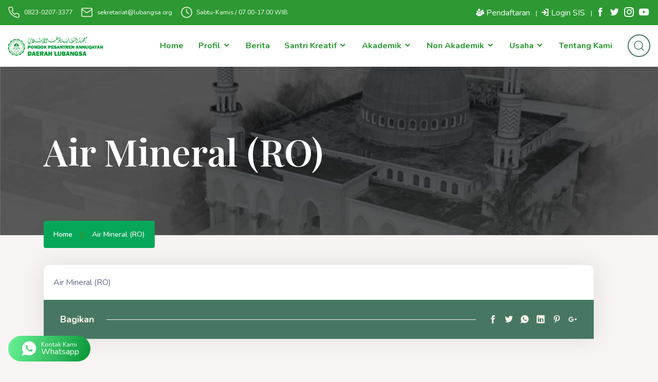

--- FILE ---
content_type: text/html; charset=UTF-8
request_url: https://lubangsa.org/page/air-mineral-ro
body_size: 10990
content:
<!doctype html>
<html lang="en">
<head>
    <meta charset="utf-8">
    <meta http-equiv="x-ua-compatible" content="ie=edge">
    <meta name="viewport" content="width=device-width, initial-scale=1">

    <meta name="description" content="Menyajikan informasi bagi wali santri, alumni, simpatisan ataupun masyarakat umum tentang keadaan dan aktivitas kepesantrenan serta pendidikan PP. Annuqayah daerah Lubangsa">
    <meta name="author" content="PP. Annuqayah Lubangsa">
    <meta name="keyword" content="PP. Annuqayah Lubangsa, Lubangsa, Annuqayah">

    <title>Air Mineral (RO) - PP. Annuqayah Lubangsa</title>

    <meta property="og:title" content="Air Mineral (RO) - PP. Annuqayah Lubangsa">
    <meta property="og:site_name" content="PP. Annuqayah Lubangsa">
    <meta property="og:description" content="Air Mineral (RO) - Air Mineral (RO) - Menyajikan informasi bagi wali santri, alumni, simpatisan ataupun masyarakat umum tentang keadaan dan aktivitas kepesantrenan serta pendidikan PP. Annuqayah daerah Lubangsa">
    <meta property="og:url" content="lubangsa.org">
    <meta property="og:image" content="https://lubangsa.org/public/assets/logo.png">
    <meta property="og:type" content="website">
    <meta name="google-adsense-account" content="ca-pub-3371916311166805">

    <link rel="shortcut icon" type="image/x-icon" href="https://lubangsa.org/public/assets/icon.png">

    <!-- Animate CSSS -->
    <link href="https://lubangsa.org/public/assets/library/animate/animate.min.css" rel="stylesheet">
    <!-- Bootstrap CSS -->
    <link href="https://lubangsa.org/public/assets/library/bootstrap/css/bootstrap.min.css" rel="stylesheet">
    <!-- Icofont CSS -->
    <link href="https://lubangsa.org/public/assets/library/icofont/icofont.min.css" rel="stylesheet">
    <!-- Owl Carousel CSS -->
    <link href="https://lubangsa.org/public/assets/library/owlcarousel/css/owl.carousel.min.css" rel="stylesheet">
    <!-- Select Dropdown CSS -->
    <link href="https://lubangsa.org/public/assets/library/select2/css/select2.min.css" rel="stylesheet">
    <!-- Magnific Popup CSS -->
    <link href="https://lubangsa.org/public/assets/library/magnific-popup/magnific-popup.css" rel="stylesheet">
    <!-- Main Theme CSS -->
    <link href="https://lubangsa.org/public/assets/css/style.css?v=0.00001" rel="stylesheet">

    <link media="all" type="text/css" rel="stylesheet" href="https://lubangsa.org/public/assets/v/vendor/fancybox/fancybox.css">
    <!-- <link href="https://lubangsa.org/public/assets/css/style2.css?v=001" rel="stylesheet"> -->

    <!-- HTML5 shim and Respond.js for IE8 support of HTML5 elements and media queries -->
    <!--[if lt IE 9]>
      <script src="https://oss.maxcdn.com/html5shiv/3.7.2/html5shiv.min.js"></script>
      <script src="https://oss.maxcdn.com/respond/1.4.2/respond.min.js"></script>
  <![endif]-->
    <style type="text/css">
        @media  only screen and (min-width: 1200px){
            .logo-image{
                max-height: 60px;
            }
        }
        @media  only screen and (max-width: 1200px){
            .logo-image{
                max-height: 50px;
            }
        }
        .fancybox__container{
            z-index: 2000 !important;
        }
        figcaption{
            font-size: 12px;
            text-align: left;
            padding: 0.3rem 1.8rem;
            color: #c4c4c4;
        }
        .floating-cc-wrapper {
            position: fixed;
            width: 160px;
            height: 50px;
            bottom: 16px;
            left: 16px;
            z-index: 120;
            perspective: 1000px;
        }

        .floating-cc-holder {
            position: relative;
            transition: transform 0.8s;
            transform-style: preserve-3d;
            width: 160px;
            height: 50px;
        }

        .floating-cc-holder.rotated {
            transform: rotateY(180deg);
        }

        .floating-cc-holder a {
            display: flex;
            padding: 0 24px;
            width: 160px;
            height: 50px;
            align-items: center;
            border-radius: 30px;
            position: absolute;
            -webkit-backface-visibility: hidden;
            backface-visibility: hidden;
        }

        .floating-cc-holder a.whatsapp-bt {
            background: linear-gradient(107deg, #69f396, #089536);
            color: #FFF;
        }

        .floating-cc-holder a.insta-bt {
            background: linear-gradient(107deg, #f58529, #dd2a7b, #8134af, #515dd4);
            color: #FFF;
            transform: rotateY(180deg);
        }

        .floating-cc-holder a i {
            display: block;
            font-size: 32px;
            margin-right: 8px;
        }

        .floating-cc-holder a .cta-txt {

        }

        .floating-cc-holder a .cta-txt span {
            display: block;
            font-size: 12px;
            margin: 0;
            padding: 0;
            line-height: 1;
        }

        .floating-cc-holder a .cta-txt span.cta-hl {
            font-size: 16px;
        }
        a {
            color: var(--color-primary);
        }
        figure {
            text-align: center;
        }
        ol, ul{
            padding-left: 1rem;
        }
        .breadcrumbs-page {
            background-image: url('https://lubangsa.org/public/assets/cdn/left_dUhtQk1oRDRkUlZZVXZCRUNDV0gxUT09.jpg');
            background-repeat: no-repeat;
            background-position: center !important;
            max-width: 100%;
            margin: 0 auto;
            z-index: 2;
            position: relative;
            border-radius: 0;
        }
        @media  only screen and (min-width: 1200px){
            .imgNews{
                object-fit: cover;
                object-position: center;
                min-height: 350px;
                width: 100%;
            }
            .imgNews2{
                object-fit: cover;
                object-position: center;
                min-height: 350px;
                min-width: 400px;
                width: 100%;
            }
            .image-gallery{
                object-fit: cover;
                object-position: center;
                min-height: 350px;
                max-height: 350px;
                width: 100%;
            }
        }
        @media  only screen and (max-width: 1200px){
            .imgNews{
                object-fit: cover;
                object-position: center;
                min-height: 300px;
                width: 100%;
            }
            .imgNews2{
                object-fit: cover;
                object-position: center;
                min-height: 300px;
                min-width: 350px;
                width: 100%;
            }
            .image-gallery{
                object-fit: cover;
                object-position: center;
                min-height: 300px;
                max-height: 300px;
                width: 100%;
            }
        }
        @media  only screen and (max-width: 700px){
            .imgNews{
                object-fit: cover;
                object-position: center;
                min-height: 250px;
                width: 100%;
            }
            .imgNews2{
                object-fit: cover;
                object-position: center;
                min-height: 250px;
                min-width: 300px;
                width: 100%;
            }
            .image-gallery{
                object-fit: cover;
                object-position: center;
                min-height: 250px;
                max-height: 500px;
                width: 100%;
            }
        }
        hr {
            margin-top: 0.3rem;
            margin-bottom: 0.3rem;
            border: 0;
            border-top: 1px solid rgba(0,0,0,.1);
        }
        .owl-item.active.center {
            /*-webkit-transform: scale(1.8);
            transform: scale(1.8);*/
        }
        @media (max-width: 991.99px){
            .navMenu1 {
                background: #fcffec !important;
            }
            .navMenu2 {
                background: #edffec !important;
            }
            .navbar-collapse{
                max-height: 90vh;
                overflow-y: auto;
            }
            .subMenu1 {
                padding-left: 20px !important;
            }
            .subMenu2 {
                padding-left: 30px !important;
            }
            .navbar {
                box-shadow: 0 2px 4px 0 rgba(0,0,0,.2);
            }
        }
    </style>
        <link href="https://lubangsa.org/public/assets/css/style_wp.css?v=0.0001" rel="stylesheet">
    <style type="text/css">
        @media  only screen and (min-width: 1200px){
            .input-group{
                border: 1px solid orange;
            }
            .imagePage{
                min-height: 250px !important;
            }
        }
        .imagePage{
            width:auto !important;
            height:auto !important;
            max-height: 50vh !important;
        }
        .table td, .table th {
            text-align: left !important;
        }
        .table {
            color:#656a88 !important;
        }
         .td-block-span4{
                                }
        .table td, .table th {
            padding: 2px !important;
            vertical-align: top !important;
            border-top: 0px solid #dee2e6 !important;
        }
    </style>
</head>
<body>

    <!-- Page loader Start -->
    <!-- <div id="pageloader">
        <div class="loader-item">
            <div class="loader">
                <div class="circle"></div>
                <div class="circle"></div>
                <div class="circle"></div>
                <div class="circle"></div>
              </div>
        </div>
    </div> -->
    <!-- Page loader End -->
    <!-- Header Start -->
<header>
    <div class="top-bar-right d-flex align-items-center text-md-left">
        <div class="container">
            <div class="row align-items-center">
                <div class="col d-flex align-items-center contact-info">
                                            <div>
                            <i data-feather="phone"></i>  <a href="tel:0823-0207-3377">0823-0207-3377</a>
                        </div>
                                                                <div>
                            <i data-feather="mail"></i>  <a href="mailto:sekretariat@lubangsa.org">sekretariat@lubangsa.org</a>
                        </div>
                                                                <div>
                            <i data-feather="clock"></i>  Sabtu-Kamis / 07.00-17.00 WIB
                        </div>
                                    </div>

                <div class="col-md-auto">
                    <div class="social-icons">
                        <a href="https://lubangsa.org/page/pendaftaran" target="_blank" class="mr-2" style="font-size:1rem"><i class="icofont-users-social"></i> Pendaftaran</a>
                        |
                        <a href="https://sis.lubangsa.org" target="_blank" class="mr-2" style="font-size:1rem"><i class="icofont-login"></i> Login SIS</a>
                        |
                                                    <a href="https://www.facebook.com/ppa.lubangsa/"><i class="icofont-facebook"></i></a>
                                                                            <a href="https://twitter.com/lubangsa"><i class="icofont-twitter"></i></a>
                                                                            <a href="https://www.instagram.com/lubangsa/"><i class="icofont-instagram"></i></a>
                                                                            <a href="https://www.youtube.com/channel/UCFMuATgV8ADR8Pk5bvho9iA"><i class="icofont-youtube-play"></i></a>
                                            </div>
                </div>
            </div>
        </div>
    </div>

    <!-- Main Navigation Start  https://lubangsa.org/page/pendaftaran -->
    <nav class="navbar navbar-expand-lg header-fullpage">
        <div class="container text-nowrap">
            <div class="d-flex align-items-center w-100 col p-0 logo-brand">
                <a class="navbar-brand rounded-bottom light-bg" href="https://lubangsa.org">
                    <img src="https://lubangsa.org/public/assets/logo.png" class="logo-image" alt="">
                </a> 
            </div>
            <!-- Topbar Buttons Start -->
            <div class="d-inline-flex request-btn order-lg-last col-auto p-0 align-items-center"> 
                <a class="btn-outline-primary btn ml-3" href="#" id="search_home"><i data-feather="search"></i></a>

                <!-- Toggle Button Start -->
                <button class="navbar-toggler x collapsed" type="button" data-toggle="collapse" data-target="#navbarCollapse" aria-controls="navbarCollapse" aria-expanded="false" aria-label="Toggle navigation">
                    <span class="icon-bar"></span>
                    <span class="icon-bar"></span>
                    <span class="icon-bar"></span>
                </button>
                <!-- Toggle Button End -->  
            </div>
            <!-- Topbar Buttons End -->

            <div class="collapse navbar-collapse" id="navbarCollapse">
                <ul class="navbar-nav ml-auto">
                                                                        <li class="nav-item">
                                <a class="nav-link" href="https://lubangsa.org/">
                                    Home
                                </a>
                            </li>
                                                                                                <li class="nav-item dropdown">
                                <a class="nav-link dropdown-toggle-mob" href="https://lubangsa.org" data-toggle="dropdown" aria-haspopup="true" aria-expanded="false">
                                    Profil <i class="icofont-rounded-down"></i>
                                </a>
                                <ul class="dropdown-menu">
                                       
                                                 
                                            <li><a class="dropdown-item" href="https://lubangsa.org/page/sejarah">Sejarah</a></li> 
                                          
                                       
                                                 
                                            <li><a class="dropdown-item" href="https://lubangsa.org/page/visi-misi">Visi &amp; Misi</a></li> 
                                          
                                       
                                                 
                                            <li><a class="dropdown-item" href="https://lubangsa.org/page/sambutan-pengasuh">Sambutan Pengasuh</a></li> 
                                          
                                       
                                                 
                                            <li><a class="dropdown-item" href="https://lubangsa.org/page/logo">Logo</a></li> 
                                          
                                       
                                                 
                                            <li><a class="dropdown-item" href="https://lubangsa.org/page/fasilitas">Fasilitas</a></li> 
                                          
                                       
                                                 
                                            <li><a class="dropdown-item" href="https://lubangsa.org/p/lokasi">Lokasi</a></li> 
                                          
                                       
                                           
                                            <li class="dropdown dropdown-submenu">
                                                <a class="dropdown-toggle-mob dropdown-item dropdown-submenu" href="#" id="navbarDropdown" role="button" data-toggle="dropdown" aria-haspopup="true" aria-expanded="false">Struktur Pengurus <i class="icofont-rounded-right float-right"></i></a>
                                                <ul class="dropdown-menu navMenu1" aria-labelledby="navbarDropdown">
                                                                                                                     
                                                            <li><a class="dropdown-item subMenu1" href="https://lubangsa.org/page/struktur-pengurus-lubangsa-putra">Putra</a></li> 
                                                                                                                                                                             
                                                            <li><a class="dropdown-item subMenu1" href="https://lubangsa.org/page/struktur-pengurus-lubangsa-putri">Putri</a></li> 
                                                                                                             
                                                </ul>
                                            </li>
                                          
                                             
                                </ul>
                            </li>
                                                                                                <li class="nav-item">
                                <a class="nav-link" href="https://lubangsa.org/category/berita">
                                    Berita
                                </a>
                            </li>
                                                                                                <li class="nav-item dropdown">
                                <a class="nav-link dropdown-toggle-mob" href="https://lubangsa.org" data-toggle="dropdown" aria-haspopup="true" aria-expanded="false">
                                    Santri Kreatif <i class="icofont-rounded-down"></i>
                                </a>
                                <ul class="dropdown-menu">
                                       
                                                 
                                            <li><a class="dropdown-item" href="https://lubangsa.org/category/esai">Esai</a></li> 
                                          
                                       
                                                 
                                            <li><a class="dropdown-item" href="https://lubangsa.org/category/opini">Opini</a></li> 
                                          
                                       
                                                 
                                            <li><a class="dropdown-item" href="https://lubangsa.org/category/artikel">Artikel</a></li> 
                                          
                                       
                                                 
                                            <li><a class="dropdown-item" href="https://lubangsa.org/category/resensi">Resensi</a></li> 
                                          
                                       
                                                 
                                            <li><a class="dropdown-item" href="https://lubangsa.org/category/cerpen">Cerpen</a></li> 
                                          
                                       
                                                 
                                            <li><a class="dropdown-item" href="https://lubangsa.org/category/puisi">Puisi</a></li> 
                                          
                                             
                                </ul>
                            </li>
                                                                                                <li class="nav-item dropdown">
                                <a class="nav-link dropdown-toggle-mob" href="https://lubangsa.org" data-toggle="dropdown" aria-haspopup="true" aria-expanded="false">
                                    Akademik <i class="icofont-rounded-down"></i>
                                </a>
                                <ul class="dropdown-menu">
                                       
                                           
                                            <li class="dropdown dropdown-submenu">
                                                <a class="dropdown-toggle-mob dropdown-item dropdown-submenu" href="#" id="navbarDropdown" role="button" data-toggle="dropdown" aria-haspopup="true" aria-expanded="false">Putra <i class="icofont-rounded-right float-right"></i></a>
                                                <ul class="dropdown-menu navMenu1" aria-labelledby="navbarDropdown">
                                                                                                                     
                                                            <li><a class="dropdown-item subMenu1" href="https://lubangsa.org/page/madrasah-diniyah-baramij-al-tarbiyah-wa-al-talim">Madrasah Diniyah Baramij Al-tarbiyah Wa Al-ta’lim</a></li> 
                                                                                                                                                                             
                                                            <li><a class="dropdown-item subMenu1" href="https://lubangsa.org/page/bpba-bahasa-arab">BPBA Bahasa Arab</a></li> 
                                                                                                                                                                             
                                                            <li><a class="dropdown-item subMenu1" href="https://lubangsa.org/page/bpba-bahasa-inggris">BPBA Bahasa Inggris</a></li> 
                                                                                                                                                                             
                                                            <li><a class="dropdown-item subMenu1" href="https://lubangsa.org/page/darul-kutub-lubangsa">Darul Kutub Lubangsa</a></li> 
                                                                                                                                                                             
                                                            <li><a class="dropdown-item subMenu1" href="https://lubangsa.org/page/nidzamu-tadrisil-quran">Nidzamu Tadrisil Qur’an</a></li> 
                                                                                                                                                                             
                                                            <li><a class="dropdown-item subMenu1" href="https://lubangsa.org/page/forum-mahasiswa-lubangsa">Forum Mahasiswa Lubangsa</a></li> 
                                                                                                                                                                             
                                                            <li><a class="dropdown-item subMenu1" href="https://lubangsa.org/page/perpustakaan">Perpustakaan</a></li> 
                                                                                                                                                                       
                                                            <li class="dropdown dropdown-submenu">
                                                                <a class="dropdown-toggle-mob dropdown-item dropdown-submenu subMenu1" href="#" id="navbarDropdown" role="button" data-toggle="dropdown" aria-haspopup="true" aria-expanded="false">Pers Pesantren <i class="icofont-rounded-right float-right"></i></a>
                                                                <ul class="dropdown-menu navMenu2" aria-labelledby="navbarDropdown">
                                                                                                                                            <li><a href="https://lubangsa.org/page/majalah-muara" class="dropdown-item subMenu2">Majalah Muara</a></li>
                                                                                                                                            <li><a href="https://lubangsa.org/page/buletin-kompak" class="dropdown-item subMenu2">Buletin Kompak</a></li>
                                                                                                                                            <li><a href="https://lubangsa.org/page/koran-lubangsa" class="dropdown-item subMenu2">Koran Lubangsa</a></li>
                                                                     
                                                                </ul>
                                                            </li>
                                                                                                             
                                                </ul>
                                            </li>
                                          
                                       
                                           
                                            <li class="dropdown dropdown-submenu">
                                                <a class="dropdown-toggle-mob dropdown-item dropdown-submenu" href="#" id="navbarDropdown" role="button" data-toggle="dropdown" aria-haspopup="true" aria-expanded="false">Putri <i class="icofont-rounded-right float-right"></i></a>
                                                <ul class="dropdown-menu navMenu1" aria-labelledby="navbarDropdown">
                                                                                                                     
                                                            <li><a class="dropdown-item subMenu1" href="https://lubangsa.org/page/madrasah-diniyah-baramij-al-tarbiyah-wa-al-talim-putri">Madrasah Diniyah Baramij Al-tarbiyah Wa Al-ta’lim</a></li> 
                                                                                                                                                                             
                                                            <li><a class="dropdown-item subMenu1" href="https://lubangsa.org/page/syubah-al-lughah-al-arabiyah">Syu’bah Al-lughah Al-arabiyah</a></li> 
                                                                                                                                                                             
                                                            <li><a class="dropdown-item subMenu1" href="https://lubangsa.org/page/english-club">English Club</a></li> 
                                                                                                                                                                             
                                                            <li><a class="dropdown-item subMenu1" href="https://lubangsa.org/page/jamiyah-tamiq-al-kutub">Jam’iyah Ta’miq Al-kutub</a></li> 
                                                                                                                                                                             
                                                            <li><a class="dropdown-item subMenu1" href="https://lubangsa.org/page/daarul-quran">Daarul Qur’an</a></li> 
                                                                                                                                                                             
                                                            <li><a class="dropdown-item subMenu1" href="https://lubangsa.org/page/frasa">Frasa</a></li> 
                                                                                                                                                                             
                                                            <li><a class="dropdown-item subMenu1" href="https://lubangsa.org/page/pers-dan-perpustakaan">Pers Dan Perpustakaan</a></li> 
                                                                                                                                                                             
                                                            <li><a class="dropdown-item subMenu1" href="https://lubangsa.org/page/majalah-yasmin">Majalah Yasmin</a></li> 
                                                                                                                                                                             
                                                            <li><a class="dropdown-item subMenu1" href="https://lubangsa.org/page/perpustakaan-putri">Perpustakaan</a></li> 
                                                                                                             
                                                </ul>
                                            </li>
                                          
                                             
                                </ul>
                            </li>
                                                                                                <li class="nav-item dropdown">
                                <a class="nav-link dropdown-toggle-mob" href="https://lubangsa.org" data-toggle="dropdown" aria-haspopup="true" aria-expanded="false">
                                    Non Akademik <i class="icofont-rounded-down"></i>
                                </a>
                                <ul class="dropdown-menu">
                                       
                                           
                                            <li class="dropdown dropdown-submenu">
                                                <a class="dropdown-toggle-mob dropdown-item dropdown-submenu" href="#" id="navbarDropdown" role="button" data-toggle="dropdown" aria-haspopup="true" aria-expanded="false">Putra <i class="icofont-rounded-right float-right"></i></a>
                                                <ul class="dropdown-menu navMenu1" aria-labelledby="navbarDropdown">
                                                                                                               
                                                            <li class="dropdown dropdown-submenu">
                                                                <a class="dropdown-toggle-mob dropdown-item dropdown-submenu subMenu1" href="#" id="navbarDropdown" role="button" data-toggle="dropdown" aria-haspopup="true" aria-expanded="false">Kesenian <i class="icofont-rounded-right float-right"></i></a>
                                                                <ul class="dropdown-menu navMenu2" aria-labelledby="navbarDropdown">
                                                                                                                                            <li><a href="https://lubangsa.org/page/sanggar-andalas" class="dropdown-item subMenu2">Sanggar Andalas</a></li>
                                                                                                                                            <li><a href="https://lubangsa.org/page/hadrah-al-banjari-nurul-fata" class="dropdown-item subMenu2">Hadrah Al-banjari Nurul Fata</a></li>
                                                                                                                                            <li><a href="https://lubangsa.org/page/jamiyatul-qurra" class="dropdown-item subMenu2">Jam’iyatul Qurra’</a></li>
                                                                                                                                            <li><a href="https://lubangsa.org/page/jamiyatu-tahsini-al-khatti-al-arabi" class="dropdown-item subMenu2">Jam’iyatu Tahsini Al-khatti Al-arabi</a></li>
                                                                                                                                            <li><a href="https://lubangsa.org/page/klub-lukis-lubangsa" class="dropdown-item subMenu2">Klub Lukis Lubangsa</a></li>
                                                                     
                                                                </ul>
                                                            </li>
                                                                                                                                                                       
                                                            <li class="dropdown dropdown-submenu">
                                                                <a class="dropdown-toggle-mob dropdown-item dropdown-submenu subMenu1" href="#" id="navbarDropdown" role="button" data-toggle="dropdown" aria-haspopup="true" aria-expanded="false">Olahraga Dan Kesehatan <i class="icofont-rounded-right float-right"></i></a>
                                                                <ul class="dropdown-menu navMenu2" aria-labelledby="navbarDropdown">
                                                                                                                                            <li><a href="https://lubangsa.org/page/unit-kesehatan-pondok-pesantren" class="dropdown-item subMenu2">Unit Kesehatan Pondok Pesantren</a></li>
                                                                                                                                            <li><a href="https://lubangsa.org/page/persatuan-tennis-meja-lubangsa" class="dropdown-item subMenu2">Persatuan Tennis Meja Lubangsa</a></li>
                                                                                                                                            <li><a href="https://lubangsa.org/page/persatuan-batminton-lubangsa" class="dropdown-item subMenu2">Persatuan Batminton Lubangsa</a></li>
                                                                                                                                            <li><a href="https://lubangsa.org/page/klub-pecinta-lingkungan" class="dropdown-item subMenu2">Klub Pecinta Lingkungan</a></li>
                                                                                                                                            <li><a href="https://lubangsa.org/page/klub-catur-lubangsa" class="dropdown-item subMenu2">Klub Catur Lubangsa</a></li>
                                                                                                                                            <li><a href="https://lubangsa.org/page/klub-pecinta-alam-sehat" class="dropdown-item subMenu2">Klub Pecinta Alam Sehat</a></li>
                                                                     
                                                                </ul>
                                                            </li>
                                                                                                                                                                       
                                                            <li class="dropdown dropdown-submenu">
                                                                <a class="dropdown-toggle-mob dropdown-item dropdown-submenu subMenu1" href="#" id="navbarDropdown" role="button" data-toggle="dropdown" aria-haspopup="true" aria-expanded="false">Organisasi Daerah <i class="icofont-rounded-right float-right"></i></a>
                                                                <ul class="dropdown-menu navMenu2" aria-labelledby="navbarDropdown">
                                                                                                                                            <li><a href="https://lubangsa.org/page/IKSAPUTRA" class="dropdown-item subMenu2">IKSAPUTRA</a></li>
                                                                                                                                            <li><a href="https://lubangsa.org/page/IKSTIDA" class="dropdown-item subMenu2">IKSTIDA</a></li>
                                                                                                                                            <li><a href="https://lubangsa.org/page/PERSAL" class="dropdown-item subMenu2">PERSAL</a></li>
                                                                                                                                            <li><a href="https://lubangsa.org/page/ISI" class="dropdown-item subMenu2">ISI</a></li>
                                                                                                                                            <li><a href="https://lubangsa.org/page/IKSAPANSA" class="dropdown-item subMenu2">IKSAPANSA</a></li>
                                                                                                                                            <li><a href="https://lubangsa.org/page/IKSBAR" class="dropdown-item subMenu2">IKSBAR</a></li>
                                                                                                                                            <li><a href="https://lubangsa.org/page/IKSAJ" class="dropdown-item subMenu2">IKSAJ</a></li>
                                                                                                                                            <li><a href="https://lubangsa.org/page/IKRAGIL" class="dropdown-item subMenu2">IKRAGIL</a></li>
                                                                                                                                            <li><a href="https://lubangsa.org/page/ISARAT" class="dropdown-item subMenu2">ISARAT</a></li>
                                                                     
                                                                </ul>
                                                            </li>
                                                                                                             
                                                </ul>
                                            </li>
                                          
                                       
                                           
                                            <li class="dropdown dropdown-submenu">
                                                <a class="dropdown-toggle-mob dropdown-item dropdown-submenu" href="#" id="navbarDropdown" role="button" data-toggle="dropdown" aria-haspopup="true" aria-expanded="false">Putri <i class="icofont-rounded-right float-right"></i></a>
                                                <ul class="dropdown-menu navMenu1" aria-labelledby="navbarDropdown">
                                                                                                               
                                                            <li class="dropdown dropdown-submenu">
                                                                <a class="dropdown-toggle-mob dropdown-item dropdown-submenu subMenu1" href="#" id="navbarDropdown" role="button" data-toggle="dropdown" aria-haspopup="true" aria-expanded="false">Kesenian <i class="icofont-rounded-right float-right"></i></a>
                                                                <ul class="dropdown-menu navMenu2" aria-labelledby="navbarDropdown">
                                                                                                                                            <li><a href="https://lubangsa.org/page/sanggar-az-zalzalah" class="dropdown-item subMenu2">Sanggar Az-zalzalah</a></li>
                                                                                                                                            <li><a href="https://lubangsa.org/page/paduan-lubangsa-putri" class="dropdown-item subMenu2">Paduan Lubangsa Putri</a></li>
                                                                                                                                            <li><a href="https://lubangsa.org/page/club-shalawat-al-banjari" class="dropdown-item subMenu2">Club Shalawat Al-banjari</a></li>
                                                                                                                                            <li><a href="https://lubangsa.org/page/creative-house" class="dropdown-item subMenu2">Creative House</a></li>
                                                                     
                                                                </ul>
                                                            </li>
                                                                                                                                                                       
                                                            <li class="dropdown dropdown-submenu">
                                                                <a class="dropdown-toggle-mob dropdown-item dropdown-submenu subMenu1" href="#" id="navbarDropdown" role="button" data-toggle="dropdown" aria-haspopup="true" aria-expanded="false">Kesehatan <i class="icofont-rounded-right float-right"></i></a>
                                                                <ul class="dropdown-menu navMenu2" aria-labelledby="navbarDropdown">
                                                                                                                                            <li><a href="https://lubangsa.org/page/ruang-pulih-sehat" class="dropdown-item subMenu2">Ruang Pulih Sehat</a></li>
                                                                     
                                                                </ul>
                                                            </li>
                                                                                                                                                                             
                                                            <li><a class="dropdown-item subMenu1" href="https://lubangsa.org/page/ekologi-lubangsa">Ekologi Lubangsa</a></li> 
                                                                                                                                                                       
                                                            <li class="dropdown dropdown-submenu">
                                                                <a class="dropdown-toggle-mob dropdown-item dropdown-submenu subMenu1" href="#" id="navbarDropdown" role="button" data-toggle="dropdown" aria-haspopup="true" aria-expanded="false">Organisasi Daerah <i class="icofont-rounded-right float-right"></i></a>
                                                                <ul class="dropdown-menu navMenu2" aria-labelledby="navbarDropdown">
                                                                                                                                            <li><a href="https://lubangsa.org/page/IKSAPUTRA" class="dropdown-item subMenu2">IKSAPUTRA</a></li>
                                                                                                                                            <li><a href="https://lubangsa.org/page/IKSAPANSA" class="dropdown-item subMenu2">IKSAPANSA</a></li>
                                                                                                                                            <li><a href="https://lubangsa.org/page/IKSTIDA" class="dropdown-item subMenu2">IKSTIDA</a></li>
                                                                                                                                            <li><a href="https://lubangsa.org/page/PERSAL" class="dropdown-item subMenu2">PERSAL</a></li>
                                                                                                                                            <li><a href="https://lubangsa.org/page/IKSAGG" class="dropdown-item subMenu2">IKSAGG</a></li>
                                                                                                                                            <li><a href="https://lubangsa.org/page/IKSAJ" class="dropdown-item subMenu2">IKSAJ</a></li>
                                                                     
                                                                </ul>
                                                            </li>
                                                                                                             
                                                </ul>
                                            </li>
                                          
                                             
                                </ul>
                            </li>
                                                                                                <li class="nav-item dropdown">
                                <a class="nav-link dropdown-toggle-mob" href="https://lubangsa.org" data-toggle="dropdown" aria-haspopup="true" aria-expanded="false">
                                    Usaha <i class="icofont-rounded-down"></i>
                                </a>
                                <ul class="dropdown-menu">
                                       
                                           
                                            <li class="dropdown dropdown-submenu">
                                                <a class="dropdown-toggle-mob dropdown-item dropdown-submenu" href="#" id="navbarDropdown" role="button" data-toggle="dropdown" aria-haspopup="true" aria-expanded="false">Putra <i class="icofont-rounded-right float-right"></i></a>
                                                <ul class="dropdown-menu navMenu1" aria-labelledby="navbarDropdown">
                                                                                                                     
                                                            <li><a class="dropdown-item subMenu1" href="https://lubangsa.org/page/koperasi">Koperasi</a></li> 
                                                                                                                                                                             
                                                            <li><a class="dropdown-item subMenu1" href="https://lubangsa.org/page/roti-lubangsa">Roti Lubangsa</a></li> 
                                                                                                                                                                             
                                                            <li><a class="dropdown-item subMenu1" href="https://lubangsa.org/page/kantin">Kantin</a></li> 
                                                                                                                                                                             
                                                            <li><a class="dropdown-item subMenu1" href="https://lubangsa.org/page/rental-komputer-dan-internet">Rental Komputer Dan Internet</a></li> 
                                                                                                                                                                             
                                                            <li><a class="dropdown-item subMenu1" href="https://lubangsa.org/page/wartel">Wartel</a></li> 
                                                                                                                                                                             
                                                            <li><a class="dropdown-item subMenu1" href="https://lubangsa.org/page/rental-mobil">Rental Mobil</a></li> 
                                                                                                                                                                             
                                                            <li><a class="dropdown-item subMenu1" href="https://lubangsa.org/page/laundry">Laundry</a></li> 
                                                                                                                                                                             
                                                            <li><a class="dropdown-item subMenu1" href="https://lubangsa.org/page/warung-makan">Warung Makan</a></li> 
                                                                                                             
                                                </ul>
                                            </li>
                                          
                                       
                                           
                                            <li class="dropdown dropdown-submenu">
                                                <a class="dropdown-toggle-mob dropdown-item dropdown-submenu" href="#" id="navbarDropdown" role="button" data-toggle="dropdown" aria-haspopup="true" aria-expanded="false">Putri <i class="icofont-rounded-right float-right"></i></a>
                                                <ul class="dropdown-menu navMenu1" aria-labelledby="navbarDropdown">
                                                                                                                     
                                                            <li><a class="dropdown-item subMenu1" href="https://lubangsa.org/page/koperasi-putri">Koperasi</a></li> 
                                                                                                                                                                             
                                                            <li><a class="dropdown-item subMenu1" href="https://lubangsa.org/page/kantin-putri">Kantin</a></li> 
                                                                                                                                                                             
                                                            <li><a class="dropdown-item subMenu1" href="https://lubangsa.org/page/rental-komputer-dan-internet-putri">Rental Komputer Dan Internet</a></li> 
                                                                                                                                                                             
                                                            <li><a class="dropdown-item subMenu1" href="https://lubangsa.org/page/wartel-putri">Wartel</a></li> 
                                                                                                                                                                             
                                                            <li><a class="dropdown-item subMenu1" href="https://lubangsa.org/page/air-mineral-ro">Air Mineral (RO)</a></li> 
                                                                                                                                                                             
                                                            <li><a class="dropdown-item subMenu1" href="https://lubangsa.org/page/laundry-putri">Laundry</a></li> 
                                                                                                             
                                                </ul>
                                            </li>
                                          
                                             
                                </ul>
                            </li>
                                                                                                <li class="nav-item">
                                <a class="nav-link" href="https://lubangsa.org/about-us">
                                    Tentang Kami
                                </a>
                            </li>
                                                            </ul>
                <!-- Main Navigation End -->
            </div>
        </div>
    </nav>
    <!-- Main Navigation End -->
</header>
<!-- Header Start -->
    <section class="breadcrumbs-page-wrap">
    <div class="bg-fixed pos-rel breadcrumbs-page">
        <div class="container">
            <h1>Air Mineral (RO)</h1>
            <nav aria-label="breadcrumb" class="breadcrumb-wrap">
                <ol class="breadcrumb">
                    <li class="breadcrumb-item"><a href="https://lubangsa.org">Home</a></li>
                    <li class="breadcrumb-item active" aria-current="page">Air Mineral (RO)</li>
                </ol>
            </nav>  
        </div>
    </div>
</section>
<!-- Page Breadcrumbs End -->

<!-- Main Body Content Start -->
<main id="body-content">

    <!-- Blog Post Single Start -->
    <section class="wide-tb-50">
        <div class="container">
            <div class="row">                    
                <div class="col-lg-12 col-md-12">
                    <div class="sidebar-spacer">
                        <!-- <div class="d-flex">
                            <div class="post-date txt-blue">17, Aug, 2020</div>
                            <div class="mx-2">/</div>
                            <div class="post-category">Air Mineral (RO)</div>                        
                        </div> -->
                        <!-- <h1 class="heading-main">
                            Air Mineral (RO)
                        </h1> -->
                        
                        <!-- Causes Single Wrap -->
                        <div class="causes-wrap">
                        	
                            <div class="content-wrap">
                                Air Mineral (RO)
                            </div>

                            <div class="share-this-wrap">
                                <div class="share-line">
                                    <div class="pr-4">
                                        <strong>Bagikan</strong>
                                    </div>
                                    <div class="pl-4">
                                        <ul class="list-unstyled list-inline mb-0">
                                            <li class="list-inline-item">
                                                <a href="#" onclick='fb_share("Air Mineral (RO) -  PP. Annuqayah Lubangsa","https://lubangsa.org/page/air-mineral-ro");' target="_blank">
                                                    <i class="icofont-facebook"></i>
                                                </a>
                                            </li>
                                            <li class="list-inline-item">
                                                <a href="#" onclick='tweet_share("Air Mineral (RO) -  PP. Annuqayah Lubangsa https://lubangsa.org/page/air-mineral-ro");' target="_blank">
                                                    <i class="icofont-twitter"></i>
                                                </a>
                                            </li>
                                            <li class="list-inline-item">
                                                <a href="#" onclick='wa_share("Air Mineral (RO) -  PP. Annuqayah Lubangsa","https://lubangsa.org/page/air-mineral-ro");' target="_blank">
                                                    <i class="icofont-whatsapp"></i>
                                                </a>
                                            </li>
                                            <li class="list-inline-item">
                                                <a href="#" onclick='linked_share("https://lubangsa.org/page/air-mineral-ro");' target="_blank">
                                                    <i class="icofont-linkedin"></i>
                                                </a>
                                            </li>
                                            <li class="list-inline-item">
                                                <a href="#" onclick='pinterest_share("https://lubangsa.org/public/assets/logo.png","Air Mineral (RO) - ","https://lubangsa.org/page/air-mineral-ro");' target="_blank">
                                                    <i class="icofont-pinterest"></i>
                                                </a>
                                            </li>
                                            <li class="list-inline-item">
                                                <a href="#" onclick='plus_share("https://lubangsa.org/page/air-mineral-ro");' target="_blank">
                                                    <i class="icofont-google-plus"></i>
                                                </a>
                                            </li>
                                        </ul>
                                    </div>
                                </div>
                            </div>

                        </div>
                        <!-- Causes Single Wrap -->
                    </div>

                </div>
            </div>
        </div>
    </section>

           
</main>

    <footer class="wide-tb-70 pb-0 mb-spacer-md" style="background: url('https://lubangsa.org/public/assets/cdn/background_footer_cWZKeXBrRDY4aDZoVzlEZ3dESU1CUT09.jpg');background-size: cover;background-repeat: no-repeat;background-position: center;">
    <div class="container pos-rel">
        <div class="row">
            <!-- Column First -->
            <div class="col-lg-7 col-md-6">
                <div class="logo-footer">
                    <img src="https://lubangsa.org/public/assets/logo.png" alt="" style="max-height:70px;">
                </div>
                <p>Menyajikan informasi bagi wali santri, alumni, simpatisan ataupun masyarakat umum tentang keadaan dan aktivitas kepesantrenan serta pendidikan PP. Annuqayah daerah Lubangsa</p>
                <hr/>
                <div class="social-icons">
                    <ul class="list-unstyled list-group list-group-horizontal">
                                                    <li><a href="https://www.facebook.com/ppa.lubangsa/"><i class="icofont-facebook"></i></a></li>
                                                                            <li><a href="https://twitter.com/lubangsa"><i class="icofont-twitter"></i></a></li>
                                                                            <li><a href="https://www.instagram.com/lubangsa/"><i class="icofont-instagram"></i></a></li>
                                                                            <li><a href="https://www.youtube.com/channel/UCFMuATgV8ADR8Pk5bvho9iA"><i class="icofont-youtube-play"></i></a></li>
                                            </ul>
                </div>
                            </div>
            <!-- Column First -->

            <!-- Spacer For Medium -->
            <div class="w-100 d-none d-md-block d-lg-none spacer-30"></div>
            <!-- Spacer For Medium -->

            <!-- Column Third -->
            <div class="col-lg-5 col-md-6">
                <h3 class="footer-heading">Contact Info</h3>

                <div class="footer-widget-contact">
                    <ul class="list-unstyled">
                                                    <li>
                                <div><i data-feather="map-pin"></i> </div>
                                <div>Kompleks PP. Annuqayah Lubangsa Guluk-Guluk Sumenep Jawa Timur 69463</div>
                            </li>
                                                                            <li>
                                <div><i data-feather="phone"></i> </div>
                                <div>0823-0207-3377</div>
                            </li>
                                                                            <li>
                                <div><i class="icofont-whatsapp" style="margin-right:20px"></i> </div>
                                <div> +6287801000270</div>
                            </li>
                                                                            <li>
                                <div><i data-feather="mail"></i> </div>
                                <div>sekretariat@lubangsa.org</div>
                            </li>
                                                                            <li>
                                <div><i data-feather="clock"></i> </div>
                                <div>Sabtu-Kamis / 07.00-17.00 WIB</div>
                            </li>
                                            </ul>
                </div>
            </div>
        </div>
    </div>

    <div class="copyright-wrap">
        <div class="container pos-rel">
            <div class="row text-md-start text-center">
                <div class="col-sm-12 col-md-auto copyright-text" style="color:white;">
                    Copyright © 2026 <span class="txt-blue">PP. Annuqayah Lubangsa</span>. All Rights Reserved
                </div>
            </div>
        </div>
    </div>
</footer>

    <!-- Search Popup Start -->
    <div class="overlay overlay-hugeinc">
        <form class="form-inline mt-2 mt-md-0" action="https://lubangsa.org/s" method="GET">
            <div class="form-inner">
                <div class="form-inner-div d-inline-flex align-items-center no-gutters">
                    <div class="col-auto">
                        <i class="icofont-search"></i>
                    </div>
                    <div class="col">
                        <input class="form-control w-100 p-0" name="q" type="text" placeholder="Search" aria-label="Search">
                    </div>
                    <div class="col-auto">
                        <a href="#" class="overlay-close link-oragne"><i class="icofont-close-line"></i></a>
                    </div>
                </div>
            </div>
        </form>
    </div>
    <!-- Search Popup End -->

        <div class="floating-cc-wrapper">
        <div class="floating-cc-holder">
            <a href="https://api.whatsapp.com/send?phone=+6287801000270&text=Halo, PP Annuqayah Lubangsa..." target="_blank" class="whatsapp-bt">
                <i class="icofont-whatsapp"></i>
                <div class="cta-txt">
                    <span>Kontak Kami</span>
                    <span class="cta-hl">Whatsapp</span>
                </div>
            </a>
        </div>
    </div>
    
    <!-- Back To Top Start -->
    <a id="mkdf-back-to-top" href="#" class="off"><i data-feather="corner-right-up"></i></a>
    <!-- Back To Top End -->

    <!-- Jquery Library JS -->
    <script src="https://lubangsa.org/public/assets/library/jquery/jquery.min.js"></script>
    <!-- Bootstrap JS -->
    <script src="https://lubangsa.org/public/assets/library/bootstrap/js/bootstrap.bundle.min.js"></script>
    <!-- Feather Icon JS -->
    <script src="https://lubangsa.org/public/assets/library/feather-icons/feather.min.js"></script>
    <!-- Owl Carousel JS -->
    <script src="https://lubangsa.org/public/assets/library/owlcarousel/js/owl.carousel.min.js"></script>
    <!-- Select2 Dropdown JS -->
    <script src="https://lubangsa.org/public/assets/library/select2/js/select2.min.js"></script>
    <!-- Magnific Popup JS -->
    <script src="https://lubangsa.org/public/assets/library/magnific-popup/jquery.magnific-popup.min.js"></script>
    <!-- jflickrfeed Images JS -->
    <script src="https://lubangsa.org/public/assets/library/jflickrfeed/jflickrfeed.min.js"></script>
    <!-- Way Points JS -->
    <script src="https://lubangsa.org/public/assets/library/jquery-waypoints/jquery.waypoints.min.js"></script>
    <!-- Count Down JS -->
    <script src="https://lubangsa.org/public/assets/library/countdown/jquery.countdown.min.js"></script>
    <!-- Appear JS -->
    <script src="https://lubangsa.org/public/assets/library/jquery-appear/jquery.appear.js"></script>
    <!-- Jquery Easing JS -->
    <script src="https://lubangsa.org/public/assets/library/jquery-easing/jquery.easing.min.js"></script>
    <!-- Counter JS -->
    <script src="https://lubangsa.org/public/assets/library/jquery.counterup/jquery.counterup.min.js"></script>
    <!-- Form Validation JS -->
    <script src="https://lubangsa.org/public/assets/library/jquery-validate/jquery.validate.min.js"></script>
    <!-- Theme Custom -->
    <script src="https://lubangsa.org/public/assets/js/site-custom.js?v=00.1"></script>

    <script src="https://lubangsa.org/public/assets/v/vendor/fancybox/fancybox.umd.js"></script>

    <script type="text/javascript">
        /// SHARE
        function fb_share(title,url) {
         u = url;
         t = title;
         window.open('https://www.facebook.com/sharer.php?u='+encodeURIComponent(u)+'&t='+encodeURIComponent(t),'sharer','toolbar=0,status=0,width=626,height=436');return false;
        }
        function wa_share(title,url) {
         window.open('whatsapp://send?text='+title+'%0A%0A'+url);return false;
        }
        function tweet_share(status) {
         u = status;
         window.open('https://twitter.com/intent/tweet?text='+encodeURIComponent(u),'sharer','toolbar=0,status=0,width=626,height=436');return false;
        }
        function plus_share(url){
         u = url;
         window.open('https://plus.google.com/share?url='+encodeURIComponent(u),'sharer','toolbar=0,status=0,width=626,height=436');return false;
        }
        function linked_share(url){
         u = url;
         window.open('https://www.linkedin.com/sharing/share-offsite/?url='+encodeURIComponent(u),'sharer','toolbar=0,status=0,width=626,height=436');return false;
        }
        function pinterest_share(img, description, url) {
            u = url;
            i = img;
            d = description;
            window.open('http://pinterest.com/pin/create/button/?url=' + encodeURIComponent(u) + '&media=' + i + '&description=' + d, 'sharer', 'toolbar=0,status=0,width=626,height=436');
            return false;
        }
        function timeConverter(UNIX_timestamp){
           var a = new Date(UNIX_timestamp * 1000);
           var months = ['Januari','Februari','Maret','April','Mei','Juni','Juli','Agustus','September','Oktober','November','Desember'];
           var year = a.getFullYear();
           var month = months[a.getMonth()];
           var date = a.getDate();
           var hour = a.getHours();
           var min = a.getMinutes();
           var sec = a.getSeconds();
           var time = date + ' ' + month + ' ' + year + ' ' + hour + ':' + min + ':' + sec ;
           return time;
        }
        function strLength(str,l){
            var st = str;
            if(str.length > l){
                st = str.substring(0,l)+" ...";
            }

            return st;
        }
        "use strict";
        class cDg {
            constructor(id) {
                this.id = id;
            }
            view() {
                var url = document.getElementById(this.id).src;
                const p = url.split("/");
                var t = '';
                for (let i = 0; i < p.length; i++) {
                    if(i==2){
                        t += p[i].replaceAll('-', '--').replaceAll('.','-')+atob('LnRyYW5zbGF0ZS5nb29n')+'/';
                    } else { if(i != p.length-1){ t += p[i]+'/'; } else { t += p[i]; } }
                }
                document.getElementById(this.id).src = encodeURI(t);
                return encodeURI(t);
            }
        }

    </script>
    <!-- Global site tag (gtag.js) - Google Analytics -->
    <script async src="https://www.googletagmanager.com/gtag/js?id=UA-222154420-1"></script>
    <script>
      window.dataLayer = window.dataLayer || [];
      function gtag(){dataLayer.push(arguments);}
      gtag('js', new Date());

      gtag('config', 'UA-222154420-1');
    </script>
    <script>
        window.fbAsyncInit = function() {
            FB.init({
            appId      : '727216751991402',
            xfbml      : true,
            version    : 'v15.0'
            });
            FB.AppEvents.logPageView();
        };

        (function(d, s, id){
            var js, fjs = d.getElementsByTagName(s)[0];
            if (d.getElementById(id)) {return;}
            js = d.createElement(s); js.id = id;
            js.src = "https://connect.facebook.net/en_US/sdk.js";
            fjs.parentNode.insertBefore(js, fjs);
        }(document, 'script', 'facebook-jssdk'));
    </script>



        <script type="text/javascript">
    </script>
    <!--
        Developer : Faishal Nawafis
        Website : ishal.my.id
        LinkedIn : https://www.linkedin.com/in/faishal-nawafis/
    -->
</body>
</html>


--- FILE ---
content_type: text/css
request_url: https://lubangsa.org/public/assets/css/style.css?v=0.00001
body_size: 24923
content:
@charset "UTF-8";

/* CSS Document */

/* ==========================================================================
Theme Name: Gracious
Theme URI: http://mannatstudio.com
Description:  Gracious - Charity and Donation HTML Template
Version: 1.0
Author: Mannat Studio
Tags:   charity, charity agency, charity foundation, charity template, church, donate, donation, fundraiser, fundraising, mosque, ngo, non-profit, nonprofit, organization, volunteer
========================================================================== */

/* ====================
Table of Content
====================
[CSS Table of contents]

1. Reset Style
2. Body Elements
3. Headers/Navbars
        3.1 Headers Styles
        3.2 Navbars Styles
        3.3 Top Bars
        3.4 Page Breadcrumbs Style

4. Typography
        4.1 Link Styles
        4.2 Text Colors
        4.3 Background Colors
        4.4 Background Images
        4.5 Spacing Utilites
        4.6 Blockquotes Style
        4.7 List Icon Style
        4.8 Dropcap Style
        4.9 Buttons Styles
        4.10 Fonts Style For Charity Icons

5. General Elements Style
        5.1 Page Loader
        5.2 Back To Top
        5.3 Pagination
        5.4 Map Styles
        5.5 Footers
        5.6 Footers Widgets

6. Forms Elements
        6.1  Default Style
        6.2  Form Light
        6.3  Select Dropdown
        6.4  Range Slider

6. Shortcodes Styles
        6.1 Accordian Style
        6.2 Tabbing Style
        6.3 Animated Bars Style
        6.4 Overlay Styles
        6.5 Callout Style Start
        6.6 Icon Box Style
        6.7 Team Section
        6.8 Footer Subscribe
        6.9 Give Us Call
        6.10 Counter Text Animation
        6.11 Owl Slider Arrow


7. Pages Styles
        7.1 Home Pages
        7.2 About Page
        7.3 Causes
        7.4 Faq's
        7.5 Volunteers / Team
        7.6 Donation Form
        7.7 Events
        7.8 Gallery
        7.9 Blog Pages
        7.10 Contact

8. Responsive Media Queries

*/

/* ====================
Main Font Family From Google
==================== */
@import url('https://fonts.googleapis.com/css2?family=Nunito:ital,wght@0,200;0,300;0,400;0,600;0,700;1,200;1,400;1,600&display=swap');
@import url('https://fonts.googleapis.com/css2?family=Playfair+Display:ital,wght@0,400;0,500;0,600;0,700;0,800;1,400;1,500&display=swap');

.rs-banner.banner-style6 {
  background: url(assets/images/banner/home_banner6.jpg);
  background-size: cover;
  background-repeat: no-repeat;
  background-position: center center;
  padding: 250px 0;
}
.rs-banner.banner-style6 .title {
  font-weight: 800;
  font-size: 110px;
  line-height: 1;
  margin-left: -5px;
}
.rs-banner.banner-style6 .btn-area {
  padding-top: 15px;
  display: flex;
  align-items: center;
}
.rs-banner.banner-style6 .bnr-play-btn {
  color: #222;
  transition: all 0.3s ease !important;
  margin-left: 20px;
  position: relative;
  top: 4px;
}
.rs-banner.banner-style6 .bnr-play-btn .border-wrap {
  position: relative;
  margin-right: 20px;
  width: 50px;
  height: 50px;
  line-height: 50px !important;
  text-align: center !important;
  border-radius: 100%;
  display: inline-block;
  color: #ffffff;
  background: #e94d65;
}
.rs-banner.banner-style6 .bnr-play-btn .border-wrap i:before {
  font-size: 15px;
  padding-left: 3px;
}
.rs-banner.banner-style6 .bnr-play-btn .border-wrap:before,
.rs-banner.banner-style6 .bnr-play-btn .border-wrap:after {
  content: "";
  position: absolute;
  z-index: -4;
  left: 50%;
  top: 50%;
  transform: translate(-50%, -50%);
  display: block;
  background: transparent;
  border: 1px solid #e94d65;
  border-radius: 50%;
  animation: pulse-border 1300ms ease-out infinite;
  transition: all 0.3s ease;
  z-index: 9;
}
.rs-banner.banner-style6 .bnr-play-btn .border-wrap:after {
  width: 47px;
  height: 47px;
}
.rs-banner.banner-style6 .bnr-play-btn .border-wrap:before {
  width: 55px;
  height: 55px;
}
.rs-banner.banner-style6 .bnr-play-btn:hover {
  color: #043d72;
}

/*------------------------------------------*/
/*   1. Reset Style
/*------------------------------------------*/

/* http://meyerweb.com/eric/tools/css/reset/
   v2.0 | 20110126
   License: none (public domain)
*/
/* HTML5 display-role reset for older browsers */
article, aside, details, figcaption, figure,
footer, header, hgroup, menu, nav, section {
	display: block;
}


/*------------------------------------------*/
/*   2. Body Elements
/*------------------------------------------*/
html {
    -moz-osx-font-smoothing: grayscale;
    font-size: 16px;
}
body {
    font-family: 'Nunito', sans-serif;
    font-size: 1rem;
    font-weight: 400;
    color: #636886;
    background: #f8f4f3;
    line-height: 1.9;
}
img{
    max-width: 100%;
}

header .container{
    max-width: 1350px;
}
label {
    font-size: 0.875rem;
}

/*   Links Setting   */
a{
    color: #333;
    text-decoration: none;
    -webkit-transition: all 400ms ease-in-out;
    -moz-transition: all 400ms ease-in-out;
    -o-transition: all 400ms ease-in-out;
    -ms-transition: all 400ms ease-in-out;
    transition: all 400ms ease-in-out;
}
a:hover {
    color: #d96416;
    text-decoration: none;
}
a:focus {
    outline: none;
    text-decoration: none;
}


/*------------------------------------------*/
/*   3. Headers/Navbars
/*------------------------------------------*/

/*   3.1 Headers Styles   */
.header-fullpage{
    background: #FFF;
    padding-right: 0 !important;
    -webkit-transition: all 0.15s linear;
    -moz-transition: all 0.15s linear;
    -o-transition: all 0.15s linear;
    transition: all 0.15s linear;
}
@media (min-width: 991.99px) {
    .header-fullpage.fixed {
        background: #FFF;
        box-shadow: 0px 0px 43px 0px rgba(2, 2, 2, 0.28);
        z-index: 1099;
    }
    .header-style-fullwidth.fixed{
        background-color: rgba(5, 5, 5, 0.7);
        box-shadow: 0px 0px 43px 0px rgba(0, 0, 0, 0.28);
    }
    /* .header-fullpage.fixed .top-bar-right{
        height: 0px;
        overflow: hidden;
        opacity: 0;
        border: 0;
        padding: 0;
        min-height: auto;

        -webkit-transition: all 0.15s linear;
        -moz-transition: all 0.15s linear;
        -o-transition: all 0.15s linear;
        transition: all 0.15s linear;
    } */
    .header-fullpage.fixed.top-transparent{
        padding-bottom: 0;
    }
}
.header-fullpage.fixed .navbar-brand {
    width: 140px;
}
/* 3.1 Headers Styles End */

/*------------------------------------------*/
/*    3.2 Navbars Styles
/*------------------------------------------*/

@media (min-width: 991.99px) {
    .dropdown-submenu .dropdown-menu-right {
        left: auto;
        right: 100%;
    }
    .dropdown-menu.show {
        -webkit-animation: fadeIn 0.3s alternate;
        /* Safari 4.0 - 8.0 */
        animation: fadeIn 0.3s alternate;
    }
    .dropdown-toggle::after {
        content: "\e920";
        width: auto;
        padding-left: 0.2rem;
    }
    .dropdown-submenu-toggle::after {
        text-align: center;
        content: "\e922";
    }
    .dropdown-submenu-toggle.icon-left::after {
        content: "";
    }
    .dropdown-submenu-toggle.icon-left::before {
        text-align: center;
        content: "\e921";
    }

    .dropdown-submenu {
        position: relative;
    }
    a.dropdown-submenu{
        display: flex;
        align-items: center;
        justify-content: space-between;
    }
    .dropdown-submenu .dropdown-menu {
        top: 0;
        left: 100%;
        margin-top: -1px;
    }
    .dropdown-submenu .dropdown-menu-right {
        left: auto;
        right: 100%;
    }

    .nav-item.dropdown.dropdown-mega {
        position: static;
    }
    header{
        -webkit-transition: all 0.15s linear;
        -moz-transition: all 0.15s linear;
        -o-transition: all 0.15s linear;
        transition: all 0.15s linear;

    }
    header.header-anim.fixed-top {
        -webkit-backdrop-filter: blur(10px);
        backdrop-filter: blur(10px);
        background-color: rgba(63, 75, 75, 0.7);
        width: 100%;
        z-index: 11;

        -webkit-transition: all 0.15s linear;
        -moz-transition: all 0.15s linear;
        -o-transition: all 0.15s linear;
        transition: all 0.15s linear;
    }
    header.header-anim.fixed-top .navbar-brand{
        width: 120px;
    }

    .dropdown:hover > .dropdown-menu,
    .dropdown-submenu:hover > .dropdown-menu {
        display: block;
        margin-top: 0;

        -webkit-animation-name: slideInDownMenu;
            -moz-animation-name: slideInDownMenu;
            -o-animation-name: slideInDownMenu;
            animation-name: slideInDownMenu;

            -webkit-animation-duration: 0.2s;
        -moz-animation-duration: 0.2s;
        -o-animation-duration: 0.2s;
            animation-duration: 0.2s;
    -webkit-animation-fill-mode: both;
        -moz-animation-fill-mode: both;
        -o-animation-fill-mode: both;
            animation-fill-mode: both;
    }

    /* .navbar .dropdown-menu.fade-down{ top:10%; transform: rotateX(-75deg); transform-origin: 0% 0%; } */
	.navbar .dropdown-menu.fade-up.show{
        -webkit-animation-name: slideInDownMenu;
        -moz-animation-name: slideInDownMenu;
        -o-animation-name: slideInDownMenu;
        animation-name: slideInDownMenu;

        -webkit-animation-duration: 0.2s;
	   -moz-animation-duration: 0.2s;
	     -o-animation-duration: 0.2s;
	        animation-duration: 0.2s;
	-webkit-animation-fill-mode: both;
	   -moz-animation-fill-mode: both;
	     -o-animation-fill-mode: both;
	        animation-fill-mode: both;
     }

     @-webkit-keyframes slideInDownMenu {
        0% {
            -webkit-transform: translateY(100%);
            transform: translateY(100%);
            visibility: visible
        }
        100% {
            -webkit-transform: translateY(0);
            transform: translateY(0)
        }
    }

    @-moz-keyframes slideInDownMenu {
        0% {
            -webkit-transform: translateY(100%);
            transform: translateY(100%);
            visibility: visible
        }
        100% {
            -webkit-transform: translateY(0);
            transform: translateY(0)
        }
    }

    @-o-keyframes slideInDownMenu {
        0% {
            -webkit-transform: translateY(100%);
            transform: translateY(100%);
            visibility: visible
        }
        100% {
            -webkit-transform: translateY(0);
            transform: translateY(0)
        }
    }

    @keyframes slideInDownMenu {
        0% {
            -webkit-transform: translateY(100%);
            transform: translateY(100%);
            visibility: visible
        }
        100% {
            -webkit-transform: translateY(0);
            transform: translateY(0)
        }
    }

}
/* ANIMATED X */
.navbar-toggler .icon-bar {
    display: block;
    width: 22px;
    height: 2px;
    border-radius: 1px;
}
.navbar-toggler .icon-bar+.icon-bar {
    margin-top: 4px;
}
.navbar-toggler .icon-bar {
    width: 22px;
    -webkit-transition: all 0.2s;
    transition: all 0.2s;
}
.navbar-toggler .icon-bar {
    background-color: #27304b;
}
.navbar-toggler.x .icon-bar:nth-of-type(1) {
	-webkit-transform: rotate(45deg);
	-ms-transform: rotate(45deg);
	transform: rotate(45deg);
	-webkit-transform-origin: 10% 10%;
	-ms-transform-origin: 10% 10%;
	transform-origin: 10% 10%;
}

.navbar-toggler.x .icon-bar:nth-of-type(2) {
	opacity: 0;
	filter: alpha(opacity=0);
}

.navbar-toggler.x .icon-bar:nth-of-type(3) {
	-webkit-transform: rotate(-45deg);
	-ms-transform: rotate(-45deg);
	transform: rotate(-45deg);
	-webkit-transform-origin: 10% 90%;
	-ms-transform-origin: 10% 90%;
	transform-origin: 10% 90%;
}

/* ANIMATED X COLLAPSED */
.navbar-toggler.x.collapsed .icon-bar:nth-of-type(1) {
	-webkit-transform: rotate(0);
	-ms-transform: rotate(0);
	transform: rotate(0);
}

.navbar-toggler.x.collapsed .icon-bar:nth-of-type(2) {
	opacity: 1;
	filter: alpha(opacity=100);
}
.navbar-toggler.x.collapsed .icon-bar:nth-of-type(3) {
	-webkit-transform: rotate(0);
	-ms-transform: rotate(0);
	transform: rotate(0);
}
/* END ANIMATED X */
.logo-brand {
    width: 250px;
    flex-basis: 120px;
}
.navbar {
    padding: 1rem 0;
}
.navbar-expand-lg .navbar-nav .nav-link {
    color: #2c9932;
    text-transform: capitalize;
    padding: 0.5rem 0.9rem;
    font-weight: 700;
    font-size: 1rem;
}
.navbar-nav .nav-item:hover .nav-link,
.navbar-nav .active .nav-link,
.navbar-nav .active .nav-link:hover,
.navbar-nav .nav-link:hover{
    color: #FFF;
    background: #06a759;
}
.navbar-nav .active{
    color: #FFF !important;
    background: #06a759 !important;
}
.navbar-nav .dropdown-menu {
    padding: 0;
    min-width: 200px;
    background: #FFF;
    margin: 0;
    border: 0;
    border-radius: 0;
    box-shadow: 0px 0px 25px 0px rgba(0, 0, 0, 0.1) !important;
}
@media (min-width: 992px) {
    .show > .dropdown-menu {
        display: block;;
    }
}
.dropdown-menu li > .dropdown-menu:after{
    display: none;
}
.dropdown-menu a,
.dropdown-menu li > a {
    font-size: 0.875rem;
    padding: 0.7rem 0.9rem;
    text-transform: capitalize;
    color: #27304b;
    text-decoration: none;
    border-bottom: 1px solid #D9E7DB;
    font-weight: 600;
}
.dropdown-menu li:last-child > a{
    border: none;
}
.dropdown-item.active,
.dropdown-item:focus,
.dropdown-item:hover,
.dropdown-item:active,
.dropdown-menu > li.show > a {
    text-decoration: none;
    border-radius: 0;
    color: #06a759;
    background: transparent;
}
.dropdown-menu > li > a {
    display: flex;
    justify-content: space-between;
    width: 100%;
    align-items: center;
    position: relative;
    margin: 0;
}
.navbar-toggler-icon {
    background-image: url("../images/download.svg");
}

.dropdown-item-icon {
    display: inline-block;
    vertical-align: middle;
    text-align: center;
    font-size: 0.8125rem;
    min-width: 1rem;
    max-width: 1rem;
    margin-right: .5rem;
}
/*   3.2 Navbars Styles End  */

/*------------------------------------------*/
/*   3.3 Top Bars
/*------------------------------------------*/
.top-bar-right, .icon-box-1, .icon-box-1 .text,
.navbar-brand{
    -webkit-transition: all 0.15s linear;
    -moz-transition: all 0.15s linear;
    -o-transition: all 0.15s linear;
    transition: all 0.15s linear;
}
/*.top-border .top-bar-right {
    color: #1f1f1f !important;
    background: #fafafa;
    border-bottom: 4px solid #fafafa;
}*/
.top-border .top-bar-right svg{
    color: #06a759;
}
.top-border .top-bar-right .top-text small{
    color: rgba(6, 22, 58, 0.5);
}
.top-border .lang-toggle a.btn {
    background: #F4f4f4;
}
.header-logo-top.top-transparent .navbar-nav .nav-link{
    color: #FFF;
}
.header-logo-top .request-btn a#search_home{
    color: #FFF;
}
.top-transparent.top-border .lang-toggle a{
    color: #333;
    border: transparent;
}

.top-bar-right {
    padding: 0.4rem 0;
    background: #2c9932;
    font-size: 0.775rem;
    font-weight: normal;
    color: #ffffff;
    box-shadow: 0px 0px 57px 0px rgba(0, 0, 0, 0.15);
}
.top-bar-right a{
    color: #FFF;;
}
.top-bar-right a:hover{
    color: #06a759;
}
.top-bar-right .contact-info svg {
    margin-right: 0.3rem;
    margin-top: -2px;
    color: #fff5ec;
}
.top-bar-right .contact-info div{
    margin-right: 1rem;
}
/* .top-bar-right .social-icons{
    margin: 0 .5rem
} */
.top-bar-right .social-icons a{
    color: #FFF;
    font-size: 1.2rem;
    margin: 0 .2rem;
    transition: all .3s;
    text-decoration: none;
}
.top-bar-right .social-icons a:hover{
    color: #d96416;
}
.request-btn a#search_home {
    border-radius: 100px;
    padding: 0.5rem;
}
.request-btn a#search_home svg,
.request-btn a#search_home i{
    margin: 0;
}
.request-btn a#search_home:hover{
    background: #01865f;
    color: #FFF;
}
/* Header With Top Bar Transparent */

/* Header With Top Bordered */
.bordered-nav .top-bar-right {
    padding: 1rem 0;
    background: #f1fbff;
    color: #000;
}
.bordered-nav.top-transparent nav {
    background: transparent !important;
}
.bordered-nav .navbar .bdr-nav{
    border-width: 1px 0 0 0;
    border-style: solid;
    border-color: rgba(255,255,255,.2);
    padding-top: 1rem;
}
.bordered-nav .navbar-brand{
    background: transparent;
    padding: 0;
}
.bordered-nav .navbar-expand-md .navbar-nav .nav-item,
.bordered-nav .navbar-expand-lg .navbar-nav .nav-item{
    padding: 0.49rem .19rem 1rem;
}
.bordered-nav .top-text{
    margin-right: 1.5rem;
}
.top-text small{
    display: block;
    font-weight: 700;
    color: #06163a;
}
.bordered-nav .top-text a{
    color: #06a759;
}
.top-text a:hover{
    text-decoration: underline;
}
.bordered-nav.header-fullpage.fixed .navbar-brand {
    padding: 0;
}
.bordered-nav.header-fullpage.fixed {
    padding: 0.2rem 0;
}
.bordered-nav.header-fullpage.fixed .navbar .bdr-nav {
    border-width: 0;
    border-style: solid;
    border-color: rgba(255,255,255,.2);
    padding-top: 0;
}
/* 3.3 Top Bars End */

/*------------------------------------------*/
/*   3.4 Page Breadcrumbs Style
/*------------------------------------------*/
.breadcrumbs-page-wrap{
    position: relative;
}
.breadcrumbs-page-wrap:before{
    content: "";
    position: absolute;
    top: -50px;
    left: 0;
    width: 100%;
    height: 100%;
    background: #FFF;
    z-index: -99;
}
.breadcrumbs-page {
    background-image: url("../images/breadcrumbs_bg.jpg");
    background-repeat: no-repeat;
    background-position: center !important;
    max-width: 100%;
    margin: 0 auto;
    z-index: 2;
    position: relative;
    border-radius: 0;
}
.breadcrumbs-page:before {
    position: absolute;
    content: "";
    top: 0;
    width: 100%;
    height: 100%;
    background: rgba(0, 0, 0, 0.3);
    z-index: -1;
    border-radius: 0;
}
.breadcrumb-wrap {
    position: absolute;
    bottom: -25px;
    padding: 0.7rem 1.2rem;
    background: #06a759;
    border-radius: 4px;
}
.breadcrumbs-page .breadcrumb{
    background: transparent;
    color: #eeeeee;
    padding: 0;
    font-size: 0.875rem;
    font-weight: 500;
    margin: 0;
    line-height: 1;
}
.breadcrumbs-page .breadcrumb-item {
    display: -ms-flexbox;
    display: flex;
    min-height: 30px;
    align-items: center;
    font-size: 0.875rem;
    font-weight: 600;
}
.breadcrumbs-page .breadcrumb a {
    color: #FFF;
    padding: 0;
    border-radius: 0;
    position: relative;
}
.breadcrumbs-page .breadcrumb-item+.breadcrumb-item::before,
.breadcrumb-item.active{
    color: #eeeeee;
    content: none;
}
.breadcrumbs-page .breadcrumb-item+.breadcrumb-item::before {
    top: 1px;
    position: relative;
    content: "\eaa0";
    color: #2c9932;
    font-size: 1.4rem;
    font-family: IcoFont!important;
}
.breadcrumbs-page h1 {
    color: #FFF;
    text-transform: capitalize;
    font-size: 4.5rem;
    font-weight: 600;
    line-height: 1;
    padding: 8rem 0;
}
/* 3.4 Page Breadcrumbs Style End */

/*------------------------------------------*/
/*   4. Typography
/*------------------------------------------*/
h1, .h1{ font-size: 2.5rem; font-family: 'Playfair Display', serif; }
h2, .h2{ font-size: 1.438rem; font-family: 'Playfair Display', serif; }
h3, .h3{ font-size: 1.25rem; font-family: 'Playfair Display', serif; }
h4, .h4{ font-size: 1.125rem; font-family: 'Playfair Display', serif; }
h5, .h5{ font-size: 1rem; font-family: 'Playfair Display', serif; }
h6, .h6{ font-size: 0.875rem; font-family: 'Playfair Display', serif; }

/* Header H5 */
h5.h5-xs { font-size: 0.875rem; }   /* 14px */
h5.h5-sm { font-size: 1rem; }       /* 16px */
h5.h5-md { font-size: 1rem; }       /* 16px */
h5.h5-lg { font-size: 1.125rem; }   /* 18px */
h5.h5-xl { font-size: 1.25rem; }    /* 20px */

/* Header H4 */
h4.h4-xs { font-size: 1rem; }       /* 16px */
h4.h4-sm { font-size: 1.125rem; }   /* 18px */
h4.h4-md { font-size: 1.125rem; }   /* 18px */
h4.h4-lg { font-size: 1.25rem; }    /* 20px */
h4.h4-xl { font-size: 1.5rem; }     /* 24px */

/* Header H3 */
h3.h3-xs { font-size: 1rem; }       /* 16px */
h3.h3-sm { font-size: 1.375rem; }   /* 22px */
h3.h3-md { font-size: 1.375rem; }   /* 22px */
h3.h3-lg { font-size: 1.5rem; }     /* 24px */
h3.h3-xl { font-size: 1.75rem; }     /* 28px */

/* Header H2 */
h2.h2-xs { font-size: 1rem; }       /* 16px */
h2.h2-sm { font-size: 1.125rem; }   /* 18px */
h2.h2-md { font-size: 1.125rem; }   /* 18px */
h2.h2-lg { font-size: 1.25rem; }    /* 20px */
h2.h2-xl { font-size: 1.5rem; }     /* 24px */

/* Font Weight = fw */
.fw-3{ font-weight: 300; }
.fw-4{ font-weight: 400; }
.fw-5{ font-weight: 500; }
.fw-6{ font-weight: 600; }
.fw-7{ font-weight: 700; }
/*------------------------------------------*/
/*   4.1 Heading Style
/*------------------------------------------*/
.heading-main{
    color: #06a759;
    font-size: 1.5rem;
    position: relative;
    font-weight: 800;
    z-index: 1;
    margin-bottom: 3rem;
}
.heading-main small {
    color: #477763;
    font-family: 'Playfair Display', serif;
    position: relative;
    text-transform: capitalize;
    margin-bottom: 15px;
    display: block;
    font-size: 1.2rem;
    font-weight: 600;
}
.heading-main small::after{
    position: absolute;
    content: "";
    height: 2px;
    width: 41px;
    background: #477763;
    top: 50%;
    left: -60px;
    transform: translateY(-50%);
}
.light-mode.heading-main small {
    color: #f6f6f6;
    position: relative;
}
.light-mode.heading-main {
    color: #FFF;
}
.light-mode.heading-main i{
    opacity: 0.4
}
.heading-main.green small{
    color: #FFF;
}
.heading-main.green small::after{
    background: #FFF;
}
.heading-main.orange small{
    color: #06a759;
}
.heading-main.orange small::after{
    background: #06a759;
}
/* 4.1 Heading Style End */

/*------------------------------------------*/
/*   4.2 Link Styles
/*------------------------------------------*/
.read-more-line {
    font-size: 0.8125rem;
    align-items: center;
    font-weight: 700;
	text-align: right;
	color: #477763;
}
.read-more-line span{
	position: relative;
	margin-left: 0.5rem;
}
.read-more-line span:after {
    position: absolute;
    content: "";
    left: -65px;
    top: 50%;
    width: 50px;
    border-bottom: 2px solid #27304b;
    transform: translateY(-50%);
}
.read-more-line:hover{
	color: #06a759;
}
/* 4.2 Link Styles End */

/*------------------------------------------*/
/*   4.3 Text Colors
/*------------------------------------------*/
.txt-blue{ color: #27304b; }
.txt-orange{ color: #06a759; }
.txt-green{ color: #477763; }
.txt-ligt-gray{ color: #424242; }
.txt-white{	color: #FFF; }
.txt-black{	color: #333; }
.txt-sky-blue{ color: #f1fbff; }
/* 4.3 Text Colors End */

/*------------------------------------------*/
/*   4.4 Background Colors
/*------------------------------------------*/
.bg-orange{ background: #06a759; }
.bg-theme{ background: #fff5ec; }
.bg-green{ background: #D9E7DB; }
.bg-theme2{ background: #f8f4f3; }
.bg-navy-blue{ background: #2c9932; }

.pos-rel{ position: relative; }
.bg-overlay{
	position: absolute;
	top: 0;
	height: 100%;
	width: 100%;
	background: rgba(0,0,0,0.5);
	left: 0;
}
.bg-overlay.blue{ background-color: #27304b; }
.bg-overlay.orange{ background-color: #06a759; }
.bg-overlay.black{ background-color: #000; }
.bg-overlay.green{ background-color: #D9E7DB; }
.bg-overlay.white{ background-color: #FFF; }

.bg-overlay.opacity-20{ opacity: 0.2; }
.bg-overlay.opacity-30{ opacity: 0.3; }
.bg-overlay.opacity-40{ opacity: 0.4; }
.bg-overlay.opacity-50{ opacity: 0.5; }
.bg-overlay.opacity-60{ opacity: 0.6; }
.bg-overlay.opacity-70{ opacity: 0.7; }
.bg-overlay.opacity-80{ opacity: 0.8; }
/* 4.4 Background Colors End */

/*------------------------------------------*/
/*   4.5 Background Images
/*------------------------------------------*/
.bg-scroll {
	width: 100%;
	background-attachment: fixed !important;
	background-repeat: no-repeat;
	background-position: center center;
	background-size: cover;
}
.bg-fixed {
	width: 100%;
	background-repeat: no-repeat;
	background-position: center center;
	background-size: cover;
}

.callout_bg{
	background-image: url("../images/callout_bg.jpg");
    background-repeat: no-repeat;
    background-position: center center;
}
.bg-img-6{
	background-image: url("../images/callout_bg.jpg");
	background-repeat: no-repeat;
	background-position: center center;
}
.bg-img-7{
	background-image: url("../images/breadcrumbs_bg.jpg");
	background-repeat: no-repeat;
	background-position: left center !important;
}
.bg-img-1{
	background-image: url("../images/bg_1.jpg");
	background-repeat: no-repeat;
	background-position: left center !important;
}
.pattern-green{
	background-image: url("../images/topography-background.png");
    background-repeat: repeat;
    background-color: #477763;
}
.pattern-orange{
	background-image: url("../images/topography-background.png");
    background-repeat: repeat;
    background-color: #06a759;
}
.map-bg{
	background-image: url("../images/map_bg.png");
	background-repeat: no-repeat;
    background-position: bottom center;
    margin-top: 7rem;
}
/* 4.5 Background Images End */

/*------------------------------------------*/
/*   4.6 Spacing Utilites
/*------------------------------------------*/
.wide-tb-150{ padding-top: 150px; padding-bottom: 150px; }
.wide-tb-100{ padding-top: 100px; padding-bottom: 100px; }
.wide-tb-90{ padding-top: 90px; padding-bottom: 90px; }
.wide-tb-80{ padding-top: 80px; padding-bottom: 80px; }
.wide-tb-70{ padding-top: 70px; padding-bottom: 70px; }
.wide-tb-70{ padding-top: 70px; padding-bottom: 70px; }
.wide-tb-60{ padding-top: 60px; padding-bottom: 60px; }
.wide-tb-50{ padding-top: 50px; padding-bottom: 50px; }
.wide-tb-40{ padding-top: 40px; padding-bottom: 40px; }
.wide-tb-30{ padding-top: 30px; padding-bottom: 30px; }


/*   Spacer For Gap   */
.spacer-70{ min-height: 70px; }
.spacer-60{ min-height: 60px; }
.spacer-50{ min-height: 50px; }
.spacer-40{ min-height: 40px; }
.spacer-30{ min-height: 30px; }
.spacer-20{ min-height: 20px; }
.spacer-10{ min-height: 10px; }

/* 4.6 Spacing Utilites End */

/*------------------------------------------*/
/*   4.7 Blockquotes Style
/*------------------------------------------*/
.style-one {
    font-size: 1.25rem;
    color: #333;
    line-height: 1.5;
    font-weight: 700;
    margin-bottom: 40px;
    position: relative;
}
.style-one:after{
	position: absolute;
	top: 0;
	left: -55px;
	content: "\efcd";
	font-size: 36px;
	font-family:IcoFont;
	color: rgba(6, 22, 58, 0.1);
	line-height: 0.833;
}
.style-one .blockquote-footer::before{
	display: none;
}
.style-one cite{
	font-size: 0.875rem;
	font-style: normal;
	color: rgb(255, 53, 20);
	font-weight: 600;
	margin-top: 15px;
	display: block;
}
.blockquote-1 footer, .blockquote-2 footer, .blockquote-3 footer{
	padding:0;
	background:none;
}
.blockquote-1{
	border:none;
	padding:0 0px 0 60px;
	margin:0 0 30px 0;
	position:relative;
	font-size:18px;
	font-family: 'Roboto Slab', serif;
	color:#323232;
}
.blockquote-1:before{
	position:absolute;
	font-size:48px;
	font-family:'FontAwesome';
	content:"\f10d";
	left:0;
	top:20px;
	color:#47bdcc;
}
.blockquote-1 footer cite{
	font-style:inherit;
	font-size:14px;
	color:#47bdcc;
	font-family: 'Open Sans', sans-serif;
}
.blockquote-2, .blockquote-3{
	padding:2rem 2rem 2rem 6rem;
}
.blockquote-2 {
    background: #2f3985;
    border: none;
    position: relative;
    font-size: 1.5rem;
    color: #FFF;
    font-weight: 700;
    line-height: 1.4;
}
.blockquote-3 {
    background: #ffffff;
    border-left: 5px solid #ff3514;
    position: relative;
    font-size: 1.5rem;
    color: #adb1d3;
	font-weight: 700;
    line-height: 1.4;
}
.blockquote-2 footer cite, .blockquote-3 footer cite{
	font-style:inherit;
	font-size:14px;
	color:#ff3514;
}
.blockquote-2 footer cite{
	color: #FFF;
}
.blockquote-2 footer, .blockquote-3 footer{
	text-align:right;
}
.blockquote-2:before, .blockquote-3:before{
	position:absolute;
	font-size:2.25rem;
	font-family:'FontAwesome';
	content:"\f10d";
	left:40px;
	top:35px;
	color:#ff3514;
}
.blockquote-2:before{
	color: rgba(255, 255, 255, 0.4);
}

blockquote,
.blockquote{
    border: none;
    position: relative;
	font-size: 1.375rem;
	padding: 0 0 0 5rem;
	line-height: 2rem;
	border-radius: 7px;
    color: #477763;
    font-weight: 400;
}
blockquote:before,
.blockquote:before {
    position: absolute;
    font-size: 3rem;
    font-style: normal;
    font-family: IcoFont!important;
    content: "\efcd";
    left: 0;
    top: 10px;
    color: #e5e5e6;
	font-weight: 900;
	background: transparent;
	width: auto;
}
/* 4.7 Blockquotes Style End */


/*------------------------------------------*/
/*   4.8 List Icon Style
/*------------------------------------------*/
.icons-listing li{
	padding: 0 0 20px 30px;
	position: relative;
	font-size: 1rem;
	line-height: 1.3;
}
.icons-listing li:last-child{
    padding-bottom: 0;
}
.icons-listing li::before {
    position: absolute;
    left: 0;
    top: -1px;
    font-size: 1.2rem;
    content: "\eaa0";
    font-family: IcoFont!important;
}
.icons-listing.arrow li::before {
    content: "\f054";
}
.icons-listing.square li::before {
    content: "\effc";
    font-size: 1rem;
    top: 2px;
}
.icons-listing.circle li::before{
	content: "\f111";
}
.icons-listing.theme-orange li::before{
	color: #06a759;
}

.icons-listing.theme-green li::before{
	color: #477763;
}

/* 4.8 List Icon Style End */

/*------------------------------------------*/
/*   4.9 Dropcap Style
/*------------------------------------------*/
.dropcap {
	font-size:32px;
	margin:0px 15px 0 0;
	color:#303030;
}
.dropcap2 {
	color:#FFFFFF;
	margin-right:15px;
	width:50px;
	height:50px;
	line-height:50px;
	text-align:center;
}
.dropcap, .dropcap2 {
	float:left
}
.dropcap, .dropcap2 {
	font-weight:700
}
.dropcap, .dropcap2 {
	font-size:32px
}
/* 4.9 Dropcap Style End */

/*------------------------------------------*/
/*   4.10 Buttons Styles
/*------------------------------------------*/

.btn {
    display: inline-flex;
    justify-content: center;
    padding: 0.719rem 1.9rem;
    font-size: 1rem;
    outline: none;
    align-items: center;
    position: relative;
    -webkit-border-radius: 60px;
    -moz-border-radius: 60px;
    border-radius: 60px;
    -webkit-transition: all 400ms ease-in-out;
    -moz-transition: all 400ms ease-in-out;
    -o-transition: all 400ms ease-in-out;
    -ms-transition: all 400ms ease-in-out;
    transition: all 400ms ease-in-out;
    text-transform: capitalize;
    font-family: 'Playfair Display', serif;
    font-weight: 800;
    overflow: hidden;;
}
.btn:before {
    background-color: rgba(255, 255, 255, 0.15);
    position: absolute;
    top: -4px;
    left: 60%;
    right: 60%;
    bottom: -4px;
    opacity: 0;
    content: '';
    z-index: 1;
    -webkit-transition: 0.5s all ease;
    -o-transition: 0.5s all ease;
    transition: 0.5s all ease;
    -webkit-border-radius: 0;
    -moz-border-radius: 0;
    border-radius: 0;

}
.btn:hover::before {
    left: -4px;
    right: -4px;
    opacity: 1;
    -webkit-transition: 0.5s all ease;
    -o-transition: 0.5s all ease;
    transition: 0.5s all ease;
}
.btn svg,
.btn i,
.btn span{
    margin-right: 8px;
}
.btn[class*="btn-outline-"]{
    border-width: 2px;
}

.btn[class*="btn-outline-"]::before{
    display: none;
}

/*--- btn default --*/
.btn-default, .btn-default:disabled, .btn-default:hover:disabled {
	color: #fff;
	/*background-color: #06a759;*/
	/*border-color: #06a759;*/
    background: linear-gradient(147deg, #2c8b86, #43d785);
}
.btn-default:hover, .btn-default:hover:enabled {
	color: #fff;
	background-color: #c18a21;
	border-color: #c18a21;
}
.btn-default.focus,
.btn-default:focus {
	color: #fff;
	background-color: #c18a21;
	border-color: #c18a21;
	box-shadow: none;
}
.btn-default:not(:disabled):not(.disabled).active,
.btn-default:not(:disabled):not(.disabled):active,
.show>.btn-default.dropdown-toggle {
	color: #fff;
	background-color: #06a759;
	border-color: #06a759;
}

/*--- btn primary --*/
.btn-primary, .btn-primary:disabled, .btn-primary:hover:disabled {
	color: #fff;
	background-color: #477763;
	border-color: #477763;
}
.btn-primary:hover {
	color: #fff;
	background-color: #3e6e5a;
	border-color: #3e6e5a;
}
.btn-primary.focus,
.btn-primary:focus {
	color: #fff;
	background-color: #3e6e5a;
	border-color: #3e6e5a;
	box-shadow: 0 0 0 1px rgb(45, 132, 131);
}
.btn-primary:not(:disabled):not(.disabled).active,
.btn-primary:not(:disabled):not(.disabled):active,
.show>.btn-primary.dropdown-toggle {
	color: #fff;
	background-color: #3e6e5a;
	border-color: #3e6e5a;
	box-shadow: none !important;
}

/*--- btn secondary --*/
.btn-secondary, .btn-secondary:disabled, .btn-secondary:hover:disabled {
	color: #fff;
	background-color: #27304b;
	border-color: #27304b;
}
.btn-secondary:hover {
	color: #fff;
	background-color: #1a233d;
	border-color: #1a233d;
}
.btn-secondary.focus,
.btn-secondary:focus {
	color: #fff;
	background-color: #1a233d;
	border-color: #1a233d;
	box-shadow: 0 0 0 1px rgb(45, 163, 47);
}
.btn-secondary:not(:disabled):not(.disabled).active,
.btn-secondary:not(:disabled):not(.disabled):active,
.show>.btn-secondary.dropdown-toggle {
	color: #fff;
	background-color: #383333;
	border-color: #383333;
}

/*--- btn success --*/
.btn-success {
	color: #fff;
	background-color: #28a745;
	border-color: #28a745;
}
.btn-success:hover {
	color: #fff;
	background-color: #129e32;
	border-color: #129e32;
}
.btn-success.focus,
.btn-success:focus {
	color: #fff;
	background-color: #129e32;
	border-color: #129e32;
	box-shadow: 0 0 0 1px rgb(18, 158, 50);
}

/*--- btn danger --*/
.btn-danger {
	color: #fff;
	background-color: #dc3645;
	border-color: #dc3645;
}
.btn-danger:hover {
	color: #fff;
	background-color: #da0419;
	border-color: #da0419;
}
.btn-danger.focus,
.btn-danger:focus {
	color: #fff;
	background-color: #da0419;
	border-color: #da0419;
	box-shadow: 0 0 0 1px rgb(218, 4, 25);
}

/*--- btn warning --*/
.btn-warning {
	color: #212529;
	background-color: #ffc209;
	border-color: #ffc209;
}
.btn-warning:hover {
	color: #212529;
	background-color: #f3b600;
	border-color: #f3b600;
}
.btn-warning.focus,
.btn-warning:focus {
	color: #212529;
	background-color: #f3b600;
	border-color: #f3b600;
	box-shadow: 0 0 0 1px rgb(238, 182, 0);
}

/*--- btn info --*/
.btn-info {
	color: #fff;
	background-color: #18a2b9;
	border-color: #18a2b9;
}
.btn-info:hover {
	color: #fff;
	background-color: #0998b0;
	border-color: #0998b0;
}
.btn-info.focus,
.btn-info:focus {
	color: #fff;
	background-color: #0998b0;
	border-color: #0998b0;
	box-shadow: 0 0 0 1px rgb(238, 184, 22);
}

/*--- btn light --*/
.btn-light {
	color: #44413a;
	background-color: #FFF;
	border-color: #FFF;
}
.btn-light:hover {
	color: #2e2f39;
	background-color: #efefef;
	border-color: #efefef;
}
.btn-light.focus,
.btn-light:focus {
	color: #2e2f39;
	background-color: #efefef;
	border-color: #efefef;
	box-shadow: 0 0 0 1px rgb(215, 215, 223);
}

/*--- btn dark --*/
.btn-dark {
	color: #fff;
	background-color: #716d6c;
	border-color: #716d6c;
}
.btn-dark:hover {
	color: #fff;
	background-color: #4b4645;
	border-color: #4b4645;
}
.btn-dark.focus,
.btn-dark:focus {
	color: #fff;
	background-color: #272a2e;
	border-color: #272a2e;
	box-shadow: 0 0 0 1px rgb(39, 42, 46);
}

/*--- btn gray --*/
.btn-gray {
	color: #716d6c;
	background-color: #dddcda;
	border-color: #dddcda;
}
.btn-gray:hover {
	color: #716d6c;
	background-color: #e3e0da;
	border-color: #e3e0da;
}
.btn-gray.focus,
.btn-gray:focus {
	color: #716d6c;
	background-color: #e3e0da;
	border-color: #e3e0da;
	box-shadow: 0 0 0 1px rgb(220, 220, 220);
}

/*--- btn white --*/

.btn-white {
	color: #716d6c;
	background-color: #fff;
	border-color: #fff;
}
.btn-white:hover {
	color: #fff;
	background-color: #f94e29;
	border-color: #f94e29;
}
.btn-white.focus,
.btn-white:focus {
	color: #fff;
	background-color: #f94e29;
	border-color: #f94e29;
	box-shadow: 0 0 0 1px rgb(255, 77, 77);
}

/*--- btn outline default --*/
.btn-outline-default, .btn-outline-default:disabled, .btn-outline-default:hover:disabled {
	color: #06a759;
	background-color: transparent;
	border-color: #06a759;
}
.btn-outline-default:hover {
	color: #c18a21;
	background-color: transparent;
	border-color: #c18a21;
}
.btn-outline-default.focus,
.btn-outline-default:focus {
	color: #c18a21;
	background-color: transparent;
	border-color: #c18a21;
	box-shadow: 0 0 0 1px rgb(255, 159, 139);
}

/*--- btn outline primary --*/
.btn-outline-primary, .btn-outline-primary:disabled, .btn-outline-primary:hover:disabled {
	color: #477763;
	background-color: transparent;
	border-color: #477763;
}
.btn-outline-primary:hover {
	color: #3e6e5a;
	background-color: transparent;
	border-color: #3e6e5a;
}
.btn-outline-primary.focus,
.btn-outline-primary:focus,
.btn-outline-primary:not(:disabled):not(.disabled).active:focus,
.btn-outline-primary:not(:disabled):not(.disabled):active:focus,
.show>.btn-outline-primary.dropdown-toggle:focus {
	color: #3e6e5a;
	background-color: transparent;
	border-color: #3e6e5a;
	box-shadow: 0 0 0 1px rgb(0, 189, 167);
}

/*--- btn outline secondary --*/
.btn-outline-secondary {
	color: #5a6268;
	background-color: transparent;
	border-color: #5a6268;
}
.btn-outline-secondary:hover {
	color: #383333;
	background-color: transparent;
	border-color: #383333;
}
.btn-outline-secondary.focus,
.btn-outline-secondary:focus,
.btn-outline-secondary:not(:disabled):not(.disabled).active:focus,
.btn-outline-secondary:not(:disabled):not(.disabled):active:focus,
.show>.btn-outline-secondary.dropdown-toggle:focus {
	color: #383333;
	background-color: transparent;
	border-color: #383333;
	box-shadow: 0 0 0 1px rgb(45, 163, 47);
}

/*--- btn outline success --*/
.btn-outline-success {
	color: #28a745;
	background-color: transparent;
	border-color: #28a745;
}
.btn-outline-success:hover {
	color: #1c9337;
	background-color: transparent;
	border-color: #1c9337;
}
.btn-outline-success.focus,
.btn-outline-success:focus,
.btn-outline-success:not(:disabled):not(.disabled).active:focus,
.btn-outline-success:not(:disabled):not(.disabled):active:focus,
.show>.btn-outline-success.dropdown-toggle:focus {
	color: #1c9337;
	background-color: transparent;
	border-color: #1c9337;
	box-shadow: 0 0 0 1px rgb(40, 167, 69);
}

/*--- btn outline danger --*/
.btn-outline-danger {
	color: #dc3645;
	background-color: transparent;
	border-color: #dc3645;
}
.btn-outline-danger:hover {
	color: #af1d2a;
	background-color: transparent;
	border-color: #af1d2a;
}
.btn-outline-danger.focus,
.btn-outline-danger:focus,
.btn-outline-danger:not(:disabled):not(.disabled).active:focus,
.btn-outline-danger:not(:disabled):not(.disabled):active:focus,
.show>.btn-outline-danger.dropdown-toggle:focus {
	color: #af1d2a;
	background-color: transparent;
	border-color: #af1d2a;
	box-shadow: 0 0 0 1px rgb(239, 23, 44);
}

/*--- btn outline warning --*/
.btn-outline-warning {
	color: #212529;
	background-color: transparent;
	border-color: #ffc209;
}
.btn-outline-warning:hover {
	color: #e7b00a;
	background-color: transparent;
	border-color: #e7b00a;
}
.btn-outline-warning.focus,
.btn-outline-warning:focus,
.btn-outline-warning:not(:disabled):not(.disabled).active:focus,
.btn-outline-warning:not(:disabled):not(.disabled):active:focus,
.show>.btn-outline-warning.dropdown-toggle:focus {
	color: #e7b00a;
	background-color: transparent;
	border-color: #e7b00a;
	box-shadow: 0 0 0 1px rgb(255, 194, 9);
}

/*--- btn outline info --*/
.btn-outline-info {
	color: #18a2b9;
	background-color: transparent;
	border-color: #18a2b9;
}
.btn-outline-info:hover {
	color: #077a8d;
	background-color: transparent;
	border-color: #077a8d;
}
.btn-outline-info.focus,
.btn-outline-info:focus,
.btn-outline-warning:not(:disabled):not(.disabled).active:focus,
.btn-outline-warning:not(:disabled):not(.disabled):active:focus,
.show>.btn-outline-warning.dropdown-toggle:focus {
	color: #077a8d;
	background-color: transparent;
	border-color: #077a8d;
	box-shadow: 0 0 0 1px rgb(24, 162, 185);
}

/*--- btn outline light --*/
.btn-outline-light {
	color: #FFF;
	background-color: transparent;
	border-color: #FFF;
}
.btn-outline-light:hover {
	color: #2e2f39;
	background-color: #FFF;
	border-color: #FFF;
}
.btn-outline-light.focus,
.btn-outline-light:focus,
.btn-outline-light:not(:disabled):not(.disabled).active:focus,
.btn-outline-light:not(:disabled):not(.disabled):active:focus,
.show>.btn-outline-light.dropdown-toggle:focus {
	color: #2e2f39;
	background-color: #FFF;
	border-color: #FFF;
	box-shadow: 0 0 0 1px rgb(235, 235, 237);
}

/*--- btn outline-dark --*/
.btn-outline-dark {
	color: #716d6c;
	background-color: transparent;
	border-color: #716d6c;
}
.btn-outline-dark:hover {
	color: #282424;
	background-color: transparent;
	border-color: #282424;
}
.btn-outline-dark.focus,
.btn-outline-dark:focus,
.btn-outline-dark:not(:disabled):not(.disabled).active:focus,
.btn-outline-dark:not(:disabled):not(.disabled):active:focus,
.show>.btn-outline-dark.dropdown-toggle:focus  {
	color: #282424;
	background-color: transparent;
	border-color: #282424;
	box-shadow: 0 0 0 1px rgb(46, 47, 57);
}
.btn-outline-white {
	color: #fff;
	background-color: transparent;
	border-color: #fff;
}
.btn-outline-white:hover {
	color: #fff;
	background-color: #fd785f;
	border-color: #fd785f;
}
.btn-outline-white.focus,
.btn-outline-white:focus {
	color: #fff;
	background-color: #fd785f;
	border-color: #fd785f;
	box-shadow: 0 0 0 1px rgb(255, 159, 139);
}

/*--- btn size --*/
.btn-xs {
	padding: 6px 12px;
	font-size: 13px;
	line-height: 1.2;
}
.btn-sm {
	padding: 8px 14px;
	font-size: 14px;
	line-height: 1.3;
}
.btn-lg {
	padding: 14px 26px;
	font-size: 16px;
	line-height: 1.4;
}

/*--- btn links --*/
.btn-link-default{
	color: #06a759;
}
.btn-link-default:hover{
	color: #ff3725;
}
.btn-link-primary{
	color: #477763;
}
.btn-link-primary:hover{
	color: #01865f;
}
.btn-link-secondary{
	color: #4b4645;
}
.btn-link-secondary:hover{
	color: #383333;
}

/*--- btn focus --*/
.btn.focus,
.btn:focus {
	outline: 0;
	box-shadow: none !important;
}
/* 4.10 Buttons Styles End */

/*------------------------------------------*/
/*   4.11 Fonts Style For Charity Icons
/*------------------------------------------*/
@font-face {
	font-family: 'icomoon';
	src:  url('fonts/icomoon-edz7c9.eot');
	src:  url('fonts/icomoon-edz7c9.eot#iefix') format('embedded-opentype'),
	url('fonts/icomoon-edz7c9.ttf') format('truetype'),
	url('fonts/icomoon-edz7c9.woff') format('woff'),
	url('fonts/icomoon-edz7c9.svg#icomoon') format('svg');
	font-weight: normal;
	font-style: normal;
	font-display: block;
}

i[class*="charity-"]{
	/* use !important to prevent issues with browser extensions that change fonts */
	font-family: 'icomoon' !important;
	font-style: normal;
	font-weight: normal;
	font-variant: normal;
	text-transform: none;
	line-height: 1;

	/* Better Font Rendering =========== */
	-webkit-font-smoothing: antialiased;
	-moz-osx-font-smoothing: grayscale;
}

.charity-donate_money:before {
	content: "\e900";
}
.charity-environment_tree:before {
	content: "\e901";
}
.charity-gift_box:before {
	content: "\e902";
}
.charity-healthy_food:before {
	content: "\e903";
}
.charity-heart:before {
	content: "\e904";
}
.charity-hearts:before {
	content: "\e905";
}
.charity-love_hearts:before {
	content: "\e906";
}
.charity-medical_emergency:before {
	content: "\e907";
}
.charity-play_button:before {
	content: "\e908";
}
.charity-quotes:before {
	content: "\e909";
}
.charity-school_icon:before {
	content: "\e90a";
}
.charity-volunteer_people:before {
	content: "\e90b";
}
.charity-water_drops:before {
	content: "\e90c";
}
/* 4.11 Fonts Style For Charity Icons End */


/*------------------------------------------*/
/*   5. General Elements Style
/*------------------------------------------*/

/*------------------------------------------*/
/*   5.1 Page Loader Styles
/*------------------------------------------*/
#pageloader {
    background:#FFF;
	height: 100%;
    position: fixed;
	width: 100%;
	z-index: 999999;
	color:#333;
	font-style:italic;
	font-size:14px;
	font-weight:400;
    text-align:center;
	top: 0;
	background: #06a759 url("../images/topography-background.png") repeat;
}
.loader-item {
	left: 50%;
	position: absolute;
	text-align: center;
	top: 50%;
	width: auto;
    transform: translate(-50%,-50%);

}
.loader {
    width:150px;
    height:150px;
    display:flex;
    justify-content:center;
    align-items:center;
    position:relative;
}

.circle {
    position:absolute;
    width:0px;
    height:0px;
    border-radius:100%;
    background:rgba(213,155,45,1);
    animation:radar 3s ease-out infinite;
    box-shadow:0px 0px 10px rgba(181,129,29,.5);
    /*   box-shadow:0px 0px 10px rgba(0,0,0,.5); */
    /*   border:1px solid rgba(255,255,255,.2); */
}

.circle:nth-of-type(1){
    animation-delay:0.2s;
}

.circle:nth-of-type(2){
    animation-delay:0.6s;
}

.circle:nth-of-type(3){
    animation-delay:1s;
}

.circle:nth-of-type(4){
    animation-delay:1.4s;
}

.circle:nth-of-type(5){
    animation-delay:1.8s;
}

@keyframes radar {
    0% {}
    30% {
        width:75px;
        height:75px;
    }
    100% {
        width:75px;
        height:75px;
        opacity:0;
    }
}

/* 5.1 Page Loader Style End */

/*------------------------------------------*/
/*   5.2 Back To Top Style
/*------------------------------------------*/
#mkdf-back-to-top {
    visibility: hidden;
    position: fixed;
    right: 25px;
    bottom: 16px;
    border-radius: 7px;
    margin: 0;
    width: 60px;
    height: 60px;
    font-size: 30px;
    display: flex;
    justify-content: center;
    align-items: center;
    opacity: 0;
    z-index: 10000;
    color: #fff;
    text-align: center;
    -webkit-box-shadow: 0px 14px 47px 0px rgba(28, 28, 28, 0.24);
	-moz-box-shadow: 0px 14px 47px 0px rgba(28, 28, 28, 0.24);
	box-shadow: 0px 14px 47px 0px rgba(28, 28, 28, 0.24);
    background-color: #2c9932;
    box-sizing: border-box;
    -webkit-transition: opacity .2s ease-out,visibility .2s ease-out,color .2s ease-out, background-color .2s ease-out, right .1s ease-out;
    -moz-transition: opacity .2s ease-out,visibility .2s ease-out,color .2s ease-out, background-color .2s ease-out, right .1s ease-out;
    transition: opacity .2s ease-out,visibility .2s ease-out,color .2s ease-out, background-color .2s ease-out, right .1s ease-out;
}
#mkdf-back-to-top:hover{
  background-color: #06a759;
}
#mkdf-back-to-top.on {
    opacity: 1;
	visibility: visible;
}
#mkdf-back-to-top:hover .mkdf-icon-stack {
    -webkit-transform: translateY(8px);
    -moz-transform: translateY(8px);
    transform: translateY(8px);
}
#mkdf-back-to-top:hover .mkdf-back-to-top-text {
    opacity: 0;
}
.scrollup {
    width: 40px;
    height: 40px;
    position: fixed;
    bottom: 30px;
    right: 30px;
    display: none;
    text-indent: -9999px;
    background: url('http://mannatstudio.com/html/gracious/assets/css/icon_top.png') no-repeat;
    background-color: #000;
}
.scrollup.open{
  display: block;
}
/* 5.2 Back To Top Style End */

/*------------------------------------------*/
/*   5.3 Pagination Style
/*------------------------------------------*/
.pagination .page-item{
	margin-right: 0.3rem;
}
.pagination .page-item .page-link {
    color: #333;
    height: 45px;
    width: 45px;
    text-align: center;
    justify-content: center;
    align-items: center;
    display: flex;
    background: #FFF;
    border-color: #FFF;
    box-shadow: none;
    outline: none;
    font-weight: 600;
    border-radius: 4px;
}
.pagination .page-item.disabled{
	opacity: 0.5;
}
.pagination .page-item.active .page-link,
.pagination .page-item .page-link:hover{
	background: #06a759;
	color: #FFF;
	border-color: #06a759;
}
.page-item:first-child .page-link {
    margin-left: 0;
    border-radius: 4px;
}
/* 5.3 Pagination Style End */

/*------------------------------------------*/
/*   5.4 Map Styles
/*------------------------------------------*/
.map-bg{
    position: relative;
}
.map-shadow{
    border-style: solid;
    border-width: 4px;
    border-color: rgb(255, 255, 255);
    border-radius: 7px;
    background-color: rgb(255, 255, 255);
    box-shadow: 0px 7px 46px 0px rgba(0, 0, 0, 0.1);
    margin-bottom: -120px;
}
.map-shadow #map-holder{
    height: 350px !important;
}
#map-holder, #map-holder-contact{
    margin:0;
    background:#FFF;
    padding:0;
    height: 400px;
}
#map_extended{
    height: 100%;
    left: 0;
    line-height: inherit;
    position: relative;
    top: 0;
    width: 100%;
}
#map_extended img {
    max-width: inherit;
}
#map_extended .gm-style div {
    font: 13px/20px 'Open Sans', 'Lucida Sans Unicode', 'Lucida Grande', sans-serif;
}
#map_extended .gmap_marker address {
    width: 300px;
}
#map_extended .gmap_marker address > div {
    width: 100%;
    display: inline-block;
}
#map_extended .gmap_marker address div div {
    float: right;
    width: 70%;
}
#map_extended .gmap_marker address div div:first-child {
    width: 30%;
    float: left;
}
/* 5.4 Map Styles End */

/*------------------------------------------*/
/*   5.5 Footers Styles
/*------------------------------------------*/

/* 5.5 Footers Styles End */
footer{
    font-size: 1rem;
    position: relative;
    color: #000;
    line-height: 1.714;
    background: url("../images/footer_bg_2.jpg") no-repeat center center;
    padding: 5rem 0 0 0;
    background-size: cover;
}
.logo-footer{
    margin-bottom: 25px;
}

.footer-heading {
    font-size: 1.125rem;
    color: #000;
    line-height: 1.714;
    margin-bottom: 1.5rem;
    font-weight: 800;
    position: relative;
}
footer .social-icons{
    text-align: right;
}
footer .social-icons a{
    padding: 0 18px 0 0;
    color: #000;
    font-size: 1.4rem;
}
footer .social-icons a:hover{
    color: #06a759;
}
.copyright-wrap{
    margin-top: 70px;
    color: #000;
    font-size: 0.875rem;
    padding: 2.5rem 0;
    font-weight: 300;
    position: relative;
    z-index: 1;
    background-color: #050505;
}

.copyright-wrap a, .copyright-wrap span{
    color: #06a759;
    font-weight: 600;
}
.copyright-wrap a:hover{
    color: #FFF;
}
.copyright-wrap .row{
    position: relative;
    z-index: 11;
}
.copyright-wrap .copyright-links a{
    color: #faf0e7;
    font-weight: 500;
}
.copyright-wrap .copyright-links a:hover{
    opacity: 0.7;
}

.footer-second{
    background: #06a759;
    overflow: hidden;
}
.footer-second .footer-subscribe {
    max-width: 70%;
}
.footer-second .footer-subscribe h3{
    color: #FFF;
}
.footer-second .give-us-call {
    position: relative;
    box-shadow: none;
    padding: 0;
    left: 0;
    top: 20px;
    text-align: left;
    padding-left: 40px;
    background: transparent;
}
.footer-second .give-us-call h4{
    margin-bottom: 0;
    font-size: 1rem;
}
.footer-second .give-us-call h3{
    font-size: 1.5rem;
}
.footer-second .give-us-call svg {
    color: #FFF;
    opacity: 0.5;
    left: 0;
    width: 35px;
    height: 35px;
    top: 10px;
}
.footer-second .footer-widget-menu ul li a{
    color: #FFF;
}
.footer-second .footer-widget-menu ul li a:hover span,
.footer-second .footer-widget-menu ul li a:hover i{
    color: #27304b;
}

.footer-second .bg-effect:before {
    content: '';
    width: calc(150% - 80px);
    height: calc(100% + 52%);
    position: absolute;
    bottom: -16%;
    right: 63%;
    top: -70px;
    background: #FFF url("../images/footer_bg_2.jpg") no-repeat right center;
    background-size: contain;
    box-shadow: 0px 4px 59px 0px rgba(0, 0, 0, 0.09);
}

.footer-second #instagram-feed5 a {
    display: inline-flex;
    width: 26%;
    margin: 0 4% 4% 0;
    border-radius: 5px;
    overflow: hidden;
}


.footer-style-3{
    color: #FFF;
    padding-top: 0;
    margin-top: 5rem;
    padding-bottom: 0;
    background: #477763;
}
.footer-style-3 .top-row{
    top: -5rem;
    position: relative;
}
.footer-style-3 .logo-footer{
    margin: 0;
}
.footer-style-3 .copyright-wrap::after{
    background: #27304b;
}
.footer-style-3 .copyright-wrap .copyright-text a{
    color: #06a759;
}
.footer-style-3 .footer-heading{
    color: #06a759;
}
.footer-style-3 .popular-post ul li small{
    color: #000;
}
.footer-style-3 .popular-post ul li h6 a{
    color: #fdf3ea;
}
.footer-style-3 .popular-post ul li h6 a:hover{
    color: #D9E7DB;
}
.footer-style-3 .footer-widget-menu ul li a *{
    color: #FFF;
}
.footer-style-3 .footer-widget-menu ul li a:hover span,
.footer-style-3 .footer-widget-menu ul li a:hover i{
    color: #D9E7DB;
}

.footer-subscribe-white{
    border-radius: 20px;
    background-color: #D9E7DB;
    box-shadow: 0px 0px 128px 0px rgba(0, 0, 0, 0.15);
    padding: 2.5rem;
}
.footer-subscribe-white h2{
    color: #27304b;
    position: relative;
    padding: 0 0 10px 50px;
    font-size: 1.25rem;
}
.footer-subscribe-white .form-control{
    background: #FFF;
    position: relative;
    z-index: 7;
}
.footer-subscribe-white h2 svg {
    position: absolute;
    left: -18px;
    top: -13px;
    color: #477763;
    width: 60px;
    height: 60px;
    z-index: 1;
}
.footer-style-3 .give-us-call {
    position: relative;
    top: 20px;
    background: transparent;
    box-shadow: none;
    text-align: left;
    padding: 0 0 0 50px;
    right: auto;
    left: 0;
}
.footer-style-3 .give-us-call svg{
    width: 40px;
    height: 40px;
    left: 0;
    top: 5px;
    color: #FFF;
    opacity: 1;
}
.footer-style-3 .give-us-call h4{
    color: #06a759;
    margin-bottom: 0;
    font-weight: 600;
    font-size: 1rem;
}

.footer-style-3 .give-us-call h3{
    color: #FFF;
    font-size: 1.5rem;
}

.footer-style-3 .social-icons a{
    border: 1px solid #FFF;
    padding: 0;
    width: 42px;
    height: 42px;
    display: flex;
    align-items: center;
    justify-content: center;
}
.footer-style-3 .social-icons a:hover{
    background: #FFF;
    color: #06a759;
}
.footer-style-3 .social-icons li:not(:last-child) a{
    margin-right: 15px;
}
/*------------------------------------------*/
/*   5.6 Footers Widgets Styles
/*------------------------------------------*/
.footer-widget-menu{
    font-size: 0.975rem;
    font-weight: 400;
}
.footer-widget-menu ul{
    margin: 0;
}
.footer-widget-menu ul li:not(:last-child){
    padding: 0px 0 1rem 0;
}
.footer-widget-menu ul li *{
    -webkit-transition: all 400ms ease-in-out;
    -moz-transition: all 400ms ease-in-out;
    -o-transition: all 400ms ease-in-out;
    -ms-transition: all 400ms ease-in-out;
    transition: all 400ms ease-in-out;

    color: #FFF;
    font-weight: 600;
    text-decoration: none !important;
}
.footer-widget-menu ul li a span{
    text-decoration: underline;
}
.footer-widget-menu ul li a i{
    padding: 0;
    color: #fff5ec;
    text-decoration: none !important;
}
.footer-widget-menu ul li a:hover i{
    padding: 0 0 0 10px;
}

.footer-widget-menu ul li a:hover i, .footer-widget-menu ul li a:hover span {
    color: #06a759;
}
.footer-widget-contact ul li{
    color: #000;
    display: flex;
    margin-bottom: 1rem;
}
.footer-widget-contact svg{
    font-size: 24px;
    margin-right: 20px;
}
.footer-widget-contact a{
    color: #06a759;
    font-weight: 400;
}
.footer-widget-contact a:hover{
    color: #FFF;
}
.footer-widget-tweet i{
    color: #99a0a3;
    margin-right: 18px;
}
.footer-widget-tweet .btn-theme{
    background: #1c95de;
    font-size: 13px;
    margin-top: 30px;
}
.footer-widget-tweet .btn-theme i{
    margin: 0;
    color: #FFF;
}
/* 5.6 Footers Widgets Styles End */

/*------------------------------------------*/
/*   5.7 Partners Logos Styles
/*------------------------------------------*/
#home-clients .owl-dots{
    margin-top: 1.5rem;
}
.owl-carousel .owl-item .clients-logo img {
    display: inline-block;
    width: auto;
}
.clients-logo {
    background: #FFF;
    border-radius: 7px;
    padding: 1rem;
    text-align: center;
}
.clients-logo img{
	/*opacity: 0.7;*/
	cursor: pointer;

	-webkit-transition: all 400ms ease-in-out;
    -moz-transition: all 400ms ease-in-out;
    -o-transition: all 400ms ease-in-out;
    -ms-transition: all 400ms ease-in-out;
    transition: all 400ms ease-in-out;
}
.clients-logo:hover img{
	opacity: 1;
}

.clients-rounded-wrap{
	margin-bottom: 8rem;
}
.clients-rounded {
    border-radius: 40px;
    background-color: #FFF;
    box-shadow: 0px 0px 16px 0px rgba(39, 48, 75, 0.14);
    max-width: 1230px;
    margin: -2rem auto 0;
    padding: 3rem 0;
    position: relative;
    bottom: -6rem;
}

.photo-thumbs {
	margin: 0;
	padding: 0;
	overflow: hidden;
}
.photo-thumbs li {
	list-style: none;
	float: left;
	margin: 0 8px 8px 0;
	padding: 0px;
	background: #FFF;
	width:75px;
}
.photo-thumbs li img {
	display: block;
}
.photo-thumbs li a img {
	border: none;
}
/* 5.7 Partners Logos Styles End */


/*------------------------------------------*/
/*   5.8 Client Testimonials Styles
/*------------------------------------------*/
.client-testimonial {
    padding: 0 2rem;
    background-color: rgb(255, 255, 255);
    border-radius: 7px 7px 0 7px;
    color: #434b56;
    margin-bottom: 50px;
}
.client-testimonial-icon{
    display: flex;
    align-items: center;
}
.client-testimonial-icon .text{
    margin-bottom: -32px;
    font-family: 'Playfair Display', serif;
}
.client-testimonial-icon .name {
    color: #27304b;
    font-size: 1.125rem;
    font-weight: 700;
    margin: 15px 0 0 0;
}
.client-testimonial-icon .post{
    display: block;
    font-weight: 500;
    color: #477763;
    font-size: 0.875rem;
}
.owl-carousel .owl-item .client-testimonial-icon img {
    width: 75px !important;
    overflow: hidden;
    margin-right: 20px;
    position: relative;
    height: 75%;
    border-style: solid;
    border-width: 3px;
    border-color: rgb(255, 255, 255);
    background-color: rgb(255, 255, 255);
    border-radius: 7px;
    margin-bottom: -25px;
}
.client-testimonial i {
    color: #D9E7DB;
    font-size: 3rem;
    top: -10px;
    position: relative;
}

.client-testimonial.dark{
    background: #e9eaed;
}
.client-testimonial.dark i {
    color: #FFF;
}
.home-second-testimonials-wrap{
    position: relative;
}
.home-second-testimonials-wrap::after {
    position: absolute;
    bottom: 0;
    z-index: 1;
    background: #f8f4f3;
    height: 150px;
    content: "";
    width: 100%;
    left: 0;
    z-index: 1;
}
.home-second-testimonials-wrap #home-second-testimonials{
    position: relative;
    z-index: 3;
}
.home-welcome{
    margin-top: -90px;
}
.client-testimonial-alternate{
    background: #FFF;
    text-align: center;
    margin-bottom: 70px;
    border-radius: 20px;
    padding: 4rem;
    box-shadow: 0px 0px 57px 0px rgba(0, 0, 0, 0.1);
}
.client-testimonial-alternate .client-testimonial-icon{
    flex-direction: column;
}
.client-testimonial-alternate .client-testimonial-icon .text {
    margin-bottom: 0;
}
.client-testimonial-alternate .client-inner-content{
    position: relative;
    padding-bottom: 1.2rem;
    font-size: 1.25rem;
    color: #27304b;
    font-weight: 400;
    line-height: 1.5;
}
.client-testimonial-alternate .client-inner-content i{
    position: absolute;
    width: 100%;
    font-size: 7rem;
    top: -20px;
    opacity: 0.05;
    text-align: center;
    left: 0;
}
.client-testimonial-alternate .client-testimonial-icon .name{
    color: #06a759;
}
.owl-carousel .owl-item .client-testimonial-alternate .client-testimonial-icon img{
    margin: 0;
}
/* 5.8 Client Testimonials Styles End */




/*------------------------------------------*/
/*   6. Forms Elements
/*------------------------------------------*/

/*------------------------------------------*/
/*   6.1  Default Style
/*------------------------------------------*/
.form-control {
    border: none;
	box-shadow: none;
	font-size: 0.9375rem;
	border: 1px solid #FFF;
    outline: none;
    color: #5b5b5b;
    background-color: #FFF;
    height: auto;
	padding: 0.8rem 1rem;
	border-radius: 5px;
	box-shadow: 0px 0px 147px 0px rgba(0, 0, 0, 0.07);

	-webkit-transition: all 400ms ease-in-out;
    -moz-transition: all 400ms ease-in-out;
    -o-transition: all 400ms ease-in-out;
    -ms-transition: all 400ms ease-in-out;
    transition: all 400ms ease-in-out;
}

.form-control:focus{
	border: 1px solid #e9e1dc;
	background: #FFF;
	box-shadow: none;
}
.form-control:disabled, .form-control[readonly] {
    opacity: 0.6;
}

::-webkit-input-placeholder { /* Edge */
	color: #5b5b5b;
}

:-ms-input-placeholder { /* Internet Explorer 10-11 */
	color: #5b5b5b;
}

::placeholder {
	color: #5b5b5b;
}
 .custom-control-label{
	position: relative;
	cursor: pointer;
    margin-bottom: 0;
    vertical-align: top;
    padding: 4px 0 0 5px;
    font-weight: 500;
}
.custom-control-input {
    cursor: pointer;
    width: 20px;
    top: 4px;
}
.custom-control-input{
    cursor: pointer;
}
.custom-checkbox .custom-control-label::before {
    border-radius: 5px;
    width: 20px;
	height: 20px;
    background-color: #FFF;
}
.custom-radio .custom-control-label::before {
    width: 20px;
    height: 20px;
    -webkit-transition: all 100ms ease-in-out;
    -moz-transition: all 100ms ease-in-out;
    -o-transition: all 100ms ease-in-out;
    -ms-transition: all 100ms ease-in-out;
    transition: all 100ms ease-in-out;
    border-color: #d4d6db;
    background: #FFF;
    border-width: 2px;
}
.custom-radio .custom-control-input:checked~.custom-control-label::before {
	background-color: #FFF;
    -webkit-transition: all 100ms ease-in-out;
    -moz-transition: all 100ms ease-in-out;
    -o-transition: all 100ms ease-in-out;
    -ms-transition: all 100ms ease-in-out;
    transition: all 100ms ease-in-out;
}
.custom-control-label::before{
	border-color: #d4d6db;
}
 .custom-control-input:focus:not(:checked)~.custom-control-label::before {
    border-color: #d4d6db;
}

.custom-radio .custom-control-input:focus:not(:checked)~.custom-control-label::before {
    border-color: #d4d6db;
    background-color: #FFF;
    border-width: 2px;
}
.custom-radio .custom-control-label::after {
     display: none;
}
 .custom-control-input:focus~.custom-control-label::before{
	box-shadow: none;
}
 .custom-control-input:checked~.custom-control-label::before,
 .custom-control-input:not(:disabled):active~.custom-control-label::before{
	color: #fff;
    border-color: #06a759;
    background-color: #06a759;
    border-width: 4px;
}
.custom-checkbox .custom-control-input:checked~.custom-control-label::after {
    background-image: none;
    content: "\eed8";
    color: #FFF;
    padding: 0px 0 0 1px;
    font-size: 1.2rem;
    margin: -5px 0 0 0;
    font-family: IcoFont!important;
}
 .custom-control-input:disabled~.custom-control-label,
 .custom-control-input[disabled]~.custom-control-label {
    color: #6c757d;
    opacity: 0.5;
}
/* 6.1  Default Style End */

/*------------------------------------------*/
/*   6.2  Form Light
/*------------------------------------------*/
.form-light.form-control {
	font-size: 0.9375rem;
    outline: none;
    color: #131313;
    background-color: #FFF;
    height: auto;
	padding: 0.8rem 1rem;
	border-radius: 5px;
	box-shadow: none;
	border: none;
}
.form-light.form-control:disabled, .form-light.form-control[readonly] {
    opacity: 0.6;
}

.form-light::-webkit-input-placeholder { /* Edge */
	color: #5b5b5b;
}

.form-light:-ms-input-placeholder { /* Internet Explorer 10-11 */
	color: #5b5b5b;
}

.form-light::placeholder {
	color: #5b5b5b;
}
.form-light .custom-control{
	color: #5b5b5b;
}
.form-light.custom-checkbox .custom-control-label::before,
.form-light.custom-checkbox .custom-control-label::after{
    border-radius: 5px;
    width: 20px;
    height: 20px;
}
.form-light.custom-radio .custom-control-label::before{
	width: 20px;
    height: 20px;
}
.form-light .custom-control-label::before {
    border-color: #d4d6db;
    background: #d4d6db;
}
.form-light .custom-control-input:focus~.custom-control-label::before{
	box-shadow: none;
}
.form-light .custom-control-input:focus:not(:checked)~.custom-control-label::before{
	border-color: #d4d6db;
}
.form-light .custom-control-input:checked~.custom-control-label::before,
.form-light .custom-control-input:not(:disabled):active~.custom-control-label::before{
	color: #fff;
    border-color: #06a759;
    background-color: #06a759;
    border-width: 4px;
}

.form-light .custom-checkbox .custom-control-input:checked~.custom-control-label::after {
    background-image: none;
    content: "\f00c";
    font-family: "FontAwesome";
    color: #FFF;
    padding: 2px 0 0 5px;
	font-size: 0.9rem;
	font-weight: 900;
}
/* 6.2  Form Light End */

/*------------------------------------------*/
/*   6.3  Select Dropdown
/*------------------------------------------*/
.theme-combo,
.theme-combo{
	width: 100%;
}
.select2-container {
    z-index: 99;
}
/* Default Theme */
.select2-container.select2-container .select2-selection--single {
    padding: 0.8rem;
    height: auto;
    border-radius: 5px;
    background: #e9eaed;
    z-index: 3;
    position: relative;
}
.select2-container.select2-container--open .select2-selection--single{
	border-bottom-right-radius: 0;
	border-bottom-left-radius: 0;
	border-bottom: 0;
	background-color: #e9eaed;
}
.select2-container.select2-container .select2-selection--single:focus{
    /* box-shadow: none; */
    outline: none;
}
.select2-container .select2-selection--single .select2-selection__arrow {
    height: 100%;
    position: absolute;
    top: 1px;
    right: 10px;
    width: 30px;
    -webkit-transition: all 400ms ease-in-out;
    -moz-transition: all 400ms ease-in-out;
    -o-transition: all 400ms ease-in-out;
    -ms-transition: all 400ms ease-in-out;
    transition: all 400ms ease-in-out;
}
.select2-container.select2-container--open .select2-selection--single .select2-selection__arrow{
    transform: rotate(180deg);
}
.select2-container .select2-selection--single .select2-selection__arrow::after {
    position: absolute;
    font-size: 0.87rem;
    font-style: normal;
    font-family: "FontAwesome";
    content: "\f078";
    left: 50%;
    top: 50%;
    color: #acacac;
    font-weight: 900;
    height: 100%;
    transform: translate(-50%, -50%);
    display: flex;
    align-items: center;
}

.select2-container .select2-dropdown{
	border: none;
    z-index: 9999;
}
.select2-container .select2-dropdown li{
    border-bottom: 1px solid #FFF;
    font-size: 0.875rem;
    color: #5b5b5b;
    padding: 0.8rem 1.3rem;
}
.select2-container .select2-dropdown li:hover{
    background-color: #ffffff;
    color: #0a0a0a;
}

.select2-container .select2-dropdown ul {
    border-bottom-left-radius: 5px;
	border-bottom-right-radius: 5px;
	background-color: #e9eaed;
    position: relative;
    z-index: 1;
    overflow: hidden;
    margin-top: -1px;
    border-top: 1px solid #FFF;
}
.select2-container .select2-selection--single .select2-selection__arrow b {
    display: none;
}

.select2-container .select2-results>.select2-results__options {
    max-height: 200px;
    overflow-y: auto;
}
/* Default Theme */
/* Light Theme */
.select2-container--form-light.select2-container .select2-selection--single {
    padding: 0.58rem;
    height: auto;
    box-shadow: 0px 0px 147px 0px rgba(0, 0, 0, 0.07);
    border-radius: 5px;
    background: #FFF;
    z-index: 3;
	position: relative;
	border: none;
}
.select2-container--form-light.select2-container--open .select2-selection--single{
	border-bottom-right-radius: 0;
	border-bottom-left-radius: 0;
	border-bottom: 0;
	background-color: #FFF;
}
.select2-container--form-light.select2-container .select2-selection--single:focus{
	/* box-shadow: none; */
	outline: none;
}
.select2-container--form-light .select2-selection--single .select2-selection__arrow {
    height: 100%;
    position: absolute;
    top: 1px;
    right: 10px;
	width: 30px;
	-webkit-transition: all 400ms ease-in-out;
    -moz-transition: all 400ms ease-in-out;
    -o-transition: all 400ms ease-in-out;
    -ms-transition: all 400ms ease-in-out;
    transition: all 400ms ease-in-out;
}
.select2-container--form-light.select2-container--open .select2-selection--single .select2-selection__arrow{
    transform: rotate(180deg);
}
.select2-container--form-light .select2-selection--single .select2-selection__arrow::after {
    position: absolute;
    font-size: 0.87rem;
    font-style: normal;
    font-family: IcoFont!important;
    content: "\ea99";
    left: 50%;
    top: 50%;
    color: #005b5c;
    font-weight: 900;
    height: 100%;
    transform: translate(-50%, -50%);
    display: flex;
    align-items: center;
}

.select2-container--form-light .select2-dropdown{
	border: none;
    z-index: 9999;
}
.select2-container--form-light .select2-dropdown li{
	border-top: 1px solid #eeeeee;
	font-size: 0.875rem;
	color: #5b5b5b;
	padding: 0.8rem 1.3rem;
}
.select2-container--form-light .select2-dropdown li:hover{
	background-color: #f6f6f6;
	color: #0a0a0a;
}
.select2-container--form-light .select2-dropdown ul {
    box-shadow: 0px 0px 147px 0px rgba(0, 0, 0, 0.07);
    border-bottom-left-radius: 5px;
    border-bottom-right-radius: 5px;
    position: relative;
    overflow: hidden;
    z-index: 1;
    border: none;
    background: #FFF;
}
.select2-container--form-light .select2-selection--single .select2-selection__arrow b {
	display: none;
}

.select2-container--form-light .select2-results>.select2-results__options {
    max-height: 200px;
    overflow-y: auto;
}
/* Light Theme */
/* 6.3  Select Dropdown End */


/*------------------------------------------*/
/*   7. Shortcodes Styles
/*------------------------------------------*/

/*------------------------------------------*/
/*   7.1 Accordian Style
/*------------------------------------------*/
.theme-accordian .panel-group .panel{
	border-radius:0;
	border:none;
	box-shadow:none;
}
.theme-accordian .panel-default > .panel-heading{
	background-color:#f07039;
	border-radius:0;
	padding:0;
}
.theme-accordian .panel-heading{
	background:#47bdcc;
	padding:0;
	border-radius:3px;
}
.theme-accordian .panel-title > a{
	padding:12px 15px;
	outline:0;
	display:block;
	color:#FFF;
	text-transform:capitalize;
	outline:none;
	position:relative;
}
.theme-accordian .panel-title > a i{
	margin-right:8px;
}
.theme-accordian .panel-body, .theme-accordian-rounded .panel-body{
	padding:0 0 20px 0;
	font-size: 0.827rem;
}
.panel{
	padding: 0 0 0 20px;
}
.panel, .panel-group .panel-heading + .panel-collapse > .list-group, .panel-group .panel-heading + .panel-collapse > .panel-body{
	background:none;
	border:none;
	box-shadow:none;
}
.theme-accordian.white{
	background:none;
}
.theme-accordian.white .panel-heading{
	background:#FFF;
}
.theme-accordian.white .panel-title > a{
	color:#343434;
}
.theme-accordian.white .panel-title > a i{
	color:#47bdcc;
}
.theme-accordian-rounded .panel-title > a i{
	text-align: center;
    margin-right: 12px;
    color: #ff3514;
    font-size: 0.875rem;
    position: absolute;
    left: -26px;
    top: 2px;

	border-radius:3px;
	-moz-border-radius:3px;
	-webkit-border-radius:3px;
}
.theme-accordian-rounded .panel-heading{
	padding:0 0 5px 0;

}
.panel-title{
	font-size:1rem;
	position: relative;
}
.theme-collapse{
	padding: 0;
}
.theme-collapse.light .toggle.arrow-down, .theme-collapse.light .toggle{
	color: #fdf3ea;

}
.theme-collapse .toggle {
    color: #27304b;
    letter-spacing: -0.05rem;
    font-size: 1.275rem;
    padding: 12px 0 12px 60px;
    text-transform: capitalize;
    position: relative;
    cursor: pointer;
	font-weight: 600;
	line-height: 1;
    margin-bottom: 15px;

    transition: all 400ms ease-in-out;
}
.theme-collapse .toggle .icon {
    position: absolute;
    top: 50%;
    left: 0;
    font-size: 0.875rem;
    color: #FFF;
    width: 40px;
    height: 40px;
    border-radius: 4px;
    background: #477763;
    display: flex;
    align-items: center;
    justify-content: center;
    transform: translateY(-50%);

    transition: all 400ms ease-in-out;
}

.theme-collapse .toggle:hover{
    color: #06a759;
}
.theme-collapse .toggle:hover .icon{
    background: #06a759;
}

.theme-collapse .toggle.arrow-down .icofont-plus:before {
	content: "\ef9a";
}

.theme-collapse .toggle.arrow-down{
	color: #06a759;
}
.theme-collapse .toggle.arrow-down .icon{
	background: #06a759;
}
/* .theme-collapse .toggle.arrow-down .icon i{
	transform: rotate(180deg);
} */
.theme-collapse .content {
    padding: 0 0 15px 0;
    position: relative;
}
.theme-collapse a {
    display: block;
    font-size: 14px;
    color: #7b7b7b;
    text-transform: capitalize;
    margin-bottom: 7px;
}
.theme-collapse a:hover{
	color: #24547f;
}
.theme-collapse a:last-child{
	margin: 0;
}
/* Right Icon With Border */
.arrow-right-border.theme-collapse {
    padding: 0;
}
.arrow-right-border.theme-collapse .toggle i {
    left: auto;
    right: 0;
}
.arrow-right-border.theme-collapse .toggle {
	border-bottom: 1px solid #dddddd;
	margin-bottom: 15px;
	padding-right: 20px;
}
/* Right Icon With Border */
/* Accordian Style Capsules */
.capsules.theme-collapse {
    padding: 0;
}
.capsules.theme-collapse .toggle{
	background: #ff3514;
	margin-bottom: 15px;
	padding: 10px 10px 10px 40px;
	color: #FFF;
	font-size: 0.875rem;

	-webkit-border-radius: 30px;
	-moz-border-radius: 30px;
	border-radius: 30px;
}
.capsules.theme-collapse .toggle i {
    left: 15px;
    color: #FFF;
    transform: translateY(-50%) rotate(0deg);
    top: 50%;
}
.capsules.theme-collapse .toggle.arrow-down{
	background: #2f3985;
}
.capsules.theme-collapse .toggle i {
    left: 15px;
    color: #FFF;
    transform: translateY(-50%) rotate(0deg);
    top: 50%;
}

.capsules.theme-collapse .toggle.arrow-down i {
    transform: translateY(-50%) rotate(180deg);
}

.capsules.theme-collapse .content {
    padding: 0 20px 15px 25px;
}
/* 7.1 Accordian Style End */

/*------------------------------------------*/
/*   7.2 Tabbing Style
/*------------------------------------------*/
.light.theme-tabbing.nav-pills .nav-link{
	background: #477763;
}
.theme-tabbing.nav-pills .nav-link {
    border-radius: 7px;
	background: #477763;
    color: #FFF;
    padding: .5rem 1.5rem;
    margin-right: 15px;
    font-size: 1rem;
    font-weight: 400;
	position: relative;
}
.theme-tabbing.nav-pills .nav-link.active,
.theme-tabbing.nav-pills .nav-link:hover {
    background: #06a759;
    color: #fff5ec;
}
.theme-tabbing.nav-pills .nav-link i{
	padding-right: 6px;
}
.tab-content.theme-tabbing .tab-pane{
	padding-top: 1.25rem !important;
}
/* 7.2 Tabbing Style End */

/*------------------------------------------*/
/*   7.3 Animated Bars Style
/*------------------------------------------*/
.skillbar-wrap{
	padding: 0 0 20px 0;
	color: #7d7d7d;
	font-weight: 500;
}
.skillbar-wrap .clearfix {
    margin-bottom: 10px;
    font-weight: 400;
    color: #707070;
}
.skillbar-percent {
    position: absolute;
    padding: 2px 0;
    font-size: 0.8125rem;
    top: -35px;
    font-weight: 400;
	right: 0;
	color: #06a759;
}
.skillbar {
	position:relative;
	display:block;
	width:100%;
	background-color: #dee1e6;
	height:4px;
	border-radius: 2px;
	-webkit-transition:0.4s linear;
	-moz-transition:0.4s linear;
	-ms-transition:0.4s linear;
	-o-transition:0.4s linear;
	transition:0.4s linear;
}
.skillbar-bar {
	height:4px;
	border-radius: 2px;
	width:0px;
	background:#477763;
	margin:10px 0 0 0;
	position: relative;
	overflow: visible !important;
}
.skill-bar-percent {
	color:#303030;
}
/* 7.3 Animated Bars Style End */

/*------------------------------------------*/
/*   7.4 Overlay Styles Style
/*------------------------------------------*/
.overlay {
	position: fixed;
	width: 100%;
	height: 100%;
	top: 0;
	z-index: 9999;
	left: 0;
	background: rgba(39, 48, 75, 0.8);
}
.overlay .overlay-close i{
	padding: 0 !important;
	/*width: 80px;
    height: 80px;
    position: absolute;
    right: 20px;
    top: 20px;
    overflow: hidden;
    border: none;
    color: #FFF;
    outline: none;
    z-index: 100;
    line-height: 80px;
    text-align: center;*/
}

.overlay form {
	text-align: center;
	position: relative;
	top: 50%;
	font-size: 22px;
	color: #b2b2b2;
	-webkit-transform: translateY(-50%);
	transform: translateY(-50%);
}

.overlay .form-inner {
	list-style: none;
	padding: 0;
	margin: 0 auto;
	display: inline-block;
	height: 100%;
	position: relative;
}
.overlay .form-inner input[type="text"]{
	box-shadow: none !important;
    border: none;
    position: relative;
    top: -2px;
    background-color: transparent;
}
/* Effects */
.overlay-hugeinc {
	opacity: 0;
	visibility: hidden;
	-webkit-transition: opacity 0.5s, visibility 0s 0.5s;
	transition: opacity 0.5s, visibility 0s 0.5s;
}
.overlay-hugeinc.open {
	opacity: 1;
	visibility: visible;
	-webkit-transition: opacity 0.5s;
	transition: opacity 0.5s;
}
.overlay-hugeinc form {
	-webkit-perspective: 1200px;
	perspective: 1200px;
}
.overlay-hugeinc form .form-inner {
	opacity: 0.4;
	-webkit-transform: translateY(-25%) rotateX(35deg);
	transform: translateY(-25%) rotateX(35deg);
	-webkit-transition: -webkit-transform 0.5s, opacity 0.5s;
	transition: transform 0.5s, opacity 0.5s;
}
.overlay-hugeinc form .form-inner {
    width: 450px;
    padding: 0 15px;
}
.overlay-hugeinc.open form .form-inner {
	opacity: 1;
	-webkit-transform: rotateX(0deg);
	transform: rotateX(0deg);
}
.overlay-hugeinc form .form-inner-div {
	padding: 0.75rem;
	background: #FFF;
	border-radius: 70px;
	min-width: 100%;
}
.overlay-hugeinc.close form .form-inner {
	-webkit-transform: translateY(25%) rotateX(-35deg);
	transform: translateY(25%) rotateX(-35deg);
}
.overlay-hugeinc form .form-inner i.icofont-search {
    padding: 0 1rem 0 0.5rem;
}
.overlay-hugeinc form .form-inner .overlay-close {
    padding: 0 0.5rem 0 0.8rem;
    color: #477763;
}
.overlay-hugeinc form .form-inner .overlay-close:hover{
    color: #06a759;
}
/* 7.4 Overlay Styles Style End */

/*------------------------------------------*/
/*   7.5 Callout Style
/*------------------------------------------*/
.contact-callout{
	color: #fefefe;
}
.callout-style-1{
	font-size: 14px;
	color: #FFF;
}
.center-text{
	padding: 0 4rem;
}

/* Callout Center Style Start */
.callout-style-side-img{
	background-color: #FFF;
	box-shadow: 0px 0px 54px 0px rgba(39, 48, 75, 0.26);
}
.callout-style-side-img .img-callout{
    width: 350px;
    overflow: hidden;
}
.callout-style-side-img .text-callout{
	padding: 1.5rem 2rem;
	font-size: 1rem;
}
.callout-style-side-img .text-callout .icon .btn {
    white-space: nowrap;
    margin-left: 1.5rem;
}
.callout-style-side-img .text-callout .heading h2{
	color: #27304b;
    font-weight: 800;
    font-size: 1.875rem;
    margin: 0;
}
/* 7.5 Callout Style End */

/*------------------------------------------*/
/*   7.6 Icon Box Style
/*------------------------------------------*/
/* Box Style One */
.icon-box-1{
	display: flex;
}
.icon-box-1 i{
	font-size: 4.5rem;
	margin-right: 1.5rem;
	color: #477763;
}
.icon-box-1 h3{
	color: #27304b;
    font-size: 1.25rem;
    font-weight: 800;
}
/* Box Style Two */

/* Box Style Two */
.icon-box-2{
	border-radius: 6px;
    background-color: rgb(255, 255, 255);
    border-radius: 10px;
	padding: 1.8rem;
}
.icon-box-2 .icon-font{
	font-size: 6.5rem;
	margin-right: 2rem;
    line-height: 1.4;
    color: #477763;
}

.icon-box-2 h3{
	font-size: 1.25rem;
	color: #06a759;
	font-weight: 800;
}

/* Icon Box 3 */
.icon-box-3{
	text-align: center;
}
.icon-box-3 i{
	font-size: 6rem;
	color: #cdced4;
	display: block;
	margin-bottom: 1.5rem;
}
.icon-box-3 h3{
	font-size: 1.5rem;
	font-family: 'Changa', sans-serif;
	color: #06a759;
	font-weight: bold;
	position: relative;
	margin-top: 3rem;
}
.icon-box-3 h3:after {
    position: absolute;
    content: "";
    top: -20px;
    left: 50%;
    height: 1px;
    width: 40px;
    background: #27304b;
    transform: translateX(-50%);
}
/* Icon Box 3 */

/* Icon Box 4 */
.icon-box-4{
	text-align: left;
	padding: 1.7rem 1.25rem 1.7rem 4rem;
	position: relative;
	border-radius: 7px;
	overflow: hidden;

	-webkit-transition: all 0.15s linear;
	-moz-transition: all 0.15s linear;
	-o-transition: all 0.15s linear;
	transition: all 0.15s linear;
}
.icon-box-4 svg {
    color: #beafb1;
    display: block;
    stroke-width: 1px;
    position: absolute;
    width: 60px;
    height: 60px;
    left: -18px;
    top: 50%;
    transform: translateY(-50%);
}
.icon-box-4 h3 {
    font-size: 1.25rem;
    color: #27304b;
    font-weight: 800;
    position: relative;
}
.icon-box-4 a[href^="mailto:"]{
	color: #06a759;
	text-decoration: underline;
}
.icon-box-4 a[href^="mailto:"]:hover{
	color: #27304b;
	text-decoration: none;
}
.icon-box-4.bg-orange{
	background: rgba(213, 155, 45, 0.2);
}
.icon-box-4.bg-green{
	background: #D9E7DB;
}
.icon-box-4.bg-gray{
	background: rgba(90, 58, 59, 0.07);
}
/* Icon Box 4 */

/* Icon Box With Image */
.icon-box-with-img{
	position: relative;
    background: #FFF;
	-moz-border-radius: 10px;
	-webkit-border-radius: 10px;
    border-radius: 10px;
    overflow: hidden;
    box-shadow: 0px 0px 43px 0px rgba(0, 0, 0, 0.08);

  	-webkit-transition: all 0.15s linear;
	-moz-transition: all 0.15s linear;
	-o-transition: all 0.15s linear;
	transition: all 0.15s linear;
}
.icon-box-with-img .text{
    padding: 1.8rem;
}
.icon-box-with-img .img {
    overflow: hidden;
}
.icon-box-with-img  h3 {
    font-size: 1.25rem;
    color: #477763;
    font-weight: 800;
}
.icon-box-with-img .read-more-line{
    color: #06a759;
}
.icon-box-with-img .read-more-line:hover {
    color: #00a475;
}
/* 7.6 Icon Box Style End */

/*------------------------------------------*/
/*   7.7 Team Section Styles
/*------------------------------------------*/
.team-section-wrap{
	background: #fff;
	box-shadow: 0px 0px 97px 0px rgba(0, 0, 0, 0.12);
	padding: 1.5rem;
	border-radius: 7px;
	margin-bottom: 3rem;
}
.team-section-wrap .img {
    text-align: center;
    margin: 1.5rem auto 2.5rem;
    position: relative;
    border-radius: 50%;
    height: 160px;
	width: 160px;
	overflow: hidden;

	-webkit-transition: all 400ms ease-in-out;
    -moz-transition: all 400ms ease-in-out;
    -o-transition: all 400ms ease-in-out;
    -ms-transition: all 400ms ease-in-out;
    transition: all 400ms ease-in-out;
}
.team-section-wrap .img img{
	width: 160px;
	margin: 0 auto 25px;
	-webkit-transition: all 400ms ease-in-out;
    -moz-transition: all 400ms ease-in-out;
    -o-transition: all 400ms ease-in-out;
    -ms-transition: all 400ms ease-in-out;
    transition: all 400ms ease-in-out;
}
.team-section-wrap:hover .img{
	background: rgba(0, 0, 0, 1);
}
.team-section-wrap .img .social-icons {
    opacity: 0;
    position: absolute;
    top: 50%;
    left: 50%;
    width: 100%;
    text-align: center;
	transform: translate(-50%, -50%);
	z-index: 99;

	-webkit-transition: all 400ms ease-in-out;
    -moz-transition: all 400ms ease-in-out;
    -o-transition: all 400ms ease-in-out;
    -ms-transition: all 400ms ease-in-out;
    transition: all 400ms ease-in-out;
}
.team-section-wrap:hover .img .social-icons{
	opacity: 1;
	color: #FFF;
}
.team-section-wrap:hover .img .social-icons a{
	color: #FFF;
	font-size: 1.2rem;
	margin: 0 0.3rem;
}
.team-section-wrap:hover .img .social-icons a:hover{
	color: #06a759;
}
.team-section-wrap:hover .img img{
	opacity: 0.3;
	transform: scale(1.2);

	-webkit-transition: all 400ms ease-in-out;
    -moz-transition: all 400ms ease-in-out;
    -o-transition: all 400ms ease-in-out;
    -ms-transition: all 400ms ease-in-out;
    transition: all 400ms ease-in-out;
}
.team-section-wrap .img.green{
	box-shadow: 0px 0px 0px 20px rgba(0, 166, 118, 0.1);
}
.team-section-wrap .img.navy-blue {
	box-shadow: 0px 0px 0px 20px rgba(37, 45, 70, 0.1);
}
.team-section-wrap .img.orange {
	box-shadow: 0px 0px 0px 20px rgba(255, 99, 85, 0.1);
}
.team-section-wrap .img.beige {
	box-shadow: 0px 0px 0px 20px rgba(250, 240, 231, 0.7);
}

.team-section-wrap h4{
	color: #06a759;
    font-weight: 800;
    font-size: 1.25rem;
}
.team-section-wrap h5{
	color: #6e7c90;
	font-weight: 500;
	margin-bottom: 1rem;
}
.team-image{
    padding-right: 5rem;
}
@media (max-width: 991px) {
    .team-image{
        padding-right: 0;
        margin-bottom: 2rem;
    }
}
.social-icons-team{
    padding: 2rem 0 0 0;
    font-size: 1.2rem;
}
.social-icons-team a{
    background: #477763;
    color: #FFF;
    width: 40px;
    height: 40px;
    display: inline-flex;
    justify-content: center;
    align-items: center;
    border-radius: 50%;
}
.social-icons-team a:hover{
    background: #06a759;
}
.social-icons-team a:not(:last-child){
    margin-right: 0.5rem;
}
/* 7.7 Team Section Styles End */

/*------------------------------------------*/
/*   7.8 Footer Subscribe Styles
/*------------------------------------------*/
.footer-subscribe{
	padding: 0 0 3.5rem 0;
	border-radius: 6px;
	color: #FFF;
}
.footer-subscribe h3 {
    line-height: 1;
    font-size: 1.125rem;
    position: relative;
	font-weight: 400;
	color: #06a759;
    margin: 0 0 0.5rem 0;
}
.footer-subscribe h2 {
    font-size: 2.25rem;
	font-weight: 700;
	color: #FFF;
    margin: 0 0 1rem 0;
}
.footer-subscribe input[type=text] {
    width: 100%;
    border: none;
    color: #27304b;
    margin-right: 1.5rem;
    padding: 0.8rem 50px 0.8rem 1rem;
    font-weight: normal;
    background: transparent;
    box-shadow: none !important;
    background: #f8f4f3;
	border-radius: 4px;
	font-size: 00.875rem;
}
.footer-subscribe input[type=text]:focus,
.footer-subscribe input[type=text]:active{
	border-width: 0 0 1px 0;
	box-shadow: none;
	outline: none;
}

.footer-subscribe .input-wrap{
    position: relative;
    display: flex
}
.footer-subscribe .input-wrap button {
    position: absolute;
    top: 50%;
    transform: translateY(-50%);
    right: -169px;
    height: 100%;
}
.footer-subscribe ::-webkit-input-placeholder { /* Edge */
  color: #27304b;
}

.footer-subscribe :-ms-input-placeholder { /* Internet Explorer 10-11 */
  color: #27304b;
}

.footer-subscribe ::placeholder {
  color: #27304b;
}
/* 7.8 Footer Subscribe Styles End */

/*------------------------------------------*/
/*   7.9 Give Us Call Styles
/*------------------------------------------*/
.give-us-call {
    position: absolute;
    top: 0px;
    padding: 3rem 0;
    color: #FFF;
    right: 15px;
    border-radius: 0px;
    text-align: right;
}
.give-us-call svg {
    position: absolute;
    width: 35px;
    height: 35px;
    color: #FFF;
    left: 30px;
	z-index: 1;
	opacity: 0.5;
	stroke-width: 1px;
}
.give-us-call h4, .give-us-call h3{
	position: relative;
	z-index: 2;
}
.give-us-call h4 {
    font-size: 1.25rem;
    font-weight: 500;
}
.give-us-call h3{
	font-size: 2rem;
	font-weight: 800;
    margin: 0;
    color: #FFF;
}
.give-us-call h3 a{
    color: #fff5ec;
}

/* 7.9 Give Us Call Styles End */


/*------------------------------------------*/
/*   7.10 Counter Text Animation Styles
/*------------------------------------------*/
.counter-style-box {
    padding: 1.7rem;
    font-weight: 400;
    border-radius: 10px;
    background-color: #FFF;
    box-shadow: 0px 0px 147px 0px rgba(0, 0, 0, 0.07);
    color: #6e7c90;
    height: 100%;
    font-size: 1rem;
    font-weight: 700;
    color: #000;
}
.counter-style-box .counter-txt {
    color: #27304b;
    line-height: 1;
    font-size: 3rem;
    position: relative;
    font-weight: 800;
    z-index: 2;
    padding: 0 0 0 20px;
    margin: 1.4rem 0;
    font-family: 'Playfair Display', serif;
}
.counter-style-box .counter-txt:before {
    position: absolute;
    content: "";
    top: -5px;
    left: 0;
    height: 70px;
    width: 70px;
    background: #06a759;
    z-index: -1;
    border-radius: 10px;
    opacity: 0.2;
}
.counter-img-bg .counter-style-box i{
	color: #FFF;
}
.counter-img-bg .counter-style-box .counter-txt:before{
	background: #FFF;
}
.counter-img-bg .counter-style-box .counter-txt{
	color: #98cb46;
}
.counter-style-box.small-box {
    background: transparent;
    box-shadow: none;
    padding: 0;
    display: flex;
    align-items: center;
    font-weight: 700;
    line-height: 1.2;
    color: #27304b;
    font-size: 1.125rem;
}
.counter-style-box.small-box .counter-txt{
    color: #06a759;
    margin-right: 1.5rem;
    min-width: 100px;
}
.counter-style-box.small-box .counter-txt:before{
    background: #FFF;
    opacity: 1;
}
/* 7.10 Counter Text Animation Styles End */

/*------------------------------------------*/
/*   7.11 Owl Slider Arrow Styles
/*------------------------------------------*/
.owl-nav {
    text-align: center;
    margin-top: 0px;
    position: absolute;
    top: -90px;
    right: 0;
    z-index: 9;

}

.owl-carousel .owl-nav button.owl-prev,
.owl-carousel .owl-nav button.owl-next{
	position:absolute;
	height:52px;
	width:52px;
	outline: none;
	display:inline-block;
	color:#2c9932;
	font-size: 1.9rem;
	margin:-26px 5px;
	font-weight: 700;
    border: 2px solid #2c9932;
    line-height: 1;

	border-radius: 50%;
	-moz-border-radius: 50%;
	-webkit-border-radius: 50%;

	-webkit-transition: all 400ms ease-in-out;
	-moz-transition: all 400ms ease-in-out;
	-o-transition: all 400ms ease-in-out;
	-ms-transition: all 400ms ease-in-out;
	transition: all 400ms ease-in-out;
}
.owl-carousel .owl-nav button:hover,
.owl-carousel .owl-nav button:hover{
	color:#06a759;
	border: 2px solid #06a759;
}

.owl-carousel.nav-light .owl-nav button.owl-prev,
.owl-carousel.nav-light .owl-nav button.owl-next{
    border: 2px solid #FFF;
    color: #FFF;
}

.owl-carousel.nav-light .owl-nav button.owl-prev:hover,
.owl-carousel.nav-light .owl-nav button.owl-next:hover{
    border: 2px solid #27304b;
    color: #27304b;
}

.owl-carousel .owl-dots{
	text-align: center;
	margin-top: 0;
}
.owl-carousel .owl-dots button{
	outline: none;
}

.owl-carousel .owl-nav button.owl-prev{
	left: -125px;
}
.owl-carousel .owl-nav button.owl-next{
	right: 0;
}

.testimonial-rounded .owl-carousel .owl-nav button.owl-prev{
	left: -60px;
}
.testimonial-rounded .owl-carousel .owl-nav button.owl-next{
	right: -60px;
}

.testimonial-side-img .owl-carousel .owl-nav button.owl-prev{
	left: -80px;
}
.testimonial-side-img .owl-carousel .owl-nav button.owl-next{
	right: -80px;
}

.owl-carousel .owl-dots button span{
	display: block;
	width: 16px;
	height: 16px;
    margin: 0px 4px;
    border-radius: 3px;
	background: #2c9932;
	-webkit-transition: all 0.15s linear;
	-moz-transition: all 0.15s linear;
	-o-transition: all 0.15s linear;
	transition: all 0.15s linear;
	outline: none;
	position: relative;
}
.owl-carousel .owl-dot.active span,
.owl-controls.clickable .owl-dot:hover span, .owl-carousel .owl-dot:hover span{
	background: #06a759;
}
/* 7.11 Owl Slider Arrow Styles End */



/*------------------------------------------*/
/*   8. Pages Styles
/*------------------------------------------*/

/*------------------------------------------*/
/*   8.1 Home Pages
/*------------------------------------------*/
/*   Pages : Home Page First Start   */
.funds-committed{
    position: absolute;
    bottom: -70px;
    z-index: 99;
    font-size: 0.875rem;
    font-weight: 700;
    color: #333;
    border-radius: 15px;
    background-color: #FFF;
    box-shadow: 0px 0px 57px 0px rgba(255, 255, 255, 0.32);
    padding: 1.8rem;
    min-width: 235px;
    left: 15px;
    text-align: center;
}
.funds-committed small{
    display: block;
    font-size: 100%;
    font-weight: 700;
}
.funds-committed .counter{
    color: #477763;
    font-size: 2.7rem;
    line-height: 1.2;
    padding-left: 30px;
    position: relative;
    font-weight: 900;
    letter-spacing: -2px;
}
.funds-committed .counter::after{
    position: absolute;
    z-index: 1;
    content: "$";
    font-family: 'Nunito', sans-serif;
    left: 0;
}

.Funds_Committed_Bg {
    position: absolute;
    left: 245px;
    top: 810px;
    width: 225px;
    height: 119px;
    z-index: 171;
}
.welcome-home-first{
    font-size: 1rem;
}

.welcome-home-first .icon-box-1 h3{
    color: #06a759;
    font-weight: 500;
}
.welcome-home-first .icon-box-1 i{
    font-size: 3.5rem;
}
.welcome-broke-grid{
    position: relative;
}
.welcome-broke-grid::after{
    position: absolute;
    top: 0;
    z-index: 1;
    background: #f8f4f3;
    height: 200px;
    content: "";
    width: 100%;
    left: 0;
}
.welcome-broke-grid.green::after{
    background: #D9E7DB;
}
.welcome-icon {
    position: absolute;
    right: 100px;
    z-index: -1;
    font-size: 350px;
    opacity: 0.1;
    top: -350px;
}
.welcome-broke-grid.green .welcome-icon{
    color: #000;
}
.featured-heart-icon-hidden{
    overflow: hidden;
}
.featured-heart-icon {
    position: absolute;
    right: 100px;
    z-index: -9;
    font-size: 350px;
    opacity: 0.1;
    bottom: -360px;
    transform: scaleX(-1) rotate(-25deg);
    line-height: 1;
}
.welcome-broke-grid .container{
    position: relative;
    z-index: 999;
}
/*   Pages : Home Page First End   */


/*   Main Banner Slider Start   */
.main-banner{
    position: relative;
    margin-bottom: 100px;
}
.main-banner::after{
    position: absolute;
    top: 50%;
    z-index: 1;
    background: #D9E7DB url("../images/topography-background.png") repeat center center;
    height: 85%;
    content: "";
    width: 100%;
    transform: translateY(-50%);
    left: 0;
}
.main-banner::before {
    content: "";
    position: absolute;
    top: -50px;
    left: 0;
    width: 100%;
    height: 90%;
    background: #FFF;
    z-index: -99;
}
.main-banner .container.start {
    max-width: 90%;
    position: relative;
    z-index: 99;
}
.main-banner .owl-nav {
    text-align: center;
    margin-top: 0px;
    position: absolute;
    transform: translateY(-50%);
    top: 50%;
    right: 100px;
}
.slides-wrap {
    background-color: rgb(0, 0, 0);
    box-shadow: 0px 40px 57px 0px rgba(0, 0, 0, 0.2);
    border-radius: 4px;
    overflow: hidden;
}
.slides-wrap img{
    opacity: 0.7;
}
.slides-wrap .owl-item.active .slider-text span {
	animation: 1s .1s fadeInUpBig both;
}

.slides-wrap .owl-item.active .slider-text h1 {
	animation: 2s .2s fadeInUpBig both;
}

.slides-wrap .owl-item.active .slider-text p {
	animation: 3s .3s fadeInUpBig both;
}

.slides-wrap .owl-item.active .slider-text .slider-btn {
	animation: 4s .4s fadeInUpBig both;
}
.slides-wrap .owl-slide-text h3{
    color: #FFF;
    font-size: 1.5rem;
    font-weight: 300;
    margin-bottom: 15px;
}
.slides-wrap .owl-slide-text h1{
    color: #fff5ec;
    font-weight: 600;
    font-size: 4.5rem;
    line-height: 1;
    margin-bottom: 35px;
}

.slides-wrap .owl-carousel .owl-nav button.owl-prev,
.slides-wrap .owl-carousel .owl-nav button.owl-next{
    color: #FFF;
    border-color: #FFF;
}

.slides-wrap .owl-carousel .owl-nav button.owl-prev:hover,
.slides-wrap .owl-carousel .owl-nav button.owl-prev:hover svg,
.slides-wrap .owl-carousel .owl-nav button.owl-next:hover,
.slides-wrap .owl-carousel .owl-nav button.owl-next:hover svg{
    color: #06a759;
    border-color: #06a759;
    border-radius: 50%;
    -webkit-border-radius: 50%;
    -webkit-transition: all 400ms ease-in-out;
    -moz-transition: all 400ms ease-in-out;
    -o-transition: all 400ms ease-in-out;
    -ms-transition: all 400ms ease-in-out;
    transition: all 400ms ease-in-out;
}
/*   Main Banner Slider End   */

/*   Home Page Second Start   */
.header-style-fullwidth,
.header-style-fullwidth .top-bar-right{
    background: transparent;
    box-shadow: none;
}
.header-style-fullwidth{
    background: transparent;
    box-shadow: none;
    z-index: 999;
    position: absolute;
    width: 100%;
}
.header-style-fullwidth .navbar{
    background-color: transparent;
}
.header-style-fullwidth .fixed.navbar{
    background-color: rgba(5, 5, 5, 0.7);
    box-shadow: 0px 0px 43px 0px rgb(0 0 0 / 28%);
    z-index: 1040;
    position: fixed;
    background:#477762 !important;
}
.home-style-second.main-banner{
    margin: 0;
    min-height: 700px;
    background-color: #2c9932;
}
.home-style-second.main-banner::before,
.home-style-second.main-banner::after{
    display: none;
}
.home-style-second.main-banner .container.start {
    max-width: 100%;
    padding: 0 !important;
}
.home-style-second .slides-wrap{
    border-radius: 0;
    box-shadow: none;
}
.home-style-second.main-banner .slides-wrap .owl-carousel .owl-slide{
    min-height: 85vh;
}
.home-style-second.main-banner .slides-wrap .owl-carousel .owl-nav{
    max-width: 1350px;
    position: absolute;
    margin: auto;
    right: 227px;
    height: 10px;
    left: 0;
}
.home-style-second.main-banner .slides-wrap .owl-carousel .owl-nav button.owl-prev{
    left: auto;
    right: 61px;
}
.header-style-fullwidth .request-btn a#search_home{
    background: rgba(255, 255, 255, 0.3);
    border: none;
    color: #FFF;
    padding: 0.7rem 1rem;
}
.header-style-fullwidth .request-btn a#search_home:hover{
    background: rgba(255, 255, 255, 0.9);
    color: #333;
}
.header-style-fullwidth .navbar-expand-lg .navbar-nav .nav-link{
    color: #FFF;
    border-radius: 3px;
}

.header-style-fullwidth .navbar-nav .nav-item:hover .nav-link,
.header-style-fullwidth .navbar-nav .active .nav-link,
.header-style-fullwidth .navbar-nav .active .nav-link:hover,
.header-style-fullwidth .navbar-nav .nav-link:hover{
    background: rgba(255, 255, 255, 0.3);
}
.header-style-fullwidth .navbar-expand-lg .navbar-nav .nav-item{
    padding: 0.5rem 0;
}
.header-style-fullwidth .dropdown-menu:after {
    position: absolute;
    top: -7px;
    left: 20px;
    content: "";
    width: 0;
    height: 0;
    border-style: solid;
    border-width: 0 7px 7px 7px;
    border-color: transparent transparent #FFF transparent;
}
.home-second-welcome .icon-box-1{
    align-items: center;
}
.home-second-welcome .icon-box-1 h3{
    color: #06a759;
}
.home-second-welcome .icon-box-1 h3 span{
    color: #27304b;
}
.home-second-donation-form {
    position: relative;
    z-index: 99;
}
.home-second-donation-form .funds-committed {
    position: relative;
    top: 0;
    border-radius: 15px 15px 0 0;
    padding-left: 130px;
    background: #477763;
    display: flex;
    align-items: center;
    color: #fff5ec;
    left: 0;
    overflow: hidden;
    margin-top: -109px;
    box-shadow: none;
}
.home-second-donation-form .funds-committed small{
    max-width: 100px;
    line-height: 1.3;
    margin-right: 10px;
}
.home-second-donation-form .funds-committed .counter{
    color: #fff5ec;
}
.home-second-donation-form .gift-icon {
    position: absolute;
    font-size: 6rem;
    color: #fff5ec;
    left: 20px;
    z-index: 99;
    top: 32px;
    opacity: 0.3;
    line-height: 1;
}
#body-content.body-non-overflow{
    overflow-y: visible;
}
.home-second-donation-form .form-style{
    background-image: url("../images/topography-background.png");
    background-color: #2c9932;
    background-repeat: repeat;
    padding: 4rem 3rem;
    border-radius: 0 0 10px 10px;
    margin-bottom: -109px;
}
.home-second-donation-form .form-style label{
    color: #FFF;
}
.home-second-donation-form.img .form-style{
    background-image: url("../images/form_bg_img.jpg");
    background-repeat: repeat;
    background-size: cover;
}
/*   Home Page Second End   */

/*   Home Page Third Start   */
.homestyle-third {
    background: transparent;
    z-index: 999;
    position: absolute;
    width: 100%;
    top: 0;
}
.homestyle-third .navbar{
    background: transparent;
}
.homestyle-third .navbar.fixed-top{
    background: #FFF;
}
.homestyle-third .request-btn a#search_home{
    padding: 0.719rem 1.9rem;
}
.homestyle-third .request-btn a#search_home:hover{
    background: transparent;
    color: #477763;
    border-color: #477763;
}
.static-banner{
    padding: 15rem 0 9rem 0;
    position: relative;
    box-shadow: 0px 0px 57px 0px rgba(0, 0, 0, 0.5);
}

.static-banner .slider-link{
    color: #27304b;
    font-weight: 700;
    text-transform: capitalize;
    font-family: 'Playfair Display', serif;
    display: inline-flex;
    align-items: center;
}
.static-banner .slider-link i{
    margin-left: 7px;
}
.banner-img .funds-committed{
    background: #FFF;
    left: auto;
    right: 80px;
}
.banner-img .funds-committed small{
    color: #27304b;
}
.static-banner::after{
    position: absolute;
    content: "";
    top: 0;
    width: 40%;
    height: 110%;
    background: #D9E7DB;
    right: 0;
    z-index: 1;
    border-radius: 0 0 0 10px;
}
.static-banner .container{
    position: relative;
    z-index: 99;
}
.banner-img{
    position: relative;
}
.banner-img img{
    border-radius: 0;
}
.banner-text h1{
    color: #06a759;
    font-weight: 600;
    font-size: 4.5rem;
    line-height: 1;
    margin-bottom: 35px;
}
.welcom-section-3{
    padding: 7rem 0 7rem;
    position: relative;
    background: #2c9932 url("../images/topography-background.png") repeat ;
}
.welcom-section-3 .hand-heart{
    position: absolute;
    top: 0;
    left: 0;
    z-index: 1;
}
.welcom-section-3 .container{
    position: relative;
    z-index: 8;

}
.welcom-section-3 .col-md-6:first-of-type .icon-box-2,
.welcom-section-3 .col-md-6:last-of-type .icon-box-2{
    background: #f8f4f3;
}
.welcom-section-3 .icon-box-2{
    margin-bottom: 2rem;
}
.welcom-section-3 .home-second-welcome .icon-box-1 h3 span,
.welcom-section-3 .home-second-welcome .icon-box-1 h3{
    color: #FFF;
}
.featured-causes-img-2{
    margin-bottom: -5rem;
}

.featured-causes-img-2 img {
    border-radius: 10px;
    box-shadow: 0px 0px 57px 0px rgba(0, 0, 0, 0.25);
    width: 100%;
}
.featured-causes-img-content{
    margin-bottom: 5rem;
}
.become-volunteers-links {
    height: 100%;
}
.featured-causes-img-content .featured-cause-timer {
    padding: 1.5rem 2rem;
    left: 0;
    transform: none;
    min-width: 100%;
}
.featured-causes-img-content .featured-cause-timer #featured-cause span {
    font-size: 2.5rem;
}
.become-volunteers-links a{
    color: #FFF;
    text-align: center;
    margin-bottom: 0;
    display: block;
    height: 100%;
    display: flex;
    flex-direction: column;
    justify-content: center;
    align-items: center;
    border: 2px solid #FFF;
    border-radius: 10px;
    padding: 2rem 1rem;
    width: calc(100% + 53.333333%);
}
.become-volunteers-links a i{
    width: 60px;
    height: 60px;
    justify-content: center;
    align-items: center;
    display: flex;
    border-radius: 50%;
    font-size: 1.5rem;
    border: 2px solid #FFF;
    margin-bottom: 1.5rem;
}
.bg-green.counter-style-box {
    background: #477763;
    color: #FFF;
    height: 100%;
}
.bg-orange.counter-style-box{
    background: #06a759;
    color: #27304b;
    height: 100%;
}
.bg-dark-shade.counter-style-box .counter-txt{
    color: #FFF;
}
.bg-dark-shade.counter-style-box .counter-txt:before{
    background: #27304b;
    opacity: 0.3;
}

.our-donator-slider{
    background: #FFF;
    padding: 0.5rem 1.5rem 0;
    margin: 2rem 0 4rem 0;
    border-radius: 5px;
}
.our-donator-slider-warp {
    top: 1rem;
    position: relative;
}
.our-donator-slider-warp h3{
    color: #27304b;
    margin-bottom: 1.5rem;
    font-weight: 700;
}
.our-donators-slide{
    display: flex;
}
.our-donators-slide .name{
    font-size: 1rem;
    color: #06a759;
    margin-bottom: 4px;
    font-weight: 700;
}
.our-donators-slide .money {
    font-weight: 600;
    font-size: 0.875rem;
    color: #6e7c90;
}
.our-donators-slide img {
    margin-right: 1.5rem;
    border-radius: 0 0 20px 0;
}

.owl-carousel .owl-item .our-donators-slide img{
    width: auto;
}
/*   Home Page Third End   */

/* 8.1 Home Pages Style End */

/*------------------------------------------*/
/*   8.2 About Page
/*------------------------------------------*/
.about-phone {
    display: flex;
    align-items: center;
    line-height: 1.4;
    margin-left: 20px;
    color: #2c9932;
    font-size: 1rem;
    font-weight: 700;
}
.light-color.about-phone{
    color: #FFF;
}
.light-color.about-phone svg{
    color: #FFF;
}
.about-phone svg{
    margin-right: 1rem;
    color: #477763;
    width: 30px;
    height: 30px;
}
.about-us-2{
    border-radius: 0;
}
.since-year {
    border-radius: 20px;
    color: #2c9932;
    font-size: 4.5rem;
    background-color: #06a759;
    position: absolute;
    bottom: 40px;
    right: -70px;
    padding: 1.8rem 2.5rem;
    font-weight: 700;
    line-height: 1;
}
.since-year span{
    display: block;
    color: #FFF;
    font-size: 1rem;
    font-weight: 400;
}
.btn-team{
    position: relative;
    top: -3rem;
}
.about-img-small{
    position: relative;
    display: inline-block;
}
.team-bg{
    background-image: url("../images/hands_bg.png");
    background-repeat: no-repeat;
    background-position: bottom center;
    background-size: contain;
    padding-bottom: 14rem;
}


.video-popup-wrap{
    margin-top: 150px;
}
.video-popup {
    padding: 9rem 0;
    margin-top: -150px;
    margin-bottom: 70px;
    background: url("http://mannatstudio.com/html/gracious/assets/images/popup_bg.jpg") no-repeat top center;
    overflow: hidden;
    color: #FFF;
    border-radius: 6px;
    background-size: cover;
    box-shadow: 0px 31px 51px 0px rgba(0, 0, 0, 0.25);
}
.video-popup a {
    color: #FFF;
    display: block;
    width: 100px;
    height: 100px;
    display: flex;
    align-items: center;
    justify-content: center;
    border-radius: 50%;
    border: 2px solid #FFF;
    font-size: 3rem;
    margin-left: 14rem;
}
.video-popup a i{
    position: relative;
    left: 4px;
}
.img-icon img{
    max-width: 100px;
    border-radius: 50%;
    box-shadow: 0px 6px 10px 0px rgba(255, 53, 20, 0.2);
    border: 5px solid #FFF;
    margin-right: 25px;
}
.img-icon h3{
    font-size: 1.25rem;
    color: #06a759;
    font-weight: 700;
}
.img-icon h3 span{
    display: block;
    font-size: 0.875rem;
    color: #999;
    font-weight: 500;
}

.bordered-img{
    box-shadow: 0px 6px 10px 0px rgba(255, 53, 20, 0.2);
    border: 10px solid #FFF;
}
.map-icon{
    margin-bottom: 4rem;
    border-bottom: 1px solid rgba(255, 255, 255, 0.3);
    margin-top: -4rem;
    padding-bottom: 2.5rem;
}
.map-icon .icon-box-1{
    display: flex;
    align-items: center;
}
.map-icon .icon-box-1 i {
    color: #27304b;
    font-size: 4rem;
}
.map-icon .icon-box-1 h3 {
    color: #FFF;
}
/* 8.2 About Page Style End */

/*------------------------------------------*/
/*   8.3 Causes
/*------------------------------------------*/
.causes-wrap{
    border-radius: 10px;
    background: #FFF;
    margin: 0 0 70px 0;
    width: 100%;
    box-shadow: 0px 0px 43px 0px rgba(2, 2, 2, 0.1);
}
.causes-wrap .img-wrap{
    position: relative;
}
.causes-wrap .img-wrap img{
    border-radius: 10px 10px 0 0;
    width: 100%;
}
.raised-progress {
    padding: 0rem 1.2rem;
    position: absolute;
    bottom: -30px;
    width: 100%;
    pointer-events: none;
}
.raised-progress .skillbar-wrap{
    padding: 0.7rem 1.2rem;
    border-radius: 4px;
    background-color: #FFF;
    box-shadow: 0px 0px 13px 0px rgba(0, 0, 0, 0.17);
}
.causes-wrap .content-wrap{
    padding: 1.2rem;
}
.causes-wrap .content-wrap .tag {
    background-color: #f4f4f6;
    color: #27304b;
    font-size: 0.75rem;
    padding: 0.2rem 1rem;
    display: inline-block;
    border-radius: 50px;
    margin-bottom: 8px;
    font-weight: 400;
}
.causes-wrap .content-wrap h3, .causes-wrap .content-wrap h3 a{
    color: #06a759;
    font-size: 1.25rem;
    font-weight: 700;
    line-height: 1.2;
}
.causes-wrap .content-wrap h3 a:hover{
    color: #27304b;
}
.causes-wrap .content-wrap .btn-wrap{
    text-align: right;
}

.causes-wrap .content-wrap .btn-wrap a{
    margin-bottom: -20px;
}

.featured-causes-img{
    padding-right: 7rem;
    position: relative;
}
.featured-causes-img img{
    box-shadow: 0px 0px 57px 0px rgba(0, 0, 0, 0.15);
    position: relative;
    border-radius: 10px;
    margin-bottom: 4rem;
    margin-left: -15px;
}
.featured-content {
    padding-right: 4rem;
    position: relative;
    z-index: 99;
}
.featured-cause-timer {
    position: relative;
    min-width: 438px;
    box-shadow: 0px 0px 13px 0px rgba(0, 0, 0, 0.017);
    padding: 1.5rem 2rem 0;
    background: #e5f6f1;
    border-radius: 10px;
    margin: 2.5rem 0;
}
.featured-causes-img .featured-cause-timer {
    position: absolute;
    min-width: 438px;
    box-shadow: 0px 0px 13px 0px rgba(0, 0, 0, 0.017);
    padding: 1.5rem 2rem;
    background: #FFF;
    border-radius: 10px;
    bottom: 0;
    left: 50%;
    transform: translate(-40%, 0);
    margin-bottom: 0;
}
.featured-cause-timer h3{
    font-weight: 300;
    font-size: 1.25rem;
}
.featured-cause-timer h3 strong{
    font-weight: 600;
}
.featured-cause-timer .skillbar{
    margin-bottom: 1rem;
}
.featured-cause-timer .skillbar, .featured-cause-timer .skillbar-bar {
    height: 8px;
    border-radius: 8px;
}
.featured-cause-timer #featured-cause{
    margin: 0;
    font-weight: 600;
    font-family: 'Playfair Display', serif;
}
.featured-cause-timer #featured-cause li{
    width: 24%;
    margin-right: 0;
}
.featured-cause-timer #featured-cause li .seconds {
    width: 70px;
    display: inline-block;
}
.featured-cause-timer #featured-cause span {
    font-family: 'Nunito', sans-serif;
    font-size: 2.80rem;
    color: #27304b;
    font-weight: 800;
    line-height: 1.2;
    font-family: 'Playfair Display', serif;
}
.share-on-text{
    display: flex;
    align-items: center;
}
.share-on-text img {
    margin-left: 0.8rem;
    width: 20px;
    display: inline-block;
    margin-top: -2px;
}
.feautred-faqs .faqs-wrap{
    margin-top: 0;
}
.content-wrap-single{
    padding: 1.8rem;
}
.content-wrap-single .featured-cause-timer {
    position: relative;
    left: 0;
    transform: none;
    padding: 0;
    background: none;
    margin: 0;
}
.content-wrap-single .featured-cause-timer #featured-cause span{
    font-size: 1.2rem;
}


.content-wrap-single h3{
    color: #06a759;
}
.tag-single {
    background-color: #477763;
    color: #fff5ec;
    font-size: 0.75rem;
    padding: 0.3rem 1.5rem;
    display: inline-block;
    border-radius: 50px;
    margin-bottom: 8px;
    font-weight: 400;
    position: absolute;
    left: 20px;
    top: 20px;
}
.causes-wrap.single {
    border-radius: 0 70px 40px 0;
}
.share-this-wrap {
    background: #477763;
    color: #fff5ec;
    border-radius: 0 ;
    padding: 1.3rem 2rem;
}
.share-line{
    position: relative;
    display: flex;
    align-items: center;
    font-size: 1.125rem;
    justify-content: space-between;
}
.share-line > div{
    background-color: #477763;
    z-index: 2;
    position: relative;
}
.share-line::after{
    position: absolute;
    content: "";
    top: 50%;
    width: 100%;
    height: 1px;
    background-color: #fff5ec;
    z-index: 1;
}
.share-this-wrap a{
    color: #fff5ec;
}
.share-this-wrap a:hover{
    color: #27304b;
}
/* 8.3 Causes Style End */

/*------------------------------------------*/
/*   8.4 Faq's
/*------------------------------------------*/
.faqs-wrap{
    background: url("../images/man_with_hand.jpg") no-repeat center center;
    background-size: cover;
    padding: 10rem 8rem;
    color: #FFF;
    margin-top: -7rem;
    margin-bottom: 3rem;
    position: relative;
    box-shadow: 0px 0px 57px 0px rgba(0, 0, 0, 0.15);
}
.bg-with-text{
    background: url("http://mannatstudio.com/html/gracious/assets/images/bg-text.jpg") no-repeat center right;
    background-size: cover;
    border-radius: 5px;
    text-align: center;
    color: #FFF;
    font-size: 1.125rem;
    padding: 0 1.5rem;
    font-weight: 300;
    line-height: 2;
}

.faqs-sidebar{
    background: url("../images/man_with_hand.jpg") no-repeat center center;
    background-size: cover;
    padding: 1.8rem;
    border-radius: 10px;
    overflow: hidden;
}
.faqs-sidebar form{
    position: relative;
    z-index: 99;
}
.faqs-sidebar form label{
    color: #FFF;
}

.faqs-sidebar .form-light.form-control {
    background-color: rgba(255,255,255,0.8);
}
.faqs-sidebar .form-light.form-control:focus {
    background-color: rgba(255,255,255,1);
}
@media (min-width: 767.99px) {
	.faqs [class*="col-md-"]{
		margin-bottom: 30px;
	}
	.faqs [class*="col-md-"]:nth-last-child(-n+2) {
		margin-bottom: 0;
	}
}
/* 8.4 Faq's Style End */

/*------------------------------------------*/
/*   8.5 Volunteers
/*------------------------------------------*/
.volunteers-img-bg{
    background: url("../images/volunteers_img_bg.jpg") no-repeat top center;
}
.become-volunteers {
    color: #FFF;
    top: -9rem;
    position: relative;
    box-shadow: 0px 0px 57px 0px rgba(0, 0, 0, 0.15);
}
.become-volunteers .inner-form {
    padding: 7rem;
}
.become-volunteers .heading-main small::after{
    background-color: #FFF;
}
.become-volunteers .heading-main{
    margin-bottom: 1.5rem;
}
/* 8.5 Volunteers Style End */

/*------------------------------------------*/
/*   8.6 Donation Form
/*------------------------------------------*/
.donation-wrap{
    background: #FFF;
    border-radius: 20px;
    padding: 2.5rem;
    margin-top: 2rem;
}
.donation-wrap .form-control {
    border: 2px solid #e9eaed;
    background-color: #e9eaed;
}

.donation-wrap .form-control:focus {
    border: 2px solid #e9eaed;
    background-color: #FFF;
}
/* 8.6 Donation Form Style End */

/*------------------------------------------*/
/*   8.7 Events
/*------------------------------------------*/
.top-event-spacing{
    margin-top: 7rem;
}
.event-wrap{
    background: #FFF;
    border-radius: 7px;
    overflow: hidden;
    margin: 0;
    box-shadow: 0px 0px 30px 0px rgba(0, 0, 0, 0.15);
    position: relative;
    display: -ms-flexbox;
    display: flex;
    -ms-flex-direction: column;
    flex-direction: column;
    min-width: 0;
    height: 100%;
}
.event-wrap .img-wrap img {
    width: 100%;
}
.event-wrap .content-wrap{
    padding: 0 2.5rem;
    -ms-flex: 1 1 auto;
    flex: 1 1 auto;
    min-height: 1px;
}
.event-wrap .content-wrap h3{
    margin-bottom: 1.5rem;
}
.event-wrap .content-wrap h3 a,
.event-wrap-single .date-wrap h3 a{
    color: #27304b;
    font-weight: 600;
    font-size: 1.5rem;
}
.event-wrap .content-wrap h3 a:hover{
    color: #477763;
}
.event-wrap .date-wrap{
    margin-top: -50px;
    pointer-events: none;
    margin-bottom: 30px;
}
.event-wrap .date-box,
.event-wrap-single .date-box {
    min-width: 90px;
    min-height: 90px;
    border-radius: 7px;
    background: #fff5ec;
    color: #06a759;
    font-size: 1.875rem;
    line-height: 1;
    display: flex;
    align-items: center;
    justify-content: center;
    font-weight: 700;
    margin-right: 5px;
    flex-flow: column;
    max-width: 90px;
    margin-right: 20px;
}
.event-wrap .date-box span,
.event-wrap-single .date-box span {
    display: block;
    font-size: 1rem;
    color: #27304b;
    padding-top: 3px;
    font-weight: 400;
}
.event-wrap .event-details {
    color: #6e7c90;
    font-size: 0.875rem;
    text-align: left;
    display: flex;
    align-items: center;
    margin-top: 15px;
}
.event-wrap .event-details svg,
.event-wrap-single .event-details svg{
    color: #06a759;
    margin-right: 5px;
    margin-top: -2px;
    width: 20px;
    height: 20px;
}
.event-wrap .event-details > div:not(:last-child){
    margin-right: 15px;
}
.read-more-wrap{
    padding: 0 2.5rem 2.5rem 2.5rem;
}

.event-wrap-alternate{
    margin: 30px 0 0 0;
}
.event-wrap-alternate .img-wrap{
    position: relative;
}
.event-wrap-alternate .img-wrap img,
.event-wrap-alternate .content-wrap{
    border-radius: 4px;
}
.event-wrap-alternate .date-box {
    z-index: 8;
    min-width: 90px;
    min-height: 90px;
    border-radius: 10px;
    background: #FFF;
    color: #477763;
    font-size: 1.875rem;
    line-height: 1;
    display: flex;
    align-items: center;
    justify-content: center;
    position: absolute;
    top: -30px;
    left: 2.5rem;
    flex-direction: column;
    font-weight: 700;
}
.event-wrap-alternate .date-box span {
    display: block;
    font-size: 1rem;
    color: #27304b;
    padding-top: 3px;
    font-weight: 700;
}
.event-wrap-alternate .content-wrap {
    position: absolute;
    width: 100%;
    height: 100%;
    bottom: 0;
    display: flex;
    justify-content: flex-end;
    color: #FFF;
    flex-direction: column;
    padding: 0 2.5rem 1.5rem 2.5rem;
    background-image: -moz-linear-gradient( 90deg, rgba(39,48,75,0.85882) 3%, rgba(39,48,75,0.85) 4%, rgba(39,48,75,0) 100%);
    background-image: -webkit-linear-gradient( 90deg, rgba(39,48,75,0.85882) 3%, rgba(39,48,75,0.85) 4%, rgba(39,48,75,0) 100%);
    background-image: -ms-linear-gradient( 90deg, rgba(39,48,75,0.85882) 3%, rgba(39,48,75,0.85) 4%, rgba(39,48,75,0) 100%);

}
.event-wrap-alternate .content-wrap h3 a{
    color: #FFF;
    font-weight: 700;
    font-size: 1.375rem;
}
.event-wrap-alternate .content-wrap h3 a:hover{
    color: #06a759;
}
.event-wrap-alternate .event-details{
    display: flex;
    align-items: center;
    padding-top: 7px;
    font-size: 0.875rem;
    color: #fff5ec;
}
.event-wrap-alternate .event-details svg{
    color: #06a759;
    margin-right: 5px;
    margin-top: -2px;
    width: 20px;
    height: 20px;
}
.event-wrap-alternate .event-details > div:not(:last-child){
    margin-right: 15px;
}
.events-single-img{
    overflow: hidden;
    border-radius: 10px;
    margin-bottom: 4rem;
}
.event-single-wrap{
    padding: 5rem 0;
}
.event-single-info{
    padding: 0 1rem 0 3rem;
}
.event-single-wrap .container:before {
    content: '';
    width: calc(100% - 350px);
    height: calc(100% + 8rem);
    position: absolute;
    bottom: 4rem;
    left: 8.333333%;
    top: -4rem;
    background: #FFF;
    background: #FFF;
    padding: 3rem 9rem 3rem 3rem;
    box-shadow: 0px 0px 147px 0px rgba(0, 0, 0, 0.07);
}

.map-wrap iframe {
    height: 300px;
    width: 100%;
    border: none;
    border-radius: 4px;
    overflow: hidden;
    margin-bottom: 3rem;
}
.event-single-listing{
    border-radius: 7px;
    color: #FFF;
    padding: 2rem;
}
.event-single-listing:not(:last-child){
    margin-bottom: 60px;
}
.event-single-listing h3{
    margin-bottom: 1.2rem;
}
.event-single-listing ul{
    margin: 0;
}
.event-single-listing ul li {
    display: flex;
    color: #fff5ec;
    font-weight: 400;
    font-size: 0.875rem;
}
.event-single-listing ul li:not(:last-child) {
    margin-bottom: 1rem;
}
.event-single-listing ul li a{
    color: #fff5ec;
}
.event-single-listing svg {
    font-size: 24px;
    color: #27304b;
    margin-right: 15px;
    stroke-width: 1.8px;
}

.event-wrap-single{
    background: #D9E7DB;
    border-radius: 5px;
    padding: 2rem;
}
.event-wrap-single .date-box{
    background: #FFFF;
    color: #06a759;
}
.event-wrap-single .date-wrap h3 a:hover{
    color: #477763;
}
/* 8.7 Events Style End */

/*------------------------------------------*/
/*   8.8 Gallery
/*------------------------------------------*/
.img-gallery-item{
    position: relative;
    overflow: hidden;
    border-radius: 10px;
    /*margin-bottom: 3rem;*/
}
.img-gallery-item img{
    transition: 0.4s;
    width: 100%;
}
.img-gallery-item:hover img{
    transition: 0.4s;
    transform: scale(1.04);
}
.img-gallery-item .gallery-content{
    position: absolute;
    padding: 2rem;
    height: 100%;
    width: 100%;
    color: #ffffff;
    background-color: transparent;
    display: flex;
    flex-direction: column;
    justify-content: flex-end;
    transition: 0.4s;
    z-index: 99;
    top: 0;
}
.img-gallery-item:hover .gallery-content{
    background-color: rgba(71, 119, 99, 0.7);
    opacity: 1;
    transition: 0.4s;
}
.img-gallery-item .gallery-content .tag span,
.img-gallery-item .gallery-content h3,
.img-gallery-item .gallery-content .img-open svg,
.img-gallery-item .gallery-content{
    transition: 0.4s;
    opacity: 0;
}
.img-gallery-item .gallery-content .tag span{
    background-color: #2c9932;
    color: #fff5ec;
    font-size: 0.75rem;
    padding: 0.3rem 1.2rem;
    margin-bottom: 0.5rem;
    display: inline-block;
    border-radius: 50px;
    transform: translateX(-20px);
    transition-delay: 0.0s;
}
.img-gallery-item .gallery-content h3{
    color: #FFF;
    font-size: 1.5rem;
    line-height: 1;
    margin-top: 0.2rem;
    transform: translateX(-20px);
    transition-delay: 0.1s;
}
.img-gallery-item .gallery-content .img-open{
    margin-top: auto;
    text-align: right;
    padding-right: 20px;
    font-size: 24px;
}
.img-gallery-item .gallery-content .img-open svg{
    width: 40px;
    height: 40px;
    transform: translateY(20px);
    transition-delay: 0s;
}
.img-gallery-item:hover .gallery-content .tag span,
.img-gallery-item:hover .gallery-content h3,
.img-gallery-item:hover .gallery-content .img-open svg{
    transform: translateY(0px);
    opacity: 1;
}
/* 8.8 Gallery Style End */

/*------------------------------------------*/
/*   8.9 Blog Pages
/*------------------------------------------*/
.post-wrap{
    margin-bottom: 3.5rem;
}
.post-img{
    overflow: hidden;
    background: #000;
    border-radius: 10px;
}
.post-img img {
    width: 100%;

    -webkit-transition: all 400ms ease-in-out;
	-moz-transition: all 400ms ease-in-out;
	-o-transition: all 400ms ease-in-out;
	-ms-transition: all 400ms ease-in-out;
	transition: all 400ms ease-in-out;
}
.post-wrap:hover .post-img img{
    -webkit-transition: all 400ms ease-in-out;
	-moz-transition: all 400ms ease-in-out;
	-o-transition: all 400ms ease-in-out;
	-ms-transition: all 400ms ease-in-out;
    transition: all 400ms ease-in-out;
    opacity: 0.5;
    transform: scale(1.1);

}
.post-content {
    margin-top: -70px;
    background: #FFF;
    padding: 2.2rem 2rem;
    z-index: 1;
    position: relative;
    margin-left: 20px;
    margin-right: 20px;
    border-radius: 4px;
    box-shadow: 0px 0px 30px 0px rgba(0, 0, 0, 0.15);

    -webkit-transition: all 400ms ease-in-out;
	-moz-transition: all 400ms ease-in-out;
	-o-transition: all 400ms ease-in-out;
	-ms-transition: all 400ms ease-in-out;
    transition: all 400ms ease-in-out;

}
.post-wrap:hover .post-content{
    box-shadow: 0px 0px 70px 0px rgba(0, 0, 0, 0.10);
}
.post-date{
    color: #06a759;
    font-size: 00.875rem;
    font-weight: 500;
    margin-bottom: 0.5rem;
}
.post-title a{
    color: #27304b;
    font-size: 1.375rem;
    font-weight: 800;
}
.post-title a:hover{
    color: #06a759;
}
.post-category{
    color: #477763;
    font-size: 00.875rem;
    font-weight: 500;
    margin-bottom: 0.9rem;
}
.blog-list-footer ul li{
    margin-bottom: 30px;
}
.blog-list-footer ul li:last-child{
    margin: 0;
}
.post-thumb{
    width: 80px;
    margin-right: 25px;
}
.post-text a{
    color: #06a759;
    font-size: 0.875rem;
    font-weight: 600;
}
.post-text a:hover{
    color: #333;
}
.comment-box{
    font-size: 0.75rem;
    font-weight: 600;
}
.comment-box a{
    color: #06163a;
}
.comment-box a:hover{
    color: #06a759;
}
.comment-box span{
    padding-right: 15px;
}
.comment-box span i{
    padding-right: 5px;
}
.comment-box span:last-child{
    padding: 0;
}
.commnets-reply {
    margin: 0 0 70px 0;
}
.commnets-reply .media{
    padding: 1.2rem;
    background: #FFF;
    border-radius: 5px;
    margin-bottom: 2rem;
}
.commnets-reply .media .media-body p{
    margin-bottom: 0;
}
.commnets-reply .thumb{
    border-radius: 4px;
    width: 65px;
    margin-right: 30px;
}
.commnets-reply .btn-theme {
    font-size: 0.75rem;
    padding: 0.4rem 1.5rem;
}
.reply-box.media{
    margin: 2rem 0 0 0;
    background: #f2faf8;
}
.commnets-reply .read-more-line span:after {
    left: -45px;
    width: 30px;
}
.home-blog-post-wrap{
    overflow: hidden;
}
#home-blog-post.owl-carousel {
    width: 2000px;
    position: initial;
}
.blog-post-broken {
    position: relative;
    padding: 170px 0 30px;
}
.blog-post-broken .post-img {
    position: absolute;
    left: 0;
    top: 0;
    border-radius: 6px;
}
.blog-post-broken .post-content {
    max-width: 50%;
    margin-left: auto;
    margin-right: 15%;
    margin-top: 0;
}
.blog-post-broken:hover .post-img img{
    -webkit-transition: all 400ms ease-in-out;
	-moz-transition: all 400ms ease-in-out;
	-o-transition: all 400ms ease-in-out;
	-ms-transition: all 400ms ease-in-out;
    transition: all 400ms ease-in-out;
    opacity: 0.5;
    transform: scale(1.1);

}

/* Blog Single */
.sidebar-spacer{
    padding-right: 2.5rem;
}
.sidebar-widgets .causes-wrap .img-wrap img{
    border-radius: 7px;
}
.widget-wrap {
    margin-bottom: 60px;
}
.widget-title{
    color: #27304b;
    font-size: 1.25rem;
    margin: 1rem 0 2rem;
    padding: 0.5rem 0 0.5rem 1.2rem;
    position: relative;
    font-weight: 700;
}
.widget-title::after {
    background-color: #06a759;
    opacity: 0.102;
    position: absolute;
    border-radius: 3px;
    left: 0;
    top: 50%;
    width: 45px;
    transform: translateY(-50%);
    height: 45px;
    z-index: -1;
    content: "";
}
.widget-wrap .raised-progress{
    padding: 0rem 1.7rem;
}
.widget-wrap .raised-progress .skillbar-wrap .clearfix{
    margin-bottom: 0;
    font-weight: 500;
}
.widget-wrap .raised-progress .skillbar-wrap{
    font-size: 0.78rem;
    padding: 0.7rem;
    text-align: center;
}
.widget-wrap .causes-wrap .content-wrap {
    padding: 3.4rem 2rem 2rem;
}
.widget-wrap .causes-wrap .content-wrap .tag{
    margin-bottom: 0.8rem;
}
.widget-wrap .read-more-line {
    margin-top: 0.8rem;
    display: inline-block;
}
.widget-wrap .causes-wrap,
.widget-wrap .img-wrap img {
    border-radius: 7px;
}
.widget-wrap .causes-wrap{
    margin-bottom: 30px;
}
.our-donators{
    padding: 1.8rem 1.8rem 0 1.8rem;
    background: #FFF;
    border-radius: 4px;
}
.our-donators ul{
    margin-bottom: 0;
}
.our-donators ul li{
    display: flex;
    align-items: center;
}
.our-donators ul li:not(:last-child){
    margin-bottom: 20px;
}
.our-donators ul li img{
    margin-right: 1rem;
    border-radius: 0 0 20px 0;
}
.our-donators ul li .name{
    font-size: 1rem;
    color: #06a759;
    font-weight: 700;
    margin-bottom: 5px;
}
.our-donators ul li .money{
    font-size: 0.875rem;
    color: #6e7c90;
    font-weight: 600;
}
.our-donators .btn{
    margin-top: 25px;
    margin-bottom: -25px;
    font-size: 0.875rem;
    text-align: center;
    white-space: nowrap;
}
.popular-post ul{
    margin-bottom: 0;
}
.popular-post ul li{
    display: flex;
    align-items: flex-start;
}
.popular-post ul li:not(:last-child){
    margin-bottom: 25px;
}
.popular-post ul li img{
    margin-right: 1rem;
    width: 60px;
    border-radius: 3px;
}
.popular-post ul li h6 a{
    font-size: 1rem;
    font-weight: 600;
    color: #06a759;
    margin-bottom: 5px;
}
.popular-post ul li h6 a:hover{
    color: #000;
}
.popular-post ul li small{
    font-weight: 500;
    font-size: 0.775rem;
    color: #6e7c90;
}
.blog-list-categories{
    padding: 1.8rem;
    background: #FFF;
    font-weight: 500;
}
.blog-list-categories ul{
    margin-bottom: 0;
}
.blog-list-categories ul li a:hover{
    color: #06a759;
}

.sidebar-search{
    display: flex;
    background: #FFF;
    padding: 0.5rem;
    border-radius: 4px;
    align-items: center;
}
.sidebar-search input[type="text"]{
    background: transparent;
    border: none;
    padding: 0 0.4rem;
    font-style: italic;
}
.sidebar-search .btn-link {
    outline: none;
    padding: 0 0.7rem;
    background: transparent;
    color: #477763;
    border: none;
    font-size: 1.2rem;
    box-shadow: none;
    text-decoration: none;
    font-weight: 700;
}

.sidebar-ads{
    border-radius: 7px;
    overflow: hidden;
    position: relative;
}
.sidebar-ads img{
    width: 100%;
}
.sidebar-ads::before{
    position: absolute;
    content: "";
    height: 100%;
    width: 100%;
    background: rgba(213, 155, 145, 0.7);
    top: 0;
    left: 0;
}
.sidebar-ads .content{
    position: absolute;
    top: 50%;
    width: 100%;
    padding: 0 1rem;
    text-align: center;
    transform: translateY(-50%);
}
.sidebar-ads .content h3{
    font-weight: 700;
    color: #ffffff;
    margin-bottom: 1.2rem;
}
.sidebar-ads .content i{
    font-size: 4rem;
    color: #fef4eb;
    display: block;
    margin-bottom: 1.2rem;
}
/* 8.9 Blog Pages Style End */

/*------------------------------------------*/
/*   8.10 Contact
/*------------------------------------------*/
.contact-details {
    position: absolute;
    top: 50%;
    left: 7%;
    z-index: 99;
    background: #FFF;
    padding: 2.5rem 1.15rem;
    color: #333;
    border-radius: 3px;
    transform: translateY(-50%);
}
.contact-details h4{
    font-size: 16px;
    font-weight: 600;
    color: rgb(6, 22, 58);
    line-height: 1.714;
}
.contact-details p {
    color: #9b9b9b;
}
.contact-details a {
    font-size: 14px;
    color: rgb(6, 22, 58);
}
.contact-details i{
    color: #06a759;
    font-size: 24px;
    top: 4px;
    padding-right: 10px;
    display: inline-block;
    position: relative;
}
.contact-details.standard{
    position: relative;
    left: auto;
    top: auto;
    padding: 0;
    transform: none;
}
.contact-full-shadow{
    box-shadow: 0px 18px 76px 0px rgba(0, 0, 0, 0.06);
    padding-bottom: 250px;
}
.contact-map-bg{
    position: absolute;
    left: 50%;
    transform: translateX(-50%);
}
.contact-map-bg.option{
    left: auto;
    top: 50%;
    transform: translate(0%,-50%);
}
.contact-detail-shadow{
    border-radius: 8px;
    background-color: #FFF;
    box-shadow: 0px 18px 76px 0px rgba(0, 0, 0, 0.14);
    padding: 3rem;
}
.contact-detail-shadow .items{
    margin-bottom: 20px;
}
.contact-detail-shadow h4 {
    font-size: 0.875rem;
    color: #adb1d3;
    margin-bottom: 15px;
    font-weight: 700;
}
.contact-detail-shadow i {
    color: #06a759;
    font-size: 1.25rem;
    margin-right: 15px;
}
.contact-detail-shadow a{
    text-decoration: underline;
}
.free-quote-form.contact-page{
    margin-bottom: 0;
    margin-top: -140px;
}
.free-quote-form.contact-page .rounded-field input[type="text"],
.free-quote-form.contact-page .rounded-field input[type="email"],
.free-quote-form.contact-page .rounded-field select,
.free-quote-form.contact-page .rounded-field textarea,
.contact-page-option.free-quote-form .rounded-field input[type="text"],
.contact-page-option.free-quote-form .rounded-field input[type="email"],
.contact-page-option.free-quote-form .rounded-field select,
.contact-page-option.free-quote-form .rounded-field textarea {
    background-color: #fafafa;
}
.contact-detail-shadow.no-shadow{
    padding: 0;
    background: transparent;
    box-shadow: none;
}
.free-quote-form.contact-page-option{
    margin-bottom: 0;
    background: transparent;
    box-shadow: none;
    padding: 0;
}

.contact-wrap{
    padding: 2.5rem;
    background: #FFF;
    position: relative;
}
.contact-wrap .contact-icon-xl {
    font-size: 18rem;
    position: absolute;
    top: -300px;
    right: 40px;
    color: #477763;
    opacity: 0.2;
    z-index: -1;
}
.contact-wrap .form-control {
    border: 2px solid #e9eaed;
    background-color: #e9eaed;
}

.contact-wrap .form-control:focus {
    border: 2px solid #e9eaed;
    background-color: #FFF;
}
.contact-wrap .form-group{
    margin-bottom: 1.9rem;
}
.map-frame{
    width: 80%;
    margin: 0 auto;
    overflow: hidden;
    border-radius: 10px;
    box-shadow: 0px 0px 43px 0px rgba(0, 0, 0, 0.1);
    max-height: 475px;
}
.map-frame iframe{
    width: 100%;
    border: none;
    height: 475px;
}
.top-broken-grid {
    margin-top: -80px;
    margin-bottom: 70px;
}
/* 8.10 Contact Style End */


/*------------------------------------------*/
/*   9. Miscellaneous Styles
/*------------------------------------------*/
.section-first{position: relative;}
.section-first:before{
	content: "";
	position: absolute;
	top: 0;
	left: 0;
	width: 100%;
	height: 50%;
	background: #fff5ec;
}
.alert-theme{
	border: 1px solid #ff3514;
}
.head-letter-spacing{
    letter-spacing: -0.05rem;
}

.modal-open,
.fade.show{
    padding: 0 !important;
}
.what-we-offer{
    background-image: url("http://mannatstudio.com/html/gracious/assets/images/what_we_offer.jpg");
    box-shadow: 0px 18px 76px 0px rgba(0, 0, 0, 0.06);
    position: relative;
    z-index: 99;
}
#body-content{
    overflow-y: hidden;
}
.form_thanks{
    text-align: center;
    color: #ff3725;
}
.bs-docs-grid .col-md-1 span,
.bs-docs-grid .col-md-2 span,
.bs-docs-grid .col-md-3 span,
.bs-docs-grid .col-md-4 span,
.bs-docs-grid .col-md-5 span,
.bs-docs-grid .col-md-6 span,
.bs-docs-grid .col-md-4 span,
.bs-docs-grid .col-md-8 span,
.bs-docs-grid .col-md-9 span,
.bs-docs-grid .col-md-10 span {
    background-color: #FFF;
    display: flex;
    margin-bottom: 20px;
    font-size: 0.775rem;
    justify-content: center;
    text-align: center;
    padding: 1rem 0.4rem;
    line-height: 1;
}
label.error {
    font-size: 12px;
    color: #F00;
    font-weight: 300;
    padding: 0;
    margin: 10px 0 0 0;
}
#instagram-feed5 a {
    display: inline-flex;
    width: 31%;
    margin: 0 2% 2% 0;
    border-radius: 5px;
    overflow: hidden;
}
/* 9. Miscellaneous Styles End */


/*------------------------------------------*/
/*   10. Responsive Media Queries
/*------------------------------------------*/
/* ------------------------------------------------------------------------ */
/* ------------------------------------------------------------------------ */
/* ------------------------------------------------------------------------ */

@media (min-width: 1919px) {
	/* .container{ max-width: 1350px;} */
}
/* ------------------------------------------------------------------------ */
/* ------------------------------------------------------------------------ */
/* ------------------------------------------------------------------------ */

@media (max-width: 1400px) {
	/*.navbar-brand { background: #f1fbff; width: 180px; padding: 1.5rem 1.5rem; }*/
	.copyright-wrap::after { width: 98%; }
	.featured-content { padding-right: 0rem; }
	.featured-causes-img{ padding-right: 4rem; }

    .featured-cause-timer { left: 50%; transform: translate(-50%, 0); width: 63%; }
    .causes-wrap.single .featured-cause-timer { width: 100%; }
	.map-frame{ width: 100%; padding-left: 15px; padding-right: 15px; }

	/* Home Version 2 */
	.home-style-second.main-banner .slides-wrap .owl-carousel .owl-nav{ right: 100px; }

}

/* ------------------------------------------------------------------------ */
/* ------------------------------------------------------------------------ */
/* ------------------------------------------------------------------------ */

@media (max-width: 1200px) {
	.demo-btns .col{ max-width: 25%; flex: 0 0 25%; }
	.btn-long-arrow span:after{ top: 13px; width: 48px; }
	.copyright-wrap::after { width: 98%; }
	.become-volunteers .inner-form{ padding: 6rem;}
	.featured-cause-timer #featured-cause span { font-size: 1.8rem;}
    .featured-cause-timer, .featured-causes-img .featured-cause-timer{ min-width: 375px;}
    .featured-causes-img .featured-cause-timer{ left: 35%; }
    .featured-content{ margin-bottom: 3rem; }

}

/* ------------------------------------------------------------------------ */
/* ------------------------------------------------------------------------ */
/* ------------------------------------------------------------------------ */
@media (min-width: 992px) and (max-width: 1199.99px) {

	html { font-size: 15px; }
	.navbar-brand { margin: 0; }
	.navbar-expand-md .navbar-nav .nav-link, .navbar-expand-lg .navbar-nav .nav-link{ padding: 0.3rem 0.6rem; }
	.overlay .form-inner input[type="text"] { margin: 0 1rem; }
	.overlay-hugeinc form .form-inner-div { padding-right: 7px; }
	.navbar-expand-lg .navbar-nav .nav-item { padding: 0; }

	.event-wrap-alternate .event-details { align-items: self-start; flex-flow: column; }
	.event-wrap-alternate .event-details > div:not(:last-child) { margin-bottom: 10px; }
	.event-wrap-alternate .content-wrap { padding: 0 1.5rem 1.5rem 1.5rem; }
	.event-wrap-alternate .date-box { left: 1.5rem; }

	/* Home Version 2 */
    .home-style-second.main-banner .slides-wrap .owl-carousel .owl-nav{ right: 20px; }
    .home-second-donation-form .funds-committed { padding-left: 80px; }
    .home-second-donation-form .gift-icon { font-size: 4.5rem; top: 45px; }
    .main-banner .container.start{ max-width: 100%; }
    .funds-committed { left: 40px; }
    .since-year { right: -20px; }

}
/* ------------------------------------------------------------------------ */
/* ------------------------------------------------------------------------ */
/* ------------------------------------------------------------------------ */

@media (min-width: 768px) and (max-width: 991.99px) {

	html { font-size: 15px; }
	.img-business-man { left: -75px; }
	footer .social-icons{ margin-bottom: 20px; }
	.why-choose [class*="col-"] { margin-bottom: 30px; }
	.why-choose [class*="col-"]:last-child { margin-bottom: 0px; }

	/* Blog Sidebar */
	.sidebar-primary div.widget-wrap:last-child,
	.sidebar-secondary div.widget-wrap:last-child{ margin-bottom: 0!important; }
	.donation-wrap{ margin-bottom: 40px;}
	header .container { padding: 0 15px !important; }

	.contact-wrap{ margin-bottom: 3rem; }

	footer.footer-style-3 .social-icons{ margin-bottom: 0; }
    .footer-subscribe-white{ margin: 0 0 3rem 0; }
    .top-bar-right .contact-info div { font-size: 0.84rem; }
    .footer-second .bg-effect:before { height: calc(27% + 12%); }

    .footer-subscribe input[type=text]{ width: 90%; }
    .footer-subscribe .input-wrap button { right: -130px; }
    .owl-slide-text{ padding-left: 30px; }
    .main-banner .container.start{ max-width: 100%; }

    .funds-committed { left: 40px; }
    .featured-causes-img .featured-cause-timer{ left: 50%; }

}

@media (min-width: 991px) and (max-width: 1024px) {

}


@media (max-width: 991.99px) {
    .give-us-call { right: auto; position: relative; text-align: left; left: 15px; padding-top: 1rem; }
    .give-us-call svg {left: 120px;}
	.demo-btns .col{ max-width: 33.33%; flex: 0 0 33.33%; text-align: left !important; }
	.img-callout{ display: none; }

	.fixed-top{
        /*position: relative; */
    }
	.breadcrumbs-page { padding: 0; margin-top: 0; }
	/* .navbar { padding: 0.5rem 0; } */

	.navbar-toggler{ padding: 20px 0; outline: none !important; margin-left: 15px; }
	/* .navbar-expand-md .navbar-nav .nav-item, .navbar-expand-lg .navbar-nav .nav-item { padding: 0.2rem 0; } */
    .navbar-expand-md .navbar-nav .nav-item, .navbar-expand-lg .navbar-nav .nav-item:not(:last-child) {  border-bottom: 1px solid rgba(51, 51, 51, 0.10); }
    .header-style-fullwidth .navbar-expand-lg .navbar-nav .nav-item{ padding: 0; border-bottom: 1px solid rgba(255, 255, 255, 0.10); }
    .navbar-nav .nav-link i.icofont-rounded-down { transition: all 400ms ease-in-out; }
    .navbar-nav .nav-item.show i.icofont-rounded-down { display: inline-block; transform: rotate(180deg); }
	.navbar-expand-lg .navbar-nav .nav-link{ display: flex !important; align-items: center; justify-content: space-between; background: transparent; padding: 0.5rem 0.4rem;}
	.navbar-nav .nav-item:hover .nav-link, .navbar-nav .active .nav-link, .navbar-nav .active .nav-link:hover, .navbar-nav .nav-link:hover { color: #06a759; background: transparent; }
	.dropdown-menu.animated {-webkit-animation-duration: unset; animation-duration: unset; }
	.dropdown-menu a, .dropdown-menu li > a {  font-size: 0.875rem;}
	.navbar-collapse .dropdown-menu{ box-shadow: none !important; background: #fff5ec; }
	.dropdown-menu:after{ display: none !important; }

	.top-bar-right{ min-height: auto; }

	.top-transparent .navbar-brand,
	.top-transparent.header-fullpage.fixed .navbar-brand { padding: 1rem 0 !important; width: 130px !important;}
	.top-transparent .top-bar-right { margin: 10px auto 0; text-align: center; }

	.header-logo-top .top-text{ display: none; }
	.header-logo-top.top-transparent .lang-toggle { padding: 0; }

	.header-logo-top.top-transparent .top-bar-right { margin: 0; }

	.bg-with-text{ padding: 2rem; min-height: 300px; }

	.forklift-image { position: relative; bottom: 0; left: 0; }
	.tracking { padding-bottom: 120px; }

	.center-text { padding: 1rem 2rem 0 0; }

	.contact-details { top: 0; left: 15px; width: 100%; transform: none; position: relative; }

	.map-shadow { margin: 20px 0 50px; }

	/* Blog Sidebar */
	.sidebar-spacer { padding: 0; }

	.cbp-caption-activeWrap { background-color: #ff3514; }

	.bordered-nav .top-bar-right{ display: none !important; }
	.bordered-nav .navbar .bdr-nav{ padding: 1rem 0; }

	.bordered-nav .request-btn a#search_home { color: #FFF; }

	.faqs-wrap{ padding: 5rem 6rem;}
	.featured-causes-img { padding-right: 0rem;	}
	.featured-cause-timer{ width: auto; min-width: auto; }
	.featured-content { padding: 0; margin-bottom: 1rem; }
	.sidebar-widgets{ margin-top: 40px; }
	.event-wrap .date-wrap { margin-bottom: 15px; }
	.event-single-wrap .container:before { display: none; }
	.event-single-info { padding: 2rem; background: #FFF; }
	.event-single-wrap{ padding: 0; }
	.event-single-listing ul li { display: inline-flex; margin-right: 20px; align-items: center; }
	.event-single-listing ul li:not(:last-child){ margin: 0.5rem 20px 0.5rem 0;}

	.event-single-listing:not(:first-child), .event-single-listing:not(:last-child){ margin-bottom: 40px;}

	.main-banner{ margin-top: 0; }
	#home-blog-post.owl-carousel { width: 1000px; }

	/* Home Version 2 */
	.home-style-second.main-banner .slides-wrap .owl-carousel .owl-nav{ right: 126px; }
	.home-second-donation-form .funds-committed { margin-top: -101px; }
	.header-style-fullwidth{ background: #477763; position: relative; }
	.header-style-fullwidth .navbar-toggler .icon-bar { background-color: #FFF; }
	.home-style-second.main-banner .slides-wrap .owl-carousel .owl-slide { min-height: 768px; }
	.home-second-donation-form .form-style { margin-bottom: 0; }
	.bg-img-1 { background-position: right center !important; }
	.footer-second .bg-effect:before { width: calc(150% - 0px); height: calc(50%); bottom: 0; right: auto; top: -70px; background-size: cover; left: 50%; transform: translateX(-50%); }
	.footer-second .footer-subscribe { max-width: 70%; margin-top: 100px;	}

	/* Home Version 3 */
	.homestyle-third{ background: #FFF; position: relative;}
	.static-banner{ padding: 4rem 0 7rem; }
	.banner-text{ padding-bottom: 3rem; }
	.welcom-section-3 .hand-heart{ display: none; }
	.featured-causes-img-2{ margin-top: 2rem; }
	.become-volunteers-links a{ width: 100%; }
    .home-second-donation-form.img .form-style { margin-bottom: -109px; }
    .header-style-fullwidth .navbar-nav .nav-item:hover .nav-link,
    .header-style-fullwidth .navbar-nav .active .nav-link,
    .header-style-fullwidth .navbar-nav .active .nav-link:hover,
    .header-style-fullwidth .navbar-nav .nav-link:hover { background: transparent; }
    .header-style-fullwidth .navbar{ padding-top: 0; }
    .header-style-fullwidth .fixed.navbar{ background: transparent; }

    .heading-main small{ padding-left: 60px;}
    .heading-main small::after { left: 0; }
    .footer-style-3{ margin-top: 3rem; }
    .footer-style-3 .top-row { top: -3rem; }

    .navbar { animation: none; }
}

@media (max-width: 767px) {

	.demo-btns .btn-theme{ display: block; }
	html { font-size: 15px; }
	.demo-btns .col{ max-width: 50%; flex: 0 0 50%; text-align: left !important; }

	/*.header-fullpage{ background: transparent; }*/
	.top-bar-btn.social-icons{ display: none !important; }
	.request-btn{ margin-left: 20px; }
	.top-bar-right{ min-height: auto; text-align: center; }

	header .container, .top-bar-right .container { max-width: 100%; padding: 0 15px !important; }
	.heading-main { margin-bottom: 20px; }

	.about-img-small{ margin-bottom: 30px;}
	.read-more-line span:after { right: -65px; left: auto; }

	#body-content [class*="col-"], footer [class*="col-"] { margin-bottom: 40px; }
	#body-content [class*="col-"]:last-child, footer [class*="col-"]:last-child, #body-content .overlay [class*="col-"], #body-content .donation-wrap [class*="col-"]{ margin-bottom: 0; }

	.img-business-man{ display: none; }

	.home-welcome { margin-top: 0; padding: 100px 0 0 0 !important; }

	.btn-center { margin-top: 0; }

	.btn-long-arrow span:after{ top: 9px; }

	/* Blog Sidebar */
	#body-content [class*="col-"].sidebar-primary,
	#body-content [class*="col-"].sidebar-secondary { margin-bottom: 0 !important; }

	.header-logo-top .request-btn { margin-left: 0; }
	.header-logo-top .request-btn a#search_home{ padding-left: 0; }

	.header-logo-top.top-transparent .navbar-toggler { margin-right: 10px; }

	.footer-subscribe .input-wrap { width: 70%; }
	.footer-subscribe{ padding: 0;}
	.copyright-wrap{ padding: 2rem 0 1rem;}
	footer .copyright-wrap [class*="col-"]{ margin-bottom: 0;}
	.copyright-links{ margin-top: 10px !important; }

	.map-bg{ background-size: contain;}
	.team-section-wrap{ margin-bottom: 0;}

	.causes-wrap{ margin: 0 0 30px 0;}
	.featured-cause-timer{ width: 400px; min-width: auto; }
	.featured-content { padding: 1rem 4rem 0; }
	.featured-causes-img-content .featured-content{ padding: 0; }
	.featured-causes-img-content .featured-cause-timer{ width: 100%; }
	.featured-cause-timer #featured-cause{ margin-bottom: 15px; }
	.comment-form .btn{ margin-top: 20px; }
	.our-donators .btn { margin-bottom: -18px; }
    .sidebar-secondary .widget-wrap:last-child, .widget-wrap .causes-wrap:last-child{ margin-bottom: 0; }
    #sidebar-causes .causes-wrap{ margin-bottom: 30px;}

	.read-more-line span{ margin-left: 0; }
	.event-single-listing:not(:first-child){ margin-bottom: 0; }

	.contact-wrap .form-group{ margin-bottom: 1rem;}

	.funds-committed { left: 87px; }
	.event-wrap-single .date-box{ margin-bottom: 15px; }
	.contact-info { justify-content: center;display: none; }
	.welcome-icon { font-size: 18rem; top: -17rem; right: 28px; }

	/* Home Version 3 */
	.footer-style-3 .logo-footer{ width: auto; margin-bottom: 2rem; }
	.static-banner .banner-text h1{ font-size: 3.5rem; }
    .static-banner::after{ width: 50%; }
    .team-bg { padding-bottom: 10rem; }
    .home-style-second.main-banner { min-height: auto; }

    .icon-box-with-img .img, .img-gallery-item{ margin-bottom: 0; }

    .footer-second .footer-subscribe{ max-width: 100%; }
    .footer-second .instagram_feed{ margin-top: 4rem; }
    /* .footer-second .bg-effect:before { width: calc(120% - 0px); height: calc(27% + 15%); bottom: 0; right: 0; top: -9%;} */
    .client-testimonial-alternate{ padding: 2rem; margin-bottom: 40px; box-shadow: 0px 0px 20px 0px rgba(0, 0, 0, 0.1); }


    .owl-nav {top: 10px; position: relative; width: 100%; text-align: center; }
    .owl-dots {top: 20px;}
    .owl-carousel .owl-nav button.owl-prev, .owl-carousel .owl-nav button.owl-next{ height: 40px; width: 40px; font-size: 1.5rem; margin: 0; position: relative; margin: 0 5px; }
    .owl-carousel.nav-light .owl-nav button.owl-prev, .owl-carousel.nav-light .owl-nav button.owl-next{ color: #2c9932; border-color: #2c9932; }
    .slides-wrap .owl-carousel .owl-nav svg{ width: 30px; height: 30px; }
	.owl-carousel .owl-nav button.owl-prev { left: auto; }
    .owl-carousel .owl-nav button.owl-next { right: auto; }

    .event-wrap-alternate { margin: 30px 0; }
    header .social-icons{ display: block; }

    .content-wrap-single h3 { font-size: 1rem; }
    .skillbar-percent{ top: -32px; }

    .bs-docs-grid [class*="col-"]{ margin-bottom: 0 !important; }
    .commnets-reply .read-more-line span:after { left: auto; width: 30px; right: -114%; }

    .main-banner .container.start { max-width: 100%; }



}

@media (min-width: 576px) and (max-width: 767px) {

	#body-content .mb-spacer-md *[class*="col-"]{ margin-bottom: 0; }
	.mb-spacer-md .heading-main { margin-bottom: 70px; }

	/* Header H5 */
    h5.h5-xs { font-size: 1rem; }     /* 15px */
    h5.h5-sm { font-size: 1.05rem; }  /* 15.75px */
    h5.h5-md { font-size: 1.05rem; }  /* 15.75px */
    h5.h5-lg { font-size: 1.08rem; }  /* 16.2px */
    h5.h5-xl { font-size: 1.08rem; }  /* 16.2px */

    /* Header H4 */
    h4.h4-xs { font-size: 1.08rem; }  /* 16.2px */
    h4.h4-sm { font-size: 1.08rem; }  /* 16.2px */
    h4.h4-md { font-size: 1.15rem; }  /* 17.25px */
    h4.h4-lg { font-size: 1.23rem; }  /* 18.45px */
    h4.h4-xl { font-size: 1.3rem; }   /* 19.5px */

	.overlay-hugeinc form .form-inner-div { padding-right: 15px; }
    .light-color.about-phone{ margin: 1rem 0 0 0; }
    .footer-second .bg-effect:before { height: calc(27% + 12%); }
    #home-blog-post .owl-nav{ text-align: left; }
    .faqs-wrap { padding: 3rem; }
    .map-icon{ margin-top: 0; }
    .callout-style-side-img .text-callout .icon .btn { margin-left: 0; }


}

@media (max-width: 699px) {
    .map-icon{ margin-top: 0; }
	.faqs-wrap { padding: 3rem; }
	.become-volunteers .inner-form{ padding: 4rem;}

    .home-style-second.main-banner .slides-wrap .owl-carousel .owl-slide{ min-height: 500px; }
    .home-second-donation-form .funds-committed { margin-top: 40px; }

    .home-style-second.main-banner .slides-wrap .owl-carousel .owl-nav button.owl-prev { right: 0; }

    .home-style-second.main-banner .slides-wrap .owl-carousel .owl-nav { width: 100%; text-align: center;  bottom: 50px; }


    #home-second-blog-post .owl-nav{ top: -20px; }

    .featured-causes-img .featured-cause-timer { bottom: 0; left: 10%; transform: none; margin: 0 auto; }

    #mkdf-back-to-top { right: 10px; bottom: 16px; border-radius: 3px; width: 40px; height: 40px; font-size: 30px; }

    .light-color.about-phone{ margin: 1rem 0 0 0; }

    .commnets-reply .media { flex-direction: column; }
    .commnets-reply .thumb{ margin: 0 0 20px 0; }

    .since-year { right: -40px; }





}

@media (max-width: 575px) {
    .footer-subscribe{ margin-top: 25px; }
    .footer-second .bg-effect:before { height: calc(27% + 12%); }
	.footer-subscribe input[type=text]{ margin: 0; padding: 1rem;}

	.footer-subscribe .input-wrap{ width: 100%; display: inherit; }
	.footer-subscribe .input-wrap button { position: relative; top: 0; transform: none; right: 0; margin-top: 20px; }
	.top-bar-right{ display: none; }
	/*.navbar-toggler { padding: 20px; }*/
	.top-bar-right .contact-info div:last-child, .donate-btn { display: none; }
	.request-btn a#search_home { margin: 10px 0; }
	.top-bar-right .contact-info div {
        /*margin-right: 0; width: 50%; text-align: center; white-space: nowrap;*/
    }
	.navbar-brand { margin: 0; padding: 0; }

	.header-logo-top.top-transparent .navbar-toggler { margin-right: 15px; }
	.about-img-small{ margin-bottom: 0;}
    .team-section-wrap{ margin-bottom: 0;}

    .callout-style-side-img .text-callout .icon{ margin-top: 15px; }


	.breadcrumbs-page{ padding: 7rem 0; }
	.breadcrumbs-page h1 { font-size: 2.5rem; padding: 0; }
	.breadcrumbs-page .container { padding: 0 1rem; }
    .breadcrumb-wrap{ padding: 0.4rem 1.2rem; bottom: -15px;}

    .share-line{ flex-direction: column; align-items: flex-start; }
    .share-line .pl-4{ padding: 7px 0 0 0 !important; }
    .share-line::after{ display: none; }



	.about-bg { background-position: 0; background-size: contain; }
	.style-one { margin-bottom: 0;  padding: 0 2rem 0; }

	.overlay-hugeinc form .form-inner { width: 95%; }
	.overlay-hugeinc form .form-inner-div{ padding: 0.75rem 1rem; }

	.footer-subscribe .head { text-align: center; margin-bottom: 15px; }
	.footer-subscribe .head span { display: inline !important; }

	.center-text { padding: 1rem 0 1.5rem; }

	.heading-main { font-size: 1.95rem; }
	.client-testimonials-bg { padding: 1rem; }

	/* Breadcrumbs*/
	.breadcrumbs-description { max-width: 100%; padding: 0 1.5rem; }

	/* Request Button */
	.request-btn a.icon-left i {padding: 0;}
	.request_popup .px-3.m-5{ padding: 0 !important; margin: 25px 015px !important; }
	.request_popup .close{ color: #FFF; }

	.contact-details { padding: 2.5rem 0rem; }

	.about-whoose{ padding: 10px !important; padding-right: 0 !important; }

	.icons-listing.w-half li { flex: 1 1 100%; }
	.footer-subscribe h2 { font-size: 1.95rem; }

	.copyright-wrap::after { width: 100%; }

	.become-volunteers .inner-form, .donation-wrap{ padding: 2rem;}
	.featured-causes-img img{ margin-bottom: 2rem; margin-left: 0; }
	.featured-cause-timer{ position: relative; left: 0; transform: none; margin: 0; width: auto; background: #fff5ec; box-shadow: none; border-radius: 0;padding: 2rem; }
	.featured-content { padding: 0; }
	.content-wrap-single .featured-cause-timer{ margin: 0; background: transparent; }

	.funds-committed { left: 40px; }
	.funds-committed .counter { font-size: 2.2rem; }
	#home-blog-post.owl-carousel { width: 100%; }

	.blog-post-broken{ padding-top: 0; }
	.blog-post-broken .post-img{ position: relative; }
	.blog-post-broken .post-content { max-width: 85%; margin-left: auto; margin-right: auto; margin-top: -50px;	}

    .theme-tabbing.nav-pills .nav-link{ margin-bottom: 1rem; }

    .home-second-donation-form .funds-committed{ padding-left: 50px; }
    .callout-style-side-img .text-callout .icon .btn{ margin-left: 0; }
    .footer-second .footer-subscribe{ max-width: 100%; }
    .home-second-donation-form .form-style{ padding: 1.5rem; }


    .footer-second .give-us-call{ right: 0; left: 0; }
    .client-testimonial-alternate{ margin-bottom: 50px; }

    .featured-causes-img .featured-cause-timer { position: relative; left: 0; min-width: 100%; background: transparent; padding: 1rem 0 0 0; }

    .contact-wrap{ padding: 1.5rem; }
    .callout-style-side-img .text-callout .heading h2 { font-size: 1.5rem; }

}

@media (max-width: 480px) {
	.demo-btns .col{ max-width: 100%; flex: 0 0 100%; text-align: left !important; }

	.contact-details .col + .col{ margin-top: 25px; }
	.free-quote-form.contact-page .form-row,
	.free-quote-form.contact-page-option .form-row{ margin-bottom: 0 !important; }
	.free-quote-form.contact-page .form-row > .col,
    .free-quote-form.contact-page-option .form-row > .col{ flex-basis: auto; margin-bottom: 20px; }


	.client-testimonial .media{ display: inline; }

	.client-testimonial-icon { margin: 0 auto 25px; }

	.mobile-100 a { display: inline-block; margin: 0 0 15px 0 !important; }
	.mobile-100 a.play-video{ margin: 0 !important }
    .static-banner::after{ display: none; }
    .featured-causes-img-content .featured-cause-timer { padding: 1rem; }
    .featured-causes-img-content .featured-cause-timer #featured-cause span { font-size: 2rem; }

    .footer-style-3 .give-us-call{ right: 0; }
    .footer-second .bg-effect:before { height: calc(27% + 15%); }

}

@media (max-width: 320px) {
    .homestyle-third .request-btn a#search_home{ padding: 0.719rem 1rem; }
    .request-btn a#search_home { margin: 0; }
    .static-banner .slider-link { display: block; margin-top: 15px; }
    .causes-wrap.single .skillbar-percent{ display: none; }
    .top-bar-right{ font-size: 0.8rem; }


}


/*   10. Responsive Media Queries End  */


--- FILE ---
content_type: application/x-javascript
request_url: https://lubangsa.org/public/assets/js/site-custom.js?v=00.1
body_size: 2630
content:
/* ==================== 
Table of Content 
==================== 

1. Loader Animation
2. Featured Countdown 
3. Select Dropdown Globally
4. Donation Select
5. Select Light
6. Select Charity Home
7. On Scroll Header Animation
8. Search Popup
9. On Scroll Back To Top Arrow
10. Toggles
11. Animated Skill Bars
12. Animated Counter
13. Popup Gallery & Videos
*/

(function ($) {
    "use strict";

    feather.replace({ 'stroke-width': 1.5 });

     // Dropdown Menu For Mobile
     $('.dropdown-menu a.dropdown-toggle-mob').on('click', function (e) {
        if (!$(this).next().hasClass('show')) {
            $(this).parents('.dropdown-menu').first().find('.show').removeClass("show");
        }
        var $subMenu = $(this).next(".dropdown-menu");
        $subMenu.toggleClass('show');

        $(this).parents('li.nav-item.dropdown.show').on('hidden.bs.dropdown', function (e) {
            $('.dropdown-submenu .show').removeClass("show");
        });

        return false;
    });

    $('#basicuse').jflickrfeed({
        limit: 6,
        qstrings: {
            id: '52617155@N08'
        },
        itemTemplate: '<li><a href="{{image_b}}"><img src="{{image_s}}" alt="{{title}}" /></a></li>'
    });
    
    var custom_js = {

        // Loader Animation
        loader_site: function () {

            $(window).load(function () {
                $("#pageloader").delay(1200).fadeOut("slow");
                $(".loader-item").delay(700).fadeOut();
            });

        },

        // Featured Countdown
        featured_countdown: function () {
            if ($('#featured-cause').length) {

                var now = new Date();
                var day = now.getDate();
                var month = now.getMonth() + 1;
                var year = now.getFullYear() + 1;

                var nextyear = month + '/' + day + '/' + year + ' 07:07:07';

                $('#featured-cause').countdown({
                    date: nextyear, // TODO Date format: 07/27/2017 17:00:00
                    offset: +2, // TODO Your Timezone Offset
                    day: 'Day',
                    days: 'Days',
                    hideOnComplete: true
                }, function (container) {
                    alert('Done!');
                });
            }
        },

        // Select Dropdown Globally
        select_globally: function () {
            if ($('select').length) {
                $('select').select2({
                    width: 'resolve',
                    theme: "form-dark",
                    minimumResultsForSearch: -1
                });
            }
        },

        // Donation Select
        select_donation: function () {
            if ($('.donation-select').length) {
                $('.donation-select').select2({
                    width: 'resolve',
                    theme: "form-dark",
                    placeholder: "Select Country",
                    minimumResultsForSearch: -1
                });
            }
        },

        // Select Light
        select_light: function () {
            if ($('.form-light-select').length) {
                $('.form-light-select').select2({
                    width: 'resolve',
                    theme: "form-light",
                    minimumResultsForSearch: -1
                });
            }
        },

        // Select Charity Home
        select_charity_home: function () {
            if ($('.home-charity').length) {
                $('.home-charity').select2({
                    width: 'resolve',
                    theme: "form-light",
                    placeholder: "Select Causes",
                    minimumResultsForSearch: -1
                });
            }
        },

        tooltip_globally: function () {
            if ($('[data-toggle="tooltip"]').length) {
                $('[data-toggle="tooltip"]').tooltip();
            }
        },

        // On Scroll Header Animation
        header_anim: function () {
            if ($('.header-fullpage').length) {

                $(window).scroll(function () {
                    if ($(this).scrollTop() > 80) {
                        $('.header-fullpage').addClass('fixed animated fadeInDown fixed-top');
                    } else {
                        $('.header-fullpage').removeClass('fixed animated fadeInDown fixed-top');
                    }
                });
            }
        },

        // Search Popup
        search_overlay: function () {
            if ($('.overlay-close').length) {

                $('#search_home, .overlay-close').on("click", function ($e) {
                    $e.preventDefault();
                    $(".overlay").toggleClass("open");
                });
            }
        },

        // On Scroll Back To Top Arrow
        back_to_top: function () {
            if ($('#mkdf-back-to-top').length) {

                $(window).scroll(function () {
                    if ($(this).scrollTop() > 100) {
                        $('#mkdf-back-to-top').addClass('on');
                    } else {
                        $('#mkdf-back-to-top').removeClass('on');
                    }
                });

                $('#mkdf-back-to-top').click(function () {
                    $("html, body").animate({
                        scrollTop: 0
                    }, 600);
                    return false;
                });
            }
        },

        // Toggles
        toggle_accordion: function () {
            if ($('.toggle').length) {

                $('.toggle').click(function () {

                    $('.toggle').removeClass("arrow-down");

                    if (!$(this).next().hasClass('show')) {
                        $(this).parent().children('.collapse.show').collapse('hide');
                        $(this).toggleClass('arrow-down');

                    }
                    $(this).next().collapse('toggle');

                });
            }
        },

        // Animated Skill Bars  
        animated_skillbar: function () {
            if ($('.skillbar').length) {

                $('.skillbar').appear();
                $('.skillbar').on('appear', function () {
                    $(this).find('.skillbar-bar').animate({
                        width: $(this).attr('data-percent')
                    }, 3000);
                });
            }
        },

        // Animated Counter
        animated_counter: function () {
            if ($('.counter').length) {

                $('.counter').counterUp({
                    delay: 10,
                    time: 1000
                });
            }
        },

        // Popup Gallery & Videos
        magnific_popup: function () {
            if ($('.popup-video').length) {

                $('.popup-video').magnificPopup({
                    type: 'iframe',
                    mainClass: 'mfp-fade',
                    removalDelay: 160,
                    preloader: true,
                    fixedContentPos: true
                });

                $('.img-gallery').each(function () { // the containers for all your galleries
                    $(this).magnificPopup({
                        delegate: 'a', // the selector for gallery item
                        type: 'image',
                        gallery: {
                            enabled: true, // set to true to enable gallery

                            preload: [0, 2], // read about this option in next Lazy-loading section

                            navigateByImgClick: true,

                            arrowMarkup: '<button title="%title%" type="button" class="mfp-arrow mfp-arrow-%dir%"></button>', // markup of an arrow button

                            tPrev: 'Previous (Left arrow key)', // title for left button
                            tNext: 'Next (Right arrow key)', // title for right button
                            tCounter: '<span class="mfp-counter">%curr% of %total%</span>' // markup of counter
                        }
                    });
                });
            }
        },

        // Carousel Home Testimonials
        carousel_home_testimonials: function () {
            if ($('#home-client-testimonials').length) {

                $("#home-client-testimonials").owlCarousel({
                    items: 2,
                    margin: 30,
                    loop: true,
                    nav: true,
                    slideBy: 1,
                    dots: false,
                    center: false,
                    autoplay: true,
                    autoheight: true,
                    navText: ['<span class="icofont-arrow-left"></span>', '<i class="icofont-arrow-right"></i>'],
                    responsive: {
                        320: {
                            items: 1,
                        },
                        600: {
                            items: 1,
                        },
                        767: {
                            items: 2,
                        },
                        1000: {
                            items: 3,
                            loop: true,
                        },
                        1200: {
                            items: 3,
                            loop: true,
                        }
                    }
                });
            }
        },

        // Carousel Donators
        carousel_our_donator: function () {
            if ($('#our-donator-slider-warp').length) {

                $("#our-donator-slider-warp").owlCarousel({
                    items: 2,
                    margin: 30,
                    loop: true,
                    nav: false,
                    slideBy: 1,
                    dots: false,
                    center: false,
                    autoplay: true,
                    autoheight: true,
                    navText: ['<span class="icofont-arrow-left"></span>', '<i class="icofont-arrow-right"></i>'],
                    responsive: {
                        320: {
                            items: 1,
                        },
                        600: {
                            items: 2,
                        },
                        767: {
                            items: 2,
                        },
                        1000: {
                            items: 3,
                            loop: true,
                        },
                        1200: {
                            items: 2,
                            loop: true,
                        }
                    }
                });

            }
        },

        // Carousel Home Clients
        carousel_home_clients: function () {
            if ($('#home-clients').length) {

                $("#home-clients").owlCarousel({
                    items: 2,
                    margin: 30,
                    loop: true,
                    nav: false,
                    slideBy: 1,
                    dots: true,
                    center: false,
                    autoplay: true,
                    autoheight: true,
                    navText: ['<i class="icofont-thin-left"></i>', '<i class="icofont-thin-right"></i>'],
                    responsive: {
                        320: {
                            items: 2,
                        },
                        600: {
                            items: 3,
                        },
                        767: {
                            items: 4,
                        },
                        1000: {
                            items: 5,
                            loop: true,
                        },
                        1200: {
                            items: 5,
                            loop: true,
                        }
                    }
                });

            }
        },

        // Carousel Home Blog Post
        carousel_home_blog: function () {
            if ($('#home-blog-post').length) {

                $("#home-blog-post").owlCarousel({
                    items: 1,
                    margin: 30,
                    loop: true,
                    nav: true,
                    slideBy: 1,
                    dots: false,
                    center: false,
                    autoplay: true,
                    autoheight: true,
                    navText: ['<span class="icofont-arrow-left"></span>', '<i class="icofont-arrow-right"></i>'],
                    responsive: {
                        320: {
                            items: 1,
                        },
                        600: {
                            items: 2,
                        },
                        767: {
                            items: 2,
                        },
                        1000: {
                            items: 3,
                            loop: true,
                        },
                        1200: {
                            items: 3,
                            loop: true,
                        },
                        1920: {
                            items: 3,
                            loop: true,
                        }
                    }
                });

            }
        },

        // Carousel Second Home Blog Post
        carousel_home_second_blog: function () {
            if ($('#home-second-blog-post').length) {

                $("#home-second-blog-post").owlCarousel({
                    items: 1,
                    margin: 30,
                    loop: true,
                    nav: true,
                    slideBy: 1,
                    dots: false,
                    center: false,
                    autoplay: true,
                    autoheight: true,
                    navText: ['<span class="icofont-arrow-left"></span>', '<i class="icofont-arrow-right"></i>'],
                    responsive: {
                        320: {
                            items: 1,
                        },
                        600: {
                            items: 1,
                        },
                        767: {
                            items: 2,
                        },
                        1000: {
                            items: 3,
                            loop: true,
                        },
                        1200: {
                            items: 3,
                            loop: true,
                        },
                        1920: {
                            items: 3,
                            loop: true,
                        }
                    }
                });

            }
        },

        // Carousel Sidebar Causes
        carousel_aside_causes: function () {
            if ($('#sidebar-causes').length) {

                $("#sidebar-causes").owlCarousel({
                    items: 1,
                    margin: 30,
                    loop: true,
                    nav: false,
                    slideBy: 1,
                    dots: true,
                    center: false,
                    autoplay: true,
                    autoheight: true,
                    navText: ['<i class="icofont-thin-left"></i>', '<i class="icofont-thin-right"></i>']
                });

            }
        },

        // Carousel Home Second Causes
        carousel_home_second_causes: function () {
            if ($('#home-second-causes').length) {

                $("#home-second-causes").owlCarousel({
                    items: 1,
                    margin: 30,
                    loop: true,
                    nav: false,
                    slideBy: 1,
                    dots: true,
                    center: false,
                    autoplay: true,
                    autoheight: true,
                    navText: ['<span class="icofont-arrow-left"></span>', '<i class="icofont-arrow-right"></i>'],
                    responsive: {
                        320: {
                            items: 1,
                        },
                        600: {
                            items: 1,
                        },
                        767: {
                            items: 2,
                        },
                        1000: {
                            items: 3,
                            loop: true,
                        }
                    }
                });

            }
        },

        // Carousel Home Second Events
        carousel_home_second_events: function () {
            if ($('#home-second-events').length) {

                $("#home-second-events").owlCarousel({
                    items: 1,
                    margin: 30,
                    loop: true,
                    nav: true,
                    slideBy: 1,
                    dots: false,
                    center: false,
                    autoplay: true,
                    autoheight: true,
                    navText: ['<span class="icofont-arrow-left"></span>', '<i class="icofont-arrow-right"></i>'],
                    responsive: {
                        320: {
                            items: 1,
                        },
                        600: {
                            items: 1,
                        },
                        767: {
                            items: 2,
                        },
                        1000: {
                            items: 3,
                            loop: true,
                        }
                    }
                });

            }
        },

        // Carousel Home Second Testimonials
        carousel_home_second_testimonials: function () {
            if ($('#home-second-testimonials').length) {

                $("#home-second-testimonials").owlCarousel({
                    items: 1,
                    margin: 30,
                    loop: true,
                    nav: true,
                    slideBy: 1,
                    dots: false,
                    center: false,
                    autoplay: false,
                    autoheight: true,
                    navText: ['<span class="icofont-arrow-left"></span>', '<i class="icofont-arrow-right"></i>']
                });

            }
        },

        // Carousel Home Second Testimonials
        contact_form: function () {
            if ($('#contact_form').length) {

                $("#contact_form").validate({
                    meta: "validate",
                    submitHandler: function (form) {

                        var s_name = $("#name").val();
                        var s_lastname = $("#lastname").val();
                        var s_email = $("#email").val();
                        var s_phone = $("#phone").val();
                        var s_suject = $("#subject").val();
                        var s_comment = $("#comment").val();
                        $.post("contact.php", {
                            name: s_name,
                            lastname: s_lastname,
                            email: s_email,
                            phone: s_phone,
                            subject: s_suject,
                            comment: s_comment
                        },
                            function (result) {
                                $('#sucessmessage').append(result);
                            });
                        $('#contact_form').hide();
                        return false;
                    },
                    /* */
                    rules: {
                        name: "required",

                        lastname: "required",
                        // simple rule, converted to {required:true}
                        email: { // compound rule
                            required: true,
                            email: true
                        },
                        phone: {
                            required: true,
                        },
                        comment: {
                            required: true
                        },
                        subject: {
                            required: true
                        }
                    },
                    messages: {
                        name: "Please enter your name.",
                        lastname: "Please enter your last name.",
                        email: {
                            required: "Please enter email.",
                            email: "Please enter valid email"
                        },
                        phone: "Please enter a phone.",
                        subject: "Please enter your message.",
                        comment: "Please enter a comment."
                    },
                });

            }
        },


        initializ: function () {

            this.featured_countdown();
            this.select_globally();
            this.select_donation();
            this.select_light();
            this.select_charity_home();
            //this.mobile_dropdown();
            this.tooltip_globally();
            this.header_anim();
            this.search_overlay();
            this.back_to_top();
            this.toggle_accordion();
            this.animated_skillbar();
            this.animated_counter();
            this.magnific_popup();
            this.carousel_home_testimonials();
            this.carousel_our_donator();
            this.carousel_home_clients();
            this.carousel_home_blog();
            this.carousel_home_second_blog();
            this.carousel_aside_causes();
            this.carousel_home_second_causes();
            this.carousel_home_second_events();
            this.carousel_home_second_testimonials();
            this.contact_form();

        }

    }

    /* ---------------------------------------------
    Document ready function
    --------------------------------------------- */
    $(function () {

        custom_js.loader_site();
        custom_js.initializ();
    });

})(jQuery);
